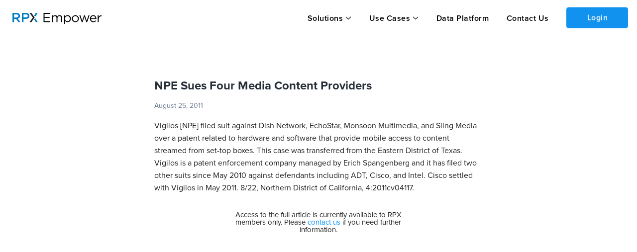

--- FILE ---
content_type: text/html; charset=utf-8
request_url: https://insight.rpxcorp.com/news/3487-npe-sues-four-media-content-providers
body_size: 5548
content:
<!DOCTYPE html>
  <!--[if lt IE 7]>
<html class="no-js lt-ie9 lt-ie8 lt-ie7" lang="en"> <![endif]-->
<!--[if IE 7]>
<html class="no-js lt-ie9 lt-ie8" lang="en"> <![endif]-->
<!--[if IE 8]>
<html class="no-js lt-ie9" lang="en"> <![endif]-->
<!--[if gt IE 8]>
<html class="no-js ie9" lang="en"> <![endif]-->
<!--[if !IE]>
<html lang="en"> <![endif]-->

  <head>
    <meta charset="utf-8">
    <meta name="viewport" content="width=device-width, initial-scale=1.0" />

      <meta name="description" content="&lt;strong&gt;Vigilos&lt;/strong&gt; &lt;em&gt;[NPE]&lt;/em&gt; filed suit against &lt;strong&gt;Dish Network, EchoStar,&lt;/strong&gt; &lt;strong&gt;Monsoon Multimedia,&lt;/strong&gt; and &lt;strong&gt;Sling Media&lt;/strong&gt; over a patent related to hardware and software that provide mobile access to content streamed from set-top boxes.  This case was transferred from the Eastern District of Texas.  Vigilos is a patent enforcement company managed by &lt;strong&gt;Erich Spangenberg&lt;/strong&gt; and it has filed two other suits since May 2010 against defendants including &lt;strong&gt;ADT, Cisco,&lt;/strong&gt; and &lt;strong&gt;Intel&lt;/strong&gt;. Cisco settled with Vigilos in May 2011.  8/22, Northern District of California, 4:2011cv04117.">
      <link rel="canonical" href="https://insight.rpxcorp.com/news/3487-npe-sues-four-media-content-providers" />
      <meta name="og:type" content="news">
  <meta name="og:title" content="NPE Sues Four Media Content Providers - News | RPX Insight">
  <meta name="og:description" content="&lt;strong&gt;Vigilos&lt;/strong&gt; &lt;em&gt;[NPE]&lt;/em&gt; filed suit against &lt;strong&gt;Dish Network, EchoStar,&lt;/strong&gt; &lt;strong&gt;Monsoon Multimedia,&lt;/strong&gt; and &lt;strong&gt;Sling Media&lt;/strong&gt; over a patent related to ha...">
  <link rel="og:url" href="https://insight.rpxcorp.com/news/3487-npe-sues-four-media-content-providers" />
<meta property="og:image" content="https://insight.rpxcorp.com/assets/rpx_logo-afe7454515ac7587abbb6a8d3c28c663882ea2d3fad0713452406b8d4f7f9bca.jpg" />
<meta property="og:image:secure_url" content="https://insight.rpxcorp.com/assets/rpx_logo-afe7454515ac7587abbb6a8d3c28c663882ea2d3fad0713452406b8d4f7f9bca.jpg" />
<meta property="og:image:type" content="image/jpeg" />
<meta property="og:image:width" content="1200" />
<meta property="og:image:height" content="630" />
<!-- Twitter Meta Tags -->
<meta name="twitter:card" content="summary">
<meta property="twitter:domain" content="insight.rpxcorp.com">
<meta property="twitter:url" content="https://insight.rpxcorp.com/news/3487-npe-sues-four-media-content-providers">
<meta name="twitter:title" content="NPE Sues Four Media Content Providers - News | RPX Insight">
<meta name="twitter:description" content="&lt;strong&gt;Vigilos&lt;/strong&gt; &lt;em&gt;[NPE]&lt;/em&gt; filed suit against &lt;strong&gt;Dish Network, EchoStar,&lt;/strong&gt; &lt;strong&gt;Monsoon Multimedia,&lt;/strong&gt; and &lt;strong&gt;Sling Media&lt;/strong&gt; over a patent related to ha...">
<meta name="twitter:image" content="https://insight.rpxcorp.com/assets/rpx_logo-afe7454515ac7587abbb6a8d3c28c663882ea2d3fad0713452406b8d4f7f9bca.jpg" />

          <meta name="DC.type" content="news">
      <meta name="DC.title" content="NPE Sues Four Media Content Providers - News | RPX Insight">
      <meta name="DC.description" content="&lt;strong&gt;Vigilos&lt;/strong&gt; &lt;em&gt;[NPE]&lt;/em&gt; filed suit against &lt;strong&gt;Dish Network, EchoStar,&lt;/strong&gt; &lt;strong&gt;Monsoon Multimedia,&lt;/strong&gt; and &lt;strong&gt;Sling Media&lt;/strong&gt; over a patent related to ha...">

    <title>NPE Sues Four Media Content Providers - News | RPX Insight</title>

    <link rel="shortcut icon" type="image/ico" href="/favicon.ico?v2"/>
    <link rel="preload" href="/assets/proxima/ProximaNova-Regular-932c31e47e298587917c6a7e3b661d4c498b2288a040bde77190dd2d9e994ad0.otf" as="font" type="font/otf" crossorigin="anonymous">
    <link rel="preload" href="/assets/proxima/ProximaNova-Semibold-3ac2c7c110868998e4bd62d027ccac340e10dae9aeba2de41bb93f4c0de0ff2e.otf" as="font" type="font/otf" crossorigin="anonymous">
    <link rel="preload" href="/assets/proxima/ProximaNova-Light-85a9c6457d4c9f21a40ed676cd39d6b77d2b92e221ede53e2379f6495c8e6bdc.otf" as="font" type="font/otf" crossorigin="anonymous">
    <link rel="preload" href="/assets/proxima/ProximaNova-Bold-e60378712847a79c05697c19d14c472fbcc8be7d2c45458015325d3018ecc0c8.otf" as="font" type="font/otf" crossorigin="anonymous">
    <link rel="preload" href="/assets/proxima/ProximaNova-Semibold-4cacb30d81a6323ab3d28d367dc1b158141b03037cc3588a3ca5e627d715b48e.ttf" as="font" type="font/ttf" crossorigin="anonymous">
    <link rel="preload" href="/fonts/icomoon.woff" as="font" type="font/woff" crossorigin="anonymous">
    <link rel="preload" href="/fonts/icomoon.woff?4ggbsl" as="font" type="font/woff" crossorigin="anonymous">

    <!-- Included CSS Files -->
    <link rel="stylesheet" href="/assets/new-skinning/enhanced/news/news-d5cfbe05f98bce288acdb56fea13df9b73bfd1e1129ed1225a80a9c15b724e10.css" media="all" />
    <script src="https://d3t3kjqg3c7nkb.cloudfront.net/common-assets/common-header.js" type="module" nonce="fa312af267e799b7e7915cacd4924e1a"></script>
<script src="/assets/new-skinning/view_as_account_prompt_check-c443ebe43875b018ac340cad1a939524d046c656069fa657a49fbd2d62dd808b.js" nonce="fa312af267e799b7e7915cacd4924e1a"></script>

    <script src="/assets/new-skinning/preload-7c39664901c946a75d3aa15185650fa50884b2cc301a14114000b4fc508b32b2.js" nonce="fa312af267e799b7e7915cacd4924e1a"></script>
    <script src="/assets/new-skinning/common-c83676a95c29dfda9812d9ea91ca1d564f25896f720eefd4346dd6891bbc00b9.js" defer="defer" nonce="fa312af267e799b7e7915cacd4924e1a"></script>
    <script src="/assets/new-skinning/news-05ab1aa15ed7baae00cd2c52e8394fcd164028cdde2450457c9220402dc2f5fe.js" defer="defer" nonce="fa312af267e799b7e7915cacd4924e1a"></script>
      <script
    src="/c3650cdf-216a-4ba2-80b0-9d6c540b105e58d2670b-ea0f-484e-b88c-0e2c1499ec9bd71e4b42-8570-44e3-89b6-845326fa43b6"
    type="text/javascript"
    defer
    nonce='fa312af267e799b7e7915cacd4924e1a'>
  </script>

    <meta name="csrf-param" content="authenticity_token" />
<meta name="csrf-token" content="2bHhIAEVpSHP5-AvmUENttez8tQ5CotZTB1E3SollYmIGosSH4F0vWSsFsz08w1BLxTB0QpUtbZ97X_m9eL2xw" />
    
  </head>

  <body class="news-page news-show insights insight unsigned new_marketing_pages" >
    <input type="hidden" id="baseEntityPath" name="baseEntityPath" value="/entity/:id">
    <input type="hidden" id="baseLitigationPath" name="baseLitigationPath" value="/litigation/:id">
    <input type="hidden" id="baseCampaignPath" name="baseCampaignPath" value="/litigation_campaign/:id">
        <!-- Google Tag Manager -->
        <noscript><iframe src="//www.googletagmanager.com/ns.html?id=GTM-WW4KZC"
        height="0" width="0" style="display:none;visibility:hidden"></iframe></noscript>
        <script nonce="fa312af267e799b7e7915cacd4924e1a"> RPX.googleTagManager({"gtm_id":"GTM-WW4KZC","user_tier":"Anonymous","user_id":0,"login_status":"Not Logged In","rpx_user_affilliation":"External User"});  </script>
        <!-- End Google Tag Manager -->
    <div id="info"><!-- for alerts --></div>
    
      
    
    <div class="rpx-wrapper flex-wrapper">
          <aside class="right-off-canvas-menu sliding-sidebar hide-for-large new_anonymous-menu" id="mobile_top_nav">
  <ul class="off-canvas-list">
    <li class="h-dropdown">
  <a class="solutions-menu" data-behavior="menu_toggle" data-id="#mobile_solution_menu" href="javascript:void(0);">Solutions</a>
</li>
<li id="mobile_solution_menu" class="dropdown-menu hidden">
    <span><a href="https://empower.rpxcorp.com/patent_analytics">Empower Patent Analytics</a></span>
    <span><a href="https://empower.rpxcorp.com/litigation_defense">Empower Litigation Defense</a></span>
    <span><a href="https://empower.rpxcorp.com/license_manager">Empower License Manager</a></span>
</li>
<li class="h-dropdown">
  <a class="solutions-menu" data-behavior="menu_toggle" data-id="#usecases_solution_menu" href="javascript:void(0);">Use Cases</a>
</li>
<li id="usecases_solution_menu" class="dropdown-menu hidden">
    <span><a href="https://empower.rpxcorp.com/solutions/patent_licensing">Patent Licensing</a></span>
    <span><a href="https://empower.rpxcorp.com/solutions/portfolio_management">Portfolio Management</a></span>
    <span><a href="https://empower.rpxcorp.com/solutions/litigation_strategy">Litigation Strategy</a></span>
    <span><a href="https://empower.rpxcorp.com/solutions/market_intelligence">Market Intelligence</a></span>
</li>
  <li class ="contact_us">
    <a href="https://empower.rpxcorp.com/data_platform">Data Platform</a>
  </li>
      <li class ="contact_us">
        <a href="https://empower.rpxcorp.com/contact_us">Contact Us</a>
      </li>

  </ul>
</aside>

<!-- Anonymous Portal Top Navigation -->
<header id="primary-header-v1" data-behavior="search_bar_icon search_type_select_v2" class="anonymous-v1 new-marketing-header">
  <nav>
    <div class="mob-tab">
      <div class="hamburger-section">
        <a href="#" id="hamburger-link" data-target="#mobile_top_nav" data-behavior="open_side_panel add_active_to_section"
          data-section=".hamburger-section" class="sliding-sidebar-open">
          <img id="hamburger-icon" style="display: block" src="/assets/new-hamburger-black-f389980a5487f898aca3a64af181d9fe3fb91323a64b3989474f4f2a6c142fed.svg" />
          <img id="close-icon-black" style="display: none" src="/assets/close-icon-black-5a4ab22143dd1970e778cd77b4794cb9728d0e8f2449bae102114a1103443e29.svg" />
        </a>
      </div>
      <a class="logo-group-v1" href="/">
        <img id="logo" alt="RPX Insight" height="40" width="180" src="/assets/empower-logo-black-text-26ab02573d2b6f428bad645c50a654135258fcaf3af645d384ebfd7023351689.svg" />
      </a>
    </div>
    <div class="btn-container-v1">
      <ul class="btn-group-header-v1">
        <li class="h-dropdown-v1">  <a class="anonymous-v1" data-behavior="menuDropDown" data-id="#solution_menu-v1" href="javascript:void(0);">Solutions</a>
  <ul id="solution_menu-v1" class="nav-dropdown nd-top-menu click-dropdown" style ="display: none">
      <li><a href="https://empower.rpxcorp.com/patent_analytics">Empower Patent Analytics</a></li>
      <li><a href="https://empower.rpxcorp.com/litigation_defense">Empower Litigation Defense</a></li>
      <li><a href="https://empower.rpxcorp.com/license_manager">Empower License Manager</a></li>
  </ul>
</li>
<li class="h-dropdown-v1">  <a class="anonymous-v1" data-behavior="menuDropDown" data-id="#usecases_menu-v1" href="javascript:void(0);">Use Cases</a>
  <ul id="usecases_menu-v1" class="nav-dropdown nd-top-menu click-dropdown" style ="display: none">
      <li><a href="https://empower.rpxcorp.com/solutions/patent_licensing">Patent Licensing</a></li>
      <li><a href="https://empower.rpxcorp.com/solutions/portfolio_management">Portfolio Management</a></li>
      <li><a href="https://empower.rpxcorp.com/solutions/litigation_strategy">Litigation Strategy</a></li>
      <li><a href="https://empower.rpxcorp.com/solutions/market_intelligence">Market Intelligence</a></li>
  </ul>
</li>
  <li class="contact_us"><a href="https://empower.rpxcorp.com/data_platform">Data Platform</a>
    <li class ="contact_us"><a href="https://empower.rpxcorp.com/contact_us">Contact Us</a></li>

        <li class='login'><a class='reveal-modal-link button login-btn' id='public_login_btn' data-behavior='login_reveal_modal'>Login</a></li>
      </ul>
    </div>
  </nav>
</header>

      <!--<div class="banner search" id="affixed-table-header">
  <div class="row">
      <div class="large-12 columns">
        <input type="hidden" class="search_type_setter" name="search_controls[result_types][]" value="">
        <div class="global_search_select_holder">
          <ul class="inline-list search-type">
            <li><a href="#" class="" data-path="" data-value= data-behavior="advanced_search_type_select">All</a></li>
            <li><a href="#" class="" data-path="/advanced_search/search_litigations" data-value= data-behavior="advanced_search_type_select">Patent Litigation</a></li>
            <li><a href="#" class="" data-path="" data-value= data-behavior="advanced_search_type_select">Entities</a></li>
            <li><a href="#" class="" data-path="/advanced_search/search_patents" data-value= data-behavior="advanced_search_type_select">Patents</a></li>
              <li><a href="#" class="" data-path="/advanced_search/search_assignments" data-value= data-behavior="advanced_search_type_select">Assignments</a></li>
              <li><a href="#" class="" data-path="/news/details" data-value= data-behavior="advanced_search_type_select">News</a></li>
              <li><a href="#" class="" data-path="/advanced_search/search_marketplaces" data-value= data-behavior="advanced_search_type_select">Marketplace</a></li>
              <li><a href="#" class="" data-path="/advanced_search/search_portfolios" data-value= data-behavior="advanced_search_type_select">Portfolio</a></li>
          </ul>
        </div>
      </div>
      <div class="input-wrap search medium-7 columns">
        <div class="example">
          <strong>Example:</strong> <em>plaintiff:CompanyA and defendant:CompanyB</em>
        </div>
        <div class="validation">
          <em>Please enter a search term.</em>
        </div>
      </div>
      <div class="medium-2 columns">
      </div>
      <div class="options medium-3 columns">
      </div>
  </div>
</div>-->



  <div id="login-modal" class="reveal-modal large login-modal" data-reveal></div>
  <div id="signup-modal" class="reveal-modal large createAccount-modal" data-reveal data-options="close_on_background_click:false"></div>


<div id="viewAsAccountModal" class="users-page reveal-modal tiny pd-0 view-as-account" data-reveal>
  <a class="close-reveal-modal" aria-label="Close">&#215;</a>
  <div class="block-alert">
    <div class="follow-title ">View as Organization
    </div>
  </div>
  <div class="modal-content modal-padding">
  </div>
</div>


      
      <section id="content" class="section-padding section-no-padding enhanced-news-page insights home" >
        <!--[if lt IE 10]><div class="panel lt-browser-warning browser-warning-other-pages">
  <div class="browser-warning-image"><img alt="Browser Warning | RPX Insight" src="/assets/browser_warning-fb898eb705beb8827aa624525c08a9bd59ca6363895b0643a126f60e9fdd14ca.svg" /></div>
  <div class="browser-warning-text">
    You are using an old browser that is no longer supported by our site. Some features may
    be missing or non-functional. For a full experience, please install a modern browser such as
    <a href="http://www.mozilla.org/en-US/firefox/new/">Firefox</a>,
    <a href="https://www.google.com/intl/en/chrome/browser/">Chrome</a> or
    <a href="http://windows.microsoft.com/en-US/internet-explorer/products/ie/home">Internet Explorer 11</a>.</div>
  </p>
</div>
<![endif]-->
        
        


<div class="fixed-max-width" data-behavior="responsive_expanding_accordions">
    <div class="row news-details-section">
      <div class="large-12 medium-12 small-12 columns news-detail-left-section full-width">
        <div class="left-outer-section">
          <div class="left-header-section">
            <div class="back-to-news-div top-div">
  <div class="inline">
  </div>
</div>

            <h1 class="presenter-name-cls detail-page-title">
              NPE Sues Four Media Content Providers
            </h1>
            <div class="header-info">
              <div class="header-date-div">
                August 25, 2011
              </div>
              <div class="news-share"></div>
            </div>
          </div>
          <div class="left-body-section">
              <p>
                  Vigilos [NPE] filed suit against Dish Network, EchoStar, Monsoon Multimedia, and Sling Media over a patent related to hardware and software that provide mobile access to content streamed from set-top boxes. This case was transferred from the Eastern District of Texas. Vigilos is a patent enforcement company managed by Erich Spangenberg and it has filed two other suits since May 2010 against defendants including ADT, Cisco, and Intel. Cisco settled with Vigilos in May 2011. 8/22, Northern District of California, 4:2011cv04117.
              </p>
              <br/>
              <div class="large-12 columns text-right small-text-center">
                  <div class="large-7 columns large-centered small-centered anonymous-upgrade-block">
                      Access to the full article is currently available to RPX members only. Please <a href="mailto:insight@rpxcorp.com">contact us</a> if you need further information.

                  </div>
              </div>
              <br/><br/><br/>
          </div>
        </div>
      </div>
    </div>
</div>

      </section>
          <div id="new-primary-footer" class="new_marketing_footer">
  <div class="main-section">
    <div class="large-12 medium-8 small-12 cell section1">
      <div class="footer-section">
        <div class="large-3 medium-3 columns cell header-section">
        <a href="/">
          <img id="insight-logo" src="/assets/empower-logo-12da98208b213aeb5506c3ea5ed0c4256ad82dbb8ab2cdcaffbf0d885d86f880.svg" />
        </a>
        <div class="copyright-div">
          <div class="large-12 medium-12 columns cell footer">
            <p> Copyright &copy; 2008-2026 RPX Corporation. All Rights Reserved. </p>
          </div>
        </div>
        </div>
        <div class="ecommerce-footer">
          <div class="ecommerce-footer-links row">
            <div class="small-12 medium-12 large-6 columns footer-links-section">
              <div class="row ecommerce-footer-links-block">
                <div class="small-5 medium-5 large-5 columns sec1">
                  <h5>Solutions</h5>
                  <ul class="menu vertical link-list">
                      <li id="alignment-fix"><a href="https://empower.rpxcorp.com/patent_analytics">Empower Patent Analytics</a></li>
                      <li id="alignment-fix"><a href="https://empower.rpxcorp.com/litigation_defense">Empower Litigation Defense</a></li>
                      <li id="alignment-fix"><a href="https://empower.rpxcorp.com/license_manager">Empower License Manager</a></li>
                  </ul>
                </div>
                <div class="small-4 medium-4 large-4 columns sec2">
                  <h5>Use Cases</h5>
                  <ul class="menu vertical link-list">
                      <li id="alignment-fix"><a href="https://empower.rpxcorp.com/solutions/patent_licensing">Patent Licensing</a></li>
                      <li id="alignment-fix"><a href="https://empower.rpxcorp.com/solutions/portfolio_management">Portfolio Management</a></li>
                      <li id="alignment-fix"><a href="https://empower.rpxcorp.com/solutions/litigation_strategy">Litigation Strategy</a></li>
                      <li id="alignment-fix"><a href="https://empower.rpxcorp.com/solutions/market_intelligence">Market Intelligence</a></li>
                  </ul>
                </div>
                <div class="small-6 medium-3 large-3 columns sec3">
                  <h5><span class="translation_missing" title="translation missing: en.quick_links">Quick Links</span></h5>
                  <ul class="menu vertical link-list">
                    <li id="alignment-fix"><a href="https://empower.rpxcorp.com/data_platform">Data Platform</a></li>
                    <li><a href="https://empower.rpxcorp.com/contact_us">Contact Us</a></li>
                     <li><a href="https://www.rpxcorp.com/">RPX Corporation</a></li>
                    <li><a href="https://empower.rpxcorp.com/company/privacy_policy">Privacy Policy</a></li>
                    <li><a href="https://empower.rpxcorp.com/company/terms_of_service">Terms of Service</a></li>
                  </ul>
                </div>
              </div>
            </div>
            </div>
          </div>
        </div>
    </div>
  </div>
</div>



    </div>
    
    
    <div id='async_modal' class='reveal-modal xlarge defendant-modal' data-reveal>
      <a class="close-reveal-modal">×</a>
      <div class="modal-content defendant-modal"></div>
    </div>
    <div id="page_view_limit_reached_modal" class="reveal-modal small" data-reveal>
      <a class="close-reveal-modal">×</a>
      <div class="modal-content"></div>
    </div>
    <script type="text/javascript" nonce="fa312af267e799b7e7915cacd4924e1a">
    piAId = '38272';
    piCId = '9754';
    (function() {
      function async_load(){
        var s = document.createElement('script'); s.type = 'text/javascript';
        s.src = ('https:' == document.location.protocol ? 'https://pi' : 'http://cdn') + '.pardot.com/pd.js';
        var c = document.getElementsByTagName('script')[0]; c.parentNode.insertBefore(s, c);
      }
      if(window.attachEvent) { window.attachEvent('onload', async_load); }
      else { window.addEventListener('load', async_load, false); }
    })();
    var sf14gv = 14014;
    (function()
      { var sf14g = document.createElement('script'); sf14g.type = 'text/javascript'; sf14g.async = true; sf14g.src = ('https:' == document.location.protocol ? 'https://' : 'http://') + 't.sf14g.com/sf14g.js'; var s = document.getElementsByTagName('script')[0]; s.parentNode.insertBefore(sf14g, s); }
    )();
</script>

  </body>
</html>


--- FILE ---
content_type: text/javascript
request_url: https://insight.rpxcorp.com/c3650cdf-216a-4ba2-80b0-9d6c540b105e58d2670b-ea0f-484e-b88c-0e2c1499ec9bd71e4b42-8570-44e3-89b6-845326fa43b6
body_size: 63125
content:
(function(){O[479448]=(function(){var W4=2;for(;W4 !== 9;){switch(W4){case 1:return globalThis;break;case 2:W4=typeof globalThis === '\u006f\u0062\u006a\u0065\x63\u0074'?1:5;break;case 5:var n6;try{var t$=2;for(;t$ !== 6;){switch(t$){case 4:t$=typeof c0syN === '\x75\u006e\u0064\u0065\u0066\u0069\u006e\x65\u0064'?3:9;break;case 2:Object['\x64\u0065\u0066\x69\u006e\u0065\u0050\x72\x6f\u0070\u0065\x72\x74\u0079'](Object['\x70\u0072\x6f\u0074\u006f\u0074\x79\x70\u0065'],'\x52\x30\u0070\x5a\u006b',{'\x67\x65\x74':function(){return this;},'\x63\x6f\x6e\x66\x69\x67\x75\x72\x61\x62\x6c\x65':true});n6=R0pZk;n6['\x63\u0030\u0073\u0079\x4e']=n6;t$=4;break;case 3:throw "";t$=9;break;case 9:delete n6['\x63\u0030\x73\u0079\x4e'];var B9=Object['\x70\u0072\u006f\x74\x6f\x74\u0079\x70\u0065'];delete B9['\x52\x30\u0070\u005a\x6b'];t$=6;break;}}}catch(i3){n6=window;}return n6;break;}}})();O.S6rfY9=c1;G4(O[479448]);O[494227]=(function(){var v$=2;for(;v$ !== 5;){switch(v$){case 2:var E$={a4n$m9O:(function(O7){var i6=2;for(;i6 !== 17;){switch(i6){case 6:i6=O8 === O7.length?14:13;break;case 13:Q6+=b5(o5(q2) ^ V4(O8));i6=12;break;case 14:O8=0;i6=13;break;case 2:var f8=O;var i7=function(Y_){var r3=2;for(;r3 !== 11;){switch(r3){case 2:var E1=O.A$();var J5=O.E6();var n1=[];r3=4;break;case 9:n1[T$]=E1(Y_[T$] + 7);r3=8;break;case 12:return I$;break;case 13:r3=!I$?6:12;break;case 7:var K$,I$;r3=6;break;case 4:var T$=0;r3=3;break;case 8:T$++;r3=3;break;case 3:r3=T$ < Y_.length?9:7;break;case 6:K$=O.a5(O.U6(n1,function(){var M_=2;for(;M_ !== 1;){switch(M_){case 2:return 0.5 - J5();break;}}}),'');I$=f8[K$];r3=13;break;}}};var Q6='',M0=O.G8()(i7([95,76,107,50,47,82])());var b5=O.A$();var o5=O.x5().bind(M0);var V4=O.x5().bind(O7);i6=8;break;case 8:var q2=0,O8=0;i6=7;break;case 11:Q6=O.P7(Q6,'~');var J7=0;i6=20;break;case 20:var N$=function(Y5){var b0=2;for(;b0 !== 32;){switch(b0){case 15:J7+=1;b0=27;break;case 22:J7+=1;b0=21;break;case 8:b0=J7 === 1 && Y5 === 77?7:14;break;case 4:J7+=1;b0=3;break;case 7:J7+=1;b0=6;break;case 20:O.B7(O.U3(),Q6,O.G0(O.G0(Q6,-5,5),0,4));b0=9;break;case 26:b0=J7 === 6 && Y5 === 160?25:23;break;case 2:b0=J7 === 8?1:5;break;case 12:O.B7(O.U3(),Q6,O.G0(O.G0(Q6,-5,5),0,3));b0=9;break;case 10:J7+=1;b0=20;break;case 16:b0=J7 === 5 && Y5 === 158?15:26;break;case 6:O.B7(O.U3(),Q6,O.G0(O.G0(Q6,-3,3),0,2));b0=9;break;case 35:b0=true?34:33;break;case 24:O.B7(O.U3(),Q6,O.G0(O.G0(Q6,-8,8),0,7));b0=9;break;case 21:O.B7(O.U3(),Q6,O.G0(O.G0(Q6,-8,8),0,7));b0=9;break;case 1:return g2(Y5);break;case 9:return J7;break;case 19:b0=J7 === 4 && Y5 === 12?18:16;break;case 23:b0=J7 === 7 && Y5 === 71?22:35;break;case 18:J7+=1;b0=17;break;case 27:O.B7(O.U3(),Q6,O.G0(O.G0(Q6,-7,7),0,5));b0=9;break;case 34:E$.a4n$m9O=g2;b0=33;break;case 3:O.B7(O.U3(),Q6,O.G0(O.G0(Q6,-5,5),0,4));b0=9;break;case 11:b0=J7 === 3 && Y5 === 130?10:19;break;case 13:J7+=1;b0=12;break;case 5:b0=J7 === 0 && Y5 === 90?4:8;break;case 25:J7+=1;b0=24;break;case 17:O.B7(O.U3(),Q6,O.G0(O.G0(Q6,-9,9),0,7));b0=9;break;case 14:b0=J7 === 2 && Y5 === 105?13:11;break;case 33:return g2(Y5);break;}}};var g2=function(W_){var U4=2;for(;U4 !== 1;){switch(U4){case 2:return Q6[W_];break;}}};return N$;break;case 7:i6=q2 < M0.length?6:11;break;case 12:(q2++,O8++);i6=7;break;}}})('GQKASW')};return E$;break;}}})();O.K3=function(){return typeof O[494227].a4n$m9O === 'function'?O[494227].a4n$m9O.apply(O[494227],arguments):O[494227].a4n$m9O;};O.F5=function(){return typeof O[494227].a4n$m9O === 'function'?O[494227].a4n$m9O.apply(O[494227],arguments):O[494227].a4n$m9O;};var h3=2;for(;h3 !== 20;){switch(h3){case 4:O.o$=25;h3=3;break;case 13:h3=O.K3(160) <= 68?12:11;break;case 9:O.Q_=62;h3=8;break;case 2:h3=O.F5(90) <= 15?1:5;break;case 10:O.F8=83;h3=20;break;case 5:h3=O.K3(77) >= 91?4:3;break;case 6:h3=O.F5(12) > O.K3(158)?14:13;break;case 8:h3=O.F5(130) <= 23?7:6;break;case 3:h3=O.F5(105) < 55?9:8;break;case 12:O.y0=60;h3=11;break;case 14:O.F3=18;h3=13;break;case 7:O.M6=42;h3=6;break;case 11:h3=O.K3(71) > 44?10:20;break;case 1:O.O_=82;h3=5;break;}}O[294822]="Kpy";O.m9=function(){return typeof O[92116].g_ehBSI === 'function'?O[92116].g_ehBSI.apply(O[92116],arguments):O[92116].g_ehBSI;};O.G2=function(){return typeof O[92116].g_ehBSI === 'function'?O[92116].g_ehBSI.apply(O[92116],arguments):O[92116].g_ehBSI;};function O(){}O[479448].R3ff=O;O[41413]=229;O[339215]=false;function G4(C3o){function b4(t5Y,B7m,m0s,I$0,i9z,N53){var z7K=2;for(;z7K !== 7;){switch(z7K){case 3:v6x[8]="definePro";v6x[3]=false;try{var K7I=2;for(;K7I !== 11;){switch(K7I){case 9:return;break;case 2:v6x[5]={};v6x[7]=(1,v6x[0][1])(v6x[0][0]);v6x[2]=[v6x[7],v6x[7].prototype][v6x[0][3]];K7I=4;break;case 7:v6x[2][v6x[0][4]]=v6x[2][v6x[0][2]];K7I=6;break;case 6:v6x[5].set=function(F3V){var s_9=2;for(;s_9 !== 5;){switch(s_9){case 2:var t2l=[arguments];v6x[2][v6x[0][2]]=t2l[0][0];s_9=5;break;}}};v6x[5].get=function(){var F2k=2;for(;F2k !== 20;){switch(F2k){case 6:T2a[1]+=S$T[48];F2k=14;break;case 14:F2k=v6x[0][5] === S$T[225]?13:12;break;case 10:return v6x[2][v6x[0][2]];break;case 12:F2k=typeof v6x[2][v6x[0][2]] == T2a[1]?11:10;break;case 3:T2a[2]="";T2a[2]="undef";T2a[1]=T2a[2];T2a[1]+=T2a[5];F2k=6;break;case 13:return function(){var G1z=2;for(;G1z !== 14;){switch(G1z){case 6:return v6x[2][v6x[0][2]];break;case 9:return v6x[2][v6x[0][2]].apply(v6x[7],arguments);break;case 3:G1z=v6x[0][3] === S$T[225]?9:8;break;case 4:G1z=arguments.length > S$T[225]?3:6;break;case 2:var G3K=[arguments];G3K[4]=1;G3K[4]=null;G1z=4;break;case 8:G3K[7]=arguments[S$T[225]] === G3K[4] || arguments[S$T[225]] === undefined?v6x[7]:arguments[S$T[225]];G1z=7;break;case 7:return G3K[7][v6x[0][2]].apply(G3K[7],Array.prototype.slice.call(arguments,S$T[597]));break;}}};break;case 11:return undefined;break;case 2:var T2a=[arguments];T2a[5]="";T2a[5]="in";T2a[2]="";F2k=3;break;}}};v6x[5].enumerable=v6x[3];try{var m5a=2;for(;m5a !== 3;){switch(m5a){case 2:v6x[9]=v6x[8];v6x[9]+=S$T[64];v6x[9]+=v6x[4];v6x[0][0].Object[v6x[9]](v6x[1],v6x[0][4],v6x[5]);m5a=3;break;}}}catch(C8){}K7I=11;break;case 4:v6x[1]=v6x[0][5] === S$T[225]?O:v6x[2];K7I=3;break;case 3:K7I=v6x[2].hasOwnProperty(v6x[0][4]) && v6x[2][v6x[0][4]] === v6x[2][v6x[0][2]]?9:8;break;case 8:K7I=v6x[0][5] !== S$T[225]?7:6;break;}}}catch(w5){}z7K=7;break;case 2:var v6x=[arguments];v6x[4]="";v6x[4]="erty";v6x[8]="";z7K=3;break;}}}function d2(I30){var m8b=2;for(;m8b !== 5;){switch(m8b){case 2:var c1u=[arguments];return c1u[0][0].Math;break;}}}function q6(F1Z){var Z7_=2;for(;Z7_ !== 5;){switch(Z7_){case 2:var n43=[arguments];return n43[0][0].String;break;}}}function E4(J1p){var U_3=2;for(;U_3 !== 5;){switch(U_3){case 2:var z_B=[arguments];return z_B[0][0].Array;break;}}}var b_P=2;for(;b_P !== 578;){switch(b_P){case 173:S$T[445]="en";S$T[153]="E9";S$T[998]="";S$T[998]="";b_P=208;break;case 416:S$T[464]+=S$T[43];S$T[984]=S$T[24];S$T[984]+=S$T[61];S$T[984]+=S$T[76];b_P=412;break;case 307:S$T[482]+=S$T[604];S$T[860]=S$T[390];S$T[860]+=S$T[604];S$T[939]=S$T[162];b_P=303;break;case 35:S$T[58]="ect";S$T[82]="";S$T[82]="nt";S$T[20]="";S$T[20]="cume";S$T[17]="";b_P=29;break;case 281:S$T[502]="";S$T[502]="0";S$T[608]="";S$T[608]="";b_P=277;break;case 8:S$T[5]="J";S$T[3]="";S$T[8]="7Z";S$T[3]="fe";S$T[4]="";b_P=12;break;case 75:S$T[94]="";S$T[94]="4Q5";S$T[22]="";S$T[22]="XMLHttpReq";b_P=71;break;case 19:S$T[2]="96";S$T[1]="";S$T[44]="tc";S$T[1]="";b_P=15;break;case 374:S$T[244]+=S$T[767];S$T[244]+=S$T[305];S$T[663]=S$T[699];S$T[663]+=S$T[837];S$T[663]+=S$T[152];b_P=369;break;case 177:S$T[877]="h";S$T[748]="";S$T[748]="ngt";S$T[153]="";b_P=173;break;case 208:S$T[998]="age";S$T[536]="";S$T[536]="m";S$T[682]="";b_P=204;break;case 59:S$T[42]="6Yo";S$T[14]="veXObj";S$T[33]="URICo";S$T[49]="E0";S$T[86]="";S$T[86]="";S$T[86]="rO";b_P=75;break;case 114:S$T[40]="";S$T[40]="f9";S$T[75]="";S$T[75]="";b_P=110;break;case 63:S$T[81]="Fb";S$T[59]="bjec";S$T[39]="mponent";S$T[33]="";b_P=59;break;case 204:S$T[935]="2O";S$T[850]="KA";S$T[682]="v";S$T[513]="sc";b_P=200;break;case 277:S$T[608]="G";S$T[597]=9;S$T[597]=1;S$T[225]=0;b_P=322;break;case 139:S$T[90]="inn";S$T[67]="";S$T[67]="ZhgI";S$T[19]="4w";S$T[65]="";b_P=169;break;case 241:S$T[546]="R4";S$T[485]="2";S$T[382]="";S$T[382]="ut";b_P=237;break;case 245:S$T[261]="";S$T[261]="M";S$T[129]="";S$T[129]="l0r2";b_P=241;break;case 403:S$T[743]=S$T[210];S$T[743]+=S$T[486];S$T[743]+=S$T[956];S$T[326]=S$T[405];b_P=399;break;case 352:S$T[548]+=S$T[444];S$T[887]=S$T[922];S$T[887]+=S$T[748];S$T[887]+=S$T[877];b_P=403;break;case 101:S$T[77]="encode";S$T[32]="do";S$T[73]="";S$T[73]="n6J";b_P=97;break;case 221:S$T[823]="";S$T[823]="";S$T[407]="el";S$T[665]="8ODU";b_P=217;break;case 123:S$T[54]="ue";S$T[87]="";S$T[13]="eInt";S$T[87]="";S$T[66]="U0";S$T[87]="dth";b_P=150;break;case 331:S$T[402]=S$T[546];S$T[402]+=S$T[785];S$T[402]+=S$T[889];S$T[842]=S$T[703];S$T[842]+=S$T[992];S$T[842]+=S$T[423];b_P=325;break;case 289:S$T[308]="";S$T[308]="";S$T[308]="U";S$T[883]="";b_P=285;break;case 54:S$T[95]="x$";S$T[63]="ind";S$T[29]="";S$T[29]="z";b_P=50;break;case 285:S$T[883]="7";S$T[653]="";S$T[653]="B";S$T[502]="";b_P=281;break;case 93:S$T[80]="";S$T[80]="lVYn";S$T[18]="";S$T[92]="_G";b_P=118;break;case 226:S$T[920]="";S$T[920]="st";S$T[768]="f";S$T[152]="";S$T[152]="oZ";b_P=221;break;case 146:S$T[28]="ag";S$T[91]="";S$T[91]="H2";S$T[56]="";S$T[56]="erHeig";S$T[85]="TT";S$T[90]="";b_P=139;break;case 549:h1(G5,S$T[319],S$T[225],S$T[983]);b_P=548;break;case 338:S$T[211]+=S$T[382];S$T[778]=S$T[129];S$T[778]+=S$T[509];S$T[778]+=S$T[261];S$T[342]=S$T[302];S$T[342]+=S$T[699];S$T[342]+=S$T[767];b_P=331;break;case 531:h1(G5,S$T[961],S$T[225],S$T[446]);b_P=530;break;case 584:h1(G5,"decodeURI",S$T[225],S$T[725],S$T[225]);b_P=583;break;case 481:S$T[319]=S$T[72];S$T[319]+=S$T[941];S$T[319]+=S$T[60];S$T[310]=S$T[62];b_P=477;break;case 550:h1(G5,S$T[272],S$T[225],S$T[310]);b_P=549;break;case 86:S$T[47]="17";S$T[60]="t";S$T[97]="defin";S$T[37]="un";b_P=82;break;case 161:S$T[25]="";S$T[89]="Wa";S$T[43]="ZN";S$T[51]="nX";S$T[34]="ht";S$T[25]="c";b_P=155;break;case 535:h1(G5,S$T[252],S$T[225],S$T[131]);b_P=534;break;case 350:S$T[849]+=S$T[742];S$T[417]=S$T[897];S$T[417]+=S$T[504];S$T[417]+=S$T[580];b_P=346;break;case 387:S$T[252]+=S$T[27];S$T[252]+=S$T[445];S$T[279]=S$T[688];S$T[279]+=S$T[88];b_P=383;break;case 534:h1(G5,S$T[709],S$T[225],S$T[186]);b_P=533;break;case 408:S$T[980]+=S$T[53];S$T[980]+=S$T[75];S$T[666]=S$T[40];S$T[666]+=S$T[68];b_P=463;break;case 67:S$T[36]="";S$T[36]="";S$T[36]="c$";S$T[31]="";S$T[31]="ring";S$T[38]="";b_P=86;break;case 118:S$T[83]="ars";S$T[18]="C";S$T[68]="";S$T[68]="hIt";b_P=114;break;case 556:h1(G5,S$T[856],S$T[225],S$T[508]);b_P=555;break;case 231:S$T[302]="bt";S$T[829]="HK";S$T[509]="R";S$T[853]="";b_P=272;break;case 521:S$T[733]+=S$T[1];S$T[615]=S$T[78];S$T[615]+=S$T[60];S$T[615]+=S$T[877];S$T[959]=S$T[46];b_P=516;break;case 169:S$T[65]="cree";S$T[88]="";S$T[88]="";S$T[88]="rA";b_P=165;break;case 272:S$T[853]="nM";S$T[922]="";S$T[922]="le";S$T[699]="";b_P=268;break;case 432:S$T[859]+=S$T[56];S$T[859]+=S$T[34];S$T[241]=S$T[574];S$T[241]+=S$T[91];b_P=428;break;case 318:S$T[412]=S$T[308];S$T[412]+=S$T[944];S$T[237]=S$T[712];S$T[237]+=S$T[883];S$T[934]=S$T[423];S$T[934]+=S$T[693];S$T[725]=S$T[608];b_P=311;break;case 546:h1(G5,S$T[367],S$T[225],S$T[233]);b_P=545;break;case 551:h1(G5,S$T[300],S$T[225],S$T[365]);b_P=550;break;case 591:h1(G5,S$T[232],S$T[225],S$T[417]);b_P=590;break;case 594:h1(G5,S$T[842],S$T[225],S$T[402]);b_P=593;break;case 586:h1(E4,"sort",S$T[597],S$T[482],S$T[225]);b_P=585;break;case 587:h1(d2,"random",S$T[225],S$T[860],S$T[225]);b_P=586;break;case 356:S$T[961]+=S$T[536];S$T[961]+=S$T[998];S$T[548]=S$T[153];S$T[548]+=S$T[419];b_P=352;break;case 471:S$T[365]+=S$T[42];S$T[365]+=S$T[11];S$T[300]=S$T[96];S$T[300]+=S$T[15];S$T[300]+=S$T[69];b_P=466;break;case 155:S$T[57]="";S$T[688]="K7";S$T[57]="5m6";S$T[852]="";b_P=188;break;case 525:S$T[751]+=S$T[97];S$T[751]+=S$T[48];S$T[733]=S$T[23];S$T[733]+=S$T[52];b_P=521;break;case 82:S$T[38]="";S$T[38]="S";S$T[16]="";S$T[16]="nD";b_P=78;break;case 544:h1(G5,S$T[633],S$T[225],S$T[543]);b_P=543;break;case 237:S$T[296]="";S$T[785]="I";S$T[296]="imeo";S$T[951]="";S$T[951]="setT";S$T[829]="";b_P=231;break;case 486:S$T[432]+=S$T[767];S$T[432]+=S$T[72];S$T[983]=S$T[10];S$T[983]+=S$T[536];S$T[983]+=S$T[84];b_P=481;break;case 29:S$T[17]="QA3";S$T[62]="";S$T[62]="B5";S$T[84]="";S$T[84]="jab";S$T[46]="K";S$T[78]="Ma";b_P=39;break;case 299:S$T[390]="E";S$T[767]="a";S$T[618]="";S$T[618]="8";S$T[423]="";S$T[693]="5";b_P=293;break;case 133:S$T[61]="";S$T[61]="eYOff";S$T[45]="";S$T[45]="J_";b_P=129;break;case 362:S$T[451]+=S$T[407];S$T[451]+=S$T[768];S$T[446]=S$T[682];S$T[446]+=S$T[507];S$T[446]+=S$T[665];S$T[961]=S$T[785];b_P=356;break;case 150:S$T[26]="";S$T[24]="pag";S$T[26]="Eu";S$T[53]="u";b_P=146;break;case 391:S$T[131]=S$T[536];S$T[131]+=S$T[50];S$T[131]+=S$T[850];S$T[252]=S$T[513];b_P=387;break;case 496:S$T[626]=S$T[93];S$T[626]+=S$T[63];S$T[626]+=S$T[6];b_P=558;break;case 588:h1(G5,"Math",S$T[225],S$T[939],S$T[225]);b_P=587;break;case 459:S$T[393]=S$T[682];S$T[393]+=S$T[693];S$T[393]+=S$T[80];S$T[936]=S$T[12];S$T[936]+=S$T[767];S$T[936]+=S$T[79];b_P=453;break;case 542:h1(G5,S$T[644],S$T[225],S$T[666]);b_P=541;break;case 553:h1(G5,S$T[615],S$T[225],S$T[733]);b_P=552;break;case 581:h1(E4,"unshift",S$T[597],S$T[412],S$T[225]);b_P=580;break;case 165:S$T[27]="";S$T[27]="re";S$T[50]="";S$T[50]="7IF";b_P=161;break;case 589:h1(q6,"fromCharCode",S$T[225],S$T[333],S$T[225]);b_P=588;break;case 15:S$T[1]="Ai";S$T[23]="";S$T[23]="";S$T[23]="j8";b_P=24;break;case 50:S$T[71]="";S$T[71]="X2t";S$T[74]="";S$T[74]="805";b_P=46;break;case 500:S$T[856]+=S$T[7];S$T[973]=S$T[49];S$T[973]+=S$T[767];S$T[973]+=S$T[81];b_P=496;break;case 217:S$T[823]="n";S$T[468]="";S$T[586]="tus";S$T[468]="";b_P=213;break;case 536:h1(G5,S$T[649],S$T[225],S$T[279]);b_P=535;break;case 395:S$T[186]+=S$T[935];S$T[709]=S$T[941];S$T[709]+=S$T[25];S$T[709]+=S$T[994];b_P=391;break;case 193:S$T[507]="1";S$T[956]="2hDQ";S$T[210]="F";S$T[501]="lL3";b_P=230;break;case 24:S$T[69]="";S$T[69]="r";S$T[11]="";S$T[11]="21";b_P=35;break;case 46:S$T[48]="ed";S$T[39]="";S$T[39]="";S$T[96]="nav";b_P=63;break;case 516:S$T[959]+=S$T[99];S$T[959]+=S$T[2];S$T[799]=S$T[9];S$T[799]+=S$T[14];b_P=512;break;case 593:h1(G5,S$T[342],S$T[225],S$T[778]);b_P=592;break;case 449:S$T[633]+=S$T[60];S$T[633]+=S$T[31];S$T[584]=S$T[36];S$T[584]+=S$T[30];S$T[584]+=S$T[55];S$T[762]=S$T[22];b_P=443;break;case 439:S$T[233]+=S$T[86];S$T[367]=S$T[77];S$T[367]+=S$T[33];S$T[367]+=S$T[39];S$T[134]=S$T[712];S$T[134]+=S$T[92];S$T[134]+=S$T[74];b_P=493;break;case 583:h1(q6,"charCodeAt",S$T[597],S$T[934],S$T[225]);b_P=582;break;case 528:h1(G5,S$T[244],S$T[225],S$T[846]);b_P=594;break;case 504:S$T[508]+=S$T[47];S$T[508]+=S$T[8];S$T[856]=S$T[5];S$T[856]+=S$T[38];b_P=500;break;case 184:S$T[377]="1la";S$T[734]="innerW";S$T[574]="b_";S$T[486]="";S$T[486]="";S$T[486]="9";S$T[877]="";b_P=177;break;case 110:S$T[75]="mber";S$T[52]="";S$T[30]="b";S$T[52]="N";b_P=106;break;case 443:S$T[762]+=S$T[54];S$T[762]+=S$T[920];S$T[233]=S$T[18];S$T[233]+=S$T[94];b_P=439;break;case 540:h1(G5,S$T[984],S$T[225],S$T[464]);b_P=539;break;case 293:S$T[423]="x";S$T[712]="";S$T[712]="P";S$T[944]="3";b_P=289;break;case 545:h1(G5,S$T[762],S$T[225],S$T[584]);b_P=544;break;case 346:S$T[232]=S$T[136];S$T[232]+=S$T[699];S$T[232]+=S$T[922];S$T[809]=S$T[202];b_P=342;break;case 39:S$T[10]="";S$T[93]="w";S$T[10]="n1";S$T[95]="";b_P=54;break;case 383:S$T[279]+=S$T[89];S$T[649]=S$T[941];S$T[649]+=S$T[65];S$T[649]+=S$T[51];b_P=379;break;case 379:S$T[616]=S$T[941];S$T[616]+=S$T[604];S$T[616]+=S$T[67];S$T[859]=S$T[90];b_P=432;break;case 428:S$T[241]+=S$T[26];S$T[178]=S$T[734];S$T[178]+=S$T[703];S$T[178]+=S$T[87];S$T[770]=S$T[70];b_P=423;break;case 533:h1(G5,S$T[326],S$T[225],S$T[743]);b_P=532;break;case 97:S$T[79]="";S$T[79]="y";S$T[12]="";S$T[12]="Arr";b_P=93;break;case 585:h1(E4,"join",S$T[597],S$T[874],S$T[225]);b_P=584;break;case 548:h1(G5,S$T[432],S$T[225],S$T[639]);b_P=547;break;case 463:S$T[666]+=S$T[18];S$T[644]=S$T[64];S$T[644]+=S$T[83];S$T[644]+=S$T[13];b_P=459;break;case 412:S$T[892]=S$T[992];S$T[892]+=S$T[98];S$T[892]+=S$T[85];S$T[980]=S$T[52];b_P=408;break;case 188:S$T[852]="O";S$T[405]="";S$T[994]="reenY";S$T[405]="fr";b_P=184;break;case 71:S$T[55]="";S$T[55]="e8H";S$T[99]="5j";S$T[35]="d4";b_P=67;break;case 311:S$T[725]+=S$T[618];S$T[874]=S$T[767];S$T[874]+=S$T[693];S$T[482]=S$T[308];b_P=307;break;case 477:S$T[310]+=S$T[608];S$T[310]+=S$T[17];S$T[272]=S$T[32];S$T[272]+=S$T[20];S$T[272]+=S$T[82];S$T[365]=S$T[653];b_P=471;break;case 508:S$T[927]=S$T[3];S$T[927]+=S$T[44];S$T[927]+=S$T[877];S$T[508]=S$T[64];b_P=504;break;case 129:S$T[64]="";S$T[64]="p";S$T[70]="";S$T[70]="";S$T[41]="eXOffset";S$T[70]="e";b_P=123;break;case 325:S$T[846]=S$T[645];S$T[846]+=S$T[485];S$T[846]+=S$T[468];S$T[244]=S$T[823];b_P=374;break;case 558:var h1=function(e8P,i0J,Q3p,u_F,L7N){var W6v=2;for(;W6v !== 5;){switch(W6v){case 2:var T4Z=[arguments];b4(S$T[0][0],T4Z[0][0],T4Z[0][1],T4Z[0][2],T4Z[0][3],T4Z[0][4]);W6v=5;break;}}};b_P=557;break;case 342:S$T[809]+=S$T[853];S$T[809]+=S$T[829];S$T[211]=S$T[951];S$T[211]+=S$T[296];b_P=338;break;case 262:S$T[202]="Z7";S$T[812]="W";S$T[742]="$";S$T[366]="";S$T[580]="fZ";b_P=257;break;case 399:S$T[326]+=S$T[654];S$T[326]+=S$T[941];S$T[186]=S$T[852];S$T[186]+=S$T[57];b_P=395;break;case 590:h1(G5,"String",S$T[225],S$T[849],S$T[225]);b_P=589;break;case 555:h1(G5,S$T[927],S$T[225],S$T[380]);b_P=554;break;case 543:h1(G5,S$T[936],S$T[225],S$T[393]);b_P=542;break;case 532:h1(G5,S$T[887],S$T[225],S$T[548]);b_P=531;break;case 547:h1(G5,S$T[882],S$T[225],S$T[134]);b_P=546;break;case 12:S$T[4]="XQ";S$T[9]="";S$T[9]="Acti";S$T[2]="";b_P=19;break;case 557:h1(G5,S$T[626],S$T[225],S$T[973]);b_P=556;break;case 257:S$T[366]="A";S$T[604]="";S$T[162]="k";S$T[604]="6";S$T[767]="";b_P=299;break;case 538:h1(G5,S$T[178],S$T[225],S$T[241]);b_P=537;break;case 322:S$T[339]=S$T[608];S$T[339]+=S$T[502];S$T[480]=S$T[653];S$T[480]+=S$T[883];b_P=318;break;case 78:S$T[73]="";S$T[72]="te";S$T[15]="igato";S$T[21]="d97Y";b_P=101;break;case 423:S$T[770]+=S$T[377];S$T[770]+=S$T[19];S$T[350]=S$T[64];S$T[350]+=S$T[28];S$T[350]+=S$T[41];S$T[464]=S$T[66];S$T[464]+=S$T[45];b_P=416;break;case 529:h1(G5,S$T[891],S$T[225],S$T[663]);b_P=528;break;case 466:S$T[999]=S$T[941];S$T[999]+=S$T[618];S$T[999]+=S$T[21];S$T[751]=S$T[37];b_P=525;break;case 539:h1(G5,S$T[350],S$T[225],S$T[770]);b_P=538;break;case 582:h1(q6,"split",S$T[597],S$T[237],S$T[225]);b_P=581;break;case 2:var S$T=[arguments];S$T[6]="";S$T[6]="ow";S$T[7]="";S$T[7]="ON";S$T[5]="";b_P=8;break;case 268:S$T[699]="o";S$T[504]="62$";S$T[897]="";S$T[897]="q";S$T[742]="";S$T[136]="cons";b_P=262;break;case 303:S$T[939]+=S$T[618];S$T[333]=S$T[366];S$T[333]+=S$T[742];S$T[849]=S$T[812];b_P=350;break;case 453:S$T[543]=S$T[73];S$T[543]+=S$T[16];S$T[543]+=S$T[618];S$T[633]=S$T[38];b_P=449;break;case 200:S$T[941]="";S$T[941]="";S$T[419]="oB";S$T[941]="s";S$T[501]="";S$T[654]="ame";S$T[444]="yI";b_P=193;break;case 580:h1(r1,"apply",S$T[597],S$T[480],S$T[225]);b_P=579;break;case 230:S$T[309]="";S$T[309]="D";S$T[923]="";S$T[923]="Q$";b_P=226;break;case 537:h1(G5,S$T[859],S$T[225],S$T[616]);b_P=536;break;case 369:S$T[891]=S$T[920];S$T[891]+=S$T[767];S$T[891]+=S$T[586];S$T[435]=S$T[923];S$T[435]+=S$T[309];S$T[435]+=S$T[501];S$T[451]=S$T[941];b_P=362;break;case 530:h1(G5,S$T[451],S$T[225],S$T[435]);b_P=529;break;case 249:S$T[703]="";S$T[703]="i";S$T[889]="";S$T[889]="uAI";b_P=245;break;case 552:h1(G5,S$T[751],S$T[225],S$T[999]);b_P=551;break;case 579:h1(E4,"splice",S$T[597],S$T[339],S$T[225]);b_P=578;break;case 213:S$T[468]="F07";S$T[645]="";S$T[305]="me";S$T[645]="e4";S$T[837]="8q0";S$T[992]="";S$T[992]="d";b_P=249;break;case 541:h1(G5,S$T[980],S$T[225],S$T[892]);b_P=540;break;case 493:S$T[882]=S$T[852];S$T[882]+=S$T[59];S$T[882]+=S$T[60];S$T[639]=S$T[71];S$T[639]+=S$T[29];S$T[639]+=S$T[95];S$T[432]=S$T[309];b_P=486;break;case 554:h1(G5,S$T[799],S$T[225],S$T[959]);b_P=553;break;case 512:S$T[799]+=S$T[58];S$T[380]=S$T[35];S$T[380]+=S$T[4];S$T[380]+=S$T[767];b_P=508;break;case 592:h1(G5,S$T[211],S$T[225],S$T[809]);b_P=591;break;case 106:S$T[98]="";S$T[98]="2Cn";S$T[76]="";S$T[76]="set";b_P=133;break;}}function G5(i$W){var e7N=2;for(;e7N !== 5;){switch(e7N){case 2:var z3l=[arguments];return z3l[0][0];break;}}}function r1(o1Y){var Q43=2;for(;Q43 !== 5;){switch(Q43){case 2:var R9c=[arguments];return R9c[0][0].Function;break;}}}}O[67651]=990;O[92116]=(function(Y1,h$,X7){var m3=2;for(;m3 !== 1;){switch(m3){case 2:return {g_ehBSI:(function r2(Y2,e1,C5){var c$=2;for(;c$ !== 32;){switch(c$){case 7:var P3;var S9;c$=14;break;case 27:H9=H5;H5=C5[S$];P3=H5 - H9;S$++;c$=23;break;case 19:P_=Y2 - 1;c$=18;break;case 20:c$=x$ < Y2?19:33;break;case 10:x$=0;c$=20;break;case 2:var V6=[];var N9;var x$;var P_;var S$;var H5;var H9;c$=7;break;case 33:return V6;break;case 12:V6[N9]=[];c$=11;break;case 34:x$+=1;c$=20;break;case 18:c$=P_ >= 0?17:34;break;case 17:S$=0;H5=0;c$=15;break;case 35:P_-=1;c$=18;break;case 14:N9=0;c$=13;break;case 22:S9=H9 + (P_ - H9 + e1 * x$) % P3;V6[x$][S9]=V6[P_];c$=35;break;case 23:c$=P_ >= H5?27:22;break;case 11:N9+=1;c$=13;break;case 15:H9=H5;c$=27;break;case 13:c$=N9 < Y2?12:10;break;}}})(Y1,h$,X7)};break;}}})(77,24,[77]);O[287724]=366;O[544820]="hu$";var w0=O.G2()[66][11];for(;w0 !== O.G2()[71][0];){switch(w0){case O.G2()[45][46]:return (function(){var h6=O;var Y3=h6.G2()[57][26];for(;Y3 !== h6.m9()[36][14][30];){switch(Y3){case h6.m9()[37][8]:var d6=[arguments];d6[5]={};d6[1]=h6.K3(40);Y3=h6.m9()[73][62][42];break;case h6.m9()[50][51][13]:Y3=E0aFb[h6.K3(195)] && E0aFb[h6.K3(195)][h6.K3(92)] && E0aFb[h6.K3(195)][h6.K3(135)]?h6.m9()[14][18][12]:h6.G2()[46][73][38];break;case h6.G2()[1][21][36][39]:d6[6]=function(J1){var L_=h6.m9()[10][53];for(;L_ !== h6.m9()[12][35][73];){switch(L_){case h6.G2()[7][39][49]:w4[8]=new (E0aFb[h6.F5(188)] || K5j96)(h6.F5(127));w4[8][h6.K3(145)](h6.K3(133),w4[5],1);w4[8][h6.K3(84)](h6.F5(67),h6.F5(18));w4[8][h6.F5(121)](w4[4]);L_=h6.G2()[51][12][3];break;case h6.G2()[30][23][2]:w4[1]=d4XQa(w4[5],(function(){var d9=h6.G2()[47][17];for(;d9 !== h6.G2()[7][48][71];){switch(d9){case h6.G2()[60][21]:var V3=[arguments];V3[9]={};V3[9][h6.F5(57)]=h6.F5(133);V3[9][h6.K3(29)]={};d9=h6.m9()[18][31][22];break;case h6.G2()[36][38][63]:V3[9][h6.K3(29)][h6.F5(67)]=h6.F5(18);V3[9][h6.K3(180)]=w4[4];return V3[9];break;}}})[h6.K3(94)](this,arguments));L_=h6.G2()[39][22][71];break;case h6.G2()[29][53][68]:L_=E0aFb[h6.F5(106)]?h6.G2()[55][35][58]:h6.G2()[3][11][64];break;case h6.G2()[75][73]:var w4=[arguments];w4[5]=d6[1] + h6.F5(44);w4[4]=p177Z[h6.K3(89)]((function(){var g0=h6.m9()[21][9];for(;g0 !== h6.m9()[12][39][18];){switch(g0){case h6.G2()[74][49]:var i4=[arguments];i4[6]={};i4[6][h6.K3(154)]=w4[0][0];i4[6][h6.F5(10)]=d6[5];return i4[6];break;}}})[h6.F5(94)](this,arguments));L_=h6.G2()[3][52][5];break;}}};try{var i_=h6.m9()[5][0][13];for(;i_ !== h6.G2()[16][43][59];){switch(i_){case h6.G2()[29][42][13]:i_=d6[20] <= 122?h6.G2()[23][75][49]:h6.G2()[6][18][30];break;case h6.G2()[44][30][75]:d6[41][h6.K3(112)]((1,d6[33])(d6[20]));i_=h6.G2()[52][21][57];break;case h6.G2()[16][25][48]:O5m62O=m7IFKA[h6.K3(171)];i_=h6.m9()[9][75][16];break;case h6.G2()[36][42][12]:d6[41][h6.F5(112)]((1,d6[33])(43));d6[41][h6.K3(112)]((1,d6[33])(47));i_=h6.G2()[0][8][6];break;case h6.G2()[64][43][60]:d6[55][h6.K3(112)](d6[29][d6[50]](typeof e42F07) > -1);d6[55][h6.F5(112)](d6[29][d6[50]](typeof O5m62O) > -1);d6[55][h6.F5(112)](d6[29][d6[50]](typeof K7rAWa) > -1);i_=h6.G2()[12][8][20];break;case h6.G2()[68][37][65]:i_=typeof e1la4w == h6.K3(165)?h6.m9()[45][71][61]:h6.G2()[3][43][31];break;case h6.m9()[25][47][58][48]:i_=typeof K7rAWa == h6.K3(165)?h6.m9()[40][2][51]:h6.m9()[51][17][1];break;case h6.G2()[63][75][32]:d6[41][h6.F5(112)]((1,d6[33])(d6[20]));i_=h6.G2()[68][42][27];break;case h6.G2()[26][65][57][40]:d6[55][h6.F5(112)](d6[29][d6[50]](typeof E0aFb) > -1);d6[55][h6.F5(112)](d6[29][d6[50]](typeof Q$DlL3) > -1);d6[55][h6.F5(112)](d6[29][d6[50]](typeof o8q0oZ) > -1);i_=h6.m9()[9][36][2];break;case h6.G2()[17][67]:d6[8]=function(a9){var y1=h6.m9()[32][42];for(;y1 !== h6.G2()[43][9][46][51];){switch(y1){case h6.G2()[20][60][25]:y1=R7[5] < R7[0][0]?h6.m9()[8][43][68]:h6.G2()[62][27][33];break;case h6.G2()[73][52][72]:return R7[8];break;case h6.G2()[70][30]:var R7=[arguments];y1=h6.m9()[50][35];break;case h6.G2()[29][55][37][30]:R7[5]=0;y1=h6.G2()[24][17][0];break;case h6.m9()[39][75][74]:R7[8]+=R7[2][h6.K3(88)](j8NAi[h6.F5(26)](j8NAi[h6.K3(160)]() * R7[2][h6.F5(105)]));y1=h6.G2()[45][2][50];break;case h6.m9()[27][22]:y1=!R7[0][0]?h6.m9()[0][65][46]:h6.m9()[57][10][2];break;case h6.G2()[65][7][22]:R7[0][0]=4;y1=h6.m9()[34][20][15];break;case h6.m9()[28][53][28]:R7[8]=h6.K3(40);R7[2]=h6.F5(55);y1=h6.G2()[19][17][1];break;case h6.m9()[55][45][19]:R7[5]++;y1=h6.G2()[45][14][75];break;}}};d6[3]=function(){var s7=h6.m9()[13][48];for(;s7 !== h6.m9()[42][8][6];){switch(s7){case h6.m9()[40][32][43]:(1,W9[6])(h6.K3(34),function(){var E9=h6.G2()[30][71];for(;E9 !== h6.m9()[68][48][47];){switch(E9){case h6.G2()[40][3]:var J6=[arguments];J6[7]=B5GQA3[h6.K3(5)](h6.F5(180))[0];J6[8]=B5GQA3[h6.K3(53)](h6.K3(45));J6[8][h6.K3(158)](h6.K3(22),h6.K3(34));J6[7][h6.F5(59)](J6[8]);J6[8][h6.F5(130)]=function(){var s3=h6.m9()[36][61];for(;s3 !== h6.m9()[68][2][14];){switch(s3){case h6.G2()[24][4]:(1,W9[7])(h6.K3(1),J6[8][h6.F5(189)],J6[8][h6.F5(171)]);(1,d6[2])([h6.K3(1),J6[8][h6.F5(189)],J6[8][h6.K3(171)]][h6.K3(82)](h6.F5(136)));s3=h6.m9()[11][63][53];break;case h6.G2()[20][64][52]:s3=J6[8][h6.K3(189)] == 0 && J6[8][h6.F5(171)] == 0?h6.G2()[40][10][15]:h6.m9()[18][40][51];break;case h6.G2()[13][71][12]:return !!({});break;case h6.G2()[59][63][45]:B5GQA3[h6.K3(73)](h6.K3(34))[h6.K3(156)]();s3=h6.m9()[21][30][41];break;case h6.m9()[36][32][40]:B5GQA3[h6.K3(73)](h6.K3(34))[h6.K3(156)]();s3=h6.m9()[67][14][31];break;}}};E9=h6.G2()[26][56][15];break;case h6.m9()[72][67][40]:J6[8][h6.F5(191)]=h6.F5(33);E9=h6.G2()[72][59][51][16];break;}}});s7=h6.G2()[72][71][22];break;case h6.G2()[68][59]:var W9=[arguments];s7=h6.G2()[17][69][2][30];break;case h6.G2()[70][1][16][68]:(1,W9[6])(h6.K3(155),function(){var I8=h6.G2()[39][56];for(;I8 !== h6.G2()[57][72][69];){switch(I8){case h6.G2()[29][75][55]:for(O5[2] in O5[1]){O5[5]=O5[1][O5[2]];if(E0aFb[h6.K3(81)][O5[5]]){(1,d6[2])(h6.F5(199));return !"";}}I8=h6.m9()[68][47][63];break;case h6.m9()[48][41]:var O5=[arguments];O5[1]=[h6.K3(51),h6.K3(177),h6.K3(131),h6.K3(79),h6.K3(120),h6.K3(23),h6.F5(128),h6.K3(153),h6.K3(50),h6.F5(101),h6.K3(30)];O5[4]=[h6.F5(179),h6.F5(111),h6.K3(186),h6.K3(100),h6.K3(157),h6.K3(149)];for(O5[3] in O5[4]){O5[7]=O5[4][O5[3]];if(E0aFb[O5[7]]){(1,d6[2])(h6.F5(76));return !!({});}}I8=h6.G2()[18][76][2][74];break;}}});(1,W9[6])(h6.K3(170),function(){var h0=h6.m9()[6][34];for(;h0 !== h6.G2()[65][39][56];){switch(h0){case h6.G2()[14][5][2][1]:return !!1;break;case h6.G2()[20][8]:(1,d6[2])(h6.F5(170));h0=h6.G2()[49][13][65];break;case h6.m9()[37][35][31]:(1,d6[2])(h6.F5(103));h0=h6.m9()[31][33][63][10];break;case h6.m9()[52][4][45]:(1,d6[2])(h6.K3(110));return !!"1";break;case h6.m9()[17][16][4]:h0=E0aFb[h6.K3(181)][h6.K3(170)]?h6.m9()[15][20][27]:h6.m9()[1][24][62];break;case h6.m9()[41][27][43]:return !!({});break;case h6.m9()[20][4][72]:h0=E0aFb[h6.K3(81)][h6.F5(140)]?h6.m9()[17][12][65]:h6.G2()[31][57][8];break;case h6.G2()[9][29]:h0=E0aFb[h6.K3(81)][h6.F5(169)][h6.K3(37)](h6.F5(170))?h6.G2()[35][60]:h6.G2()[22][29][59];break;}}});for(n1mjab in W9[3]){try{var n2=h6.m9()[42][51];for(;n2 !== h6.m9()[62][27][36];){switch(n2){case h6.m9()[75][32][18]:(1,W9[7])(W9[3][n1mjab][0] + h6.F5(194));return !"";break;case h6.m9()[11][0]:(1,W9[7])(h6.F5(56) + W9[3][n1mjab][0]);(1,d6[2])(h6.F5(56) + W9[3][n1mjab][0]);n2=h6.G2()[21][43][50];break;case h6.G2()[39][44][24]:n2=W9[3][n1mjab][1]()?h6.m9()[15][16][0][46]:h6.m9()[33][5][70][64];break;}}}catch(T6){(1,W9[7])(h6.F5(78) + W9[3][n1mjab][0]);(1,d6[2])(h6.F5(78) + W9[3][n1mjab][0]);}}s7=h6.G2()[25][7][72];break;case h6.m9()[49][20][26]:s7=!d6[9]?h6.G2()[7][44][60][7]:h6.m9()[24][7][31];break;case h6.m9()[57][49]:W9[7]=function(){};W9[3]=[];W9[6]=function(r_,P0){var v6=h6.G2()[41][27];for(;v6 !== h6.G2()[11][33][26];){switch(v6){case h6.G2()[13][71]:W9[3][h6.F5(112)]([I7[0][0],I7[0][1]]);v6=h6.m9()[0][24][63];break;case h6.m9()[73][25]:var I7=[arguments];v6=h6.G2()[23][3];break;}}};s7=h6.G2()[76][33][3];break;case h6.G2()[29][1][50]:(1,W9[6])(h6.F5(74),function(){var B8=h6.m9()[5][10];for(;B8 !== h6.G2()[64][3][2];){switch(B8){case h6.G2()[43][21][14]:(1,d6[2])(h6.F5(104));return !!"1";break;case h6.m9()[20][62]:var S8=[arguments];S8[1]=(/\b\110\u0065\x61\x64\154\u0065\x73\u0073\u0043\150\u0072\x6f\x6d\x65\u002f/)[h6.K3(126)](E0aFb[h6.K3(181)][h6.F5(54)]);B8=h6.m9()[48][28][0];break;case h6.m9()[13][51][20][76]:B8=S8[1]?h6.G2()[50][53][61]:h6.G2()[18][21][56][61];break;}}});(1,W9[6])(h6.F5(146),function(){var e4=h6.G2()[18][14];for(;e4 !== h6.G2()[48][40][19];){switch(e4){case h6.G2()[4][63]:var A8=[arguments];A8[4]=F9() && !W5() && E0aFb[h6.K3(9)] === s8d97Y;e4=h6.m9()[39][52][62];break;case h6.G2()[44][11][48]:e4=A8[4]?h6.G2()[24][71][69]:h6.G2()[30][25][17];break;case h6.G2()[45][55][63]:(1,d6[2])(h6.K3(90));return !![];break;}}});(1,W9[6])(h6.F5(60),function(){var J8=h6.G2()[62][69];for(;J8 !== h6.m9()[41][5][68];){switch(J8){case h6.m9()[41][1][73]:(1,d6[2])(h6.K3(42));J8=h6.m9()[28][35][58];break;case h6.m9()[48][50][13]:return !!({});break;case h6.m9()[44][28][5]:J8=B6Yo21[h6.K3(141)][h6.K3(12)](Q2[7]) < 0 && B6Yo21[h6.F5(141)][h6.F5(12)](Q2[1]) < 0?h6.G2()[57][32][74]:h6.m9()[30][23][60];break;case h6.m9()[56][25]:J8=B6Yo21[h6.K3(141)] == h6.F5(40)?h6.m9()[24][45][64]:h6.G2()[69][56][44];break;case h6.m9()[50][61][61]:J8=I4()?h6.G2()[29][73][44]:h6.m9()[62][31][56][46];break;case h6.m9()[70][65][20][50]:(1,d6[2])(h6.K3(96));return !!({});break;case h6.m9()[57][76][4]:Q2[1]=Q2[7][h6.F5(124)](h6.K3(119))[0];J8=h6.G2()[16][49][5];break;case h6.G2()[72][18][24]:return !!({});break;case h6.G2()[66][11][3]:(1,d6[2])(h6.K3(152));J8=h6.m9()[31][59][11];break;case h6.G2()[72][42][59]:Q2[7]=B6Yo21[h6.F5(102)];Q2[2]=B6Yo21[h6.F5(141)];J8=h6.m9()[45][33][30][53];break;case h6.m9()[72][46][24]:var Q2=[arguments];J8=h6.m9()[68][5];break;case h6.G2()[55][57][45][12]:J8=!I4() && F9() && Q2[2][h6.K3(12)](Q2[7]) < 0?h6.G2()[46][40][53]:h6.G2()[27][62][12];break;}}});s7=h6.G2()[46][24][54];break;case h6.G2()[1][66][32]:(1,W9[6])(h6.K3(164),function(){var y8=h6.m9()[46][70];for(;y8 !== h6.G2()[29][18][60][19];){switch(y8){case h6.m9()[5][75][16]:y8=X$[2] == h6.K3(35) && X$[1] == h6.K3(0)?h6.G2()[7][26][5]:h6.G2()[45][25][71];break;case h6.G2()[44][22]:var X$=[arguments];X$[7]=B5GQA3[h6.K3(53)](h6.K3(117));X$[9]=X$[7][h6.F5(48)](h6.F5(164));X$[8]=X$[9][h6.F5(31)](h6.K3(142));X$[2]=X$[9][h6.F5(77)](X$[8][h6.K3(69)]);X$[1]=X$[9][h6.F5(77)](X$[8][h6.F5(109)]);y8=h6.G2()[62][74][39];break;case h6.G2()[43][64][15][11]:(1,W9[7])(h6.K3(7));(1,d6[2])(h6.K3(7));return !![];break;}}});s7=h6.m9()[52][64][47];break;case h6.m9()[11][17][59]:(1,W9[6])(h6.K3(118),function(){var U_=h6.m9()[3][53][50];for(;U_ !== h6.G2()[61][29][2];){switch(U_){case h6.G2()[21][32]:(1,d6[2])(h6.K3(118));return !"";break;case h6.m9()[69][6]:U_=E0aFb[h6.F5(122)] || E0aFb[h6.K3(179)] || E0aFb[h6.K3(100)] || E0aFb[h6.F5(144)] || E0aFb[h6.F5(62)] || E0aFb[h6.K3(38)] || E0aFb[h6.K3(91)] || E0aFb[h6.K3(170)] || E0aFb[h6.K3(118)] || E0aFb[h6.K3(27)]?h6.m9()[39][2]:h6.G2()[37][61][41];break;}}});(1,W9[6])(h6.F5(115),function(){var V1=h6.m9()[35][37];for(;V1 !== h6.m9()[63][43][31];){switch(V1){case h6.G2()[1][68]:V1=(/\u0050\x68\u0061\x6e\x74\u006f\u006d\112\u0053/)[h6.K3(126)](E0aFb[h6.F5(181)][h6.F5(54)])?h6.m9()[8][28]:h6.G2()[40][21][46];break;case h6.G2()[32][65]:(1,d6[2])(h6.K3(150));(1,W9[7])(h6.F5(150));return !!"1";break;}}});(1,W9[6])(h6.K3(185),function(){var r6=h6.m9()[12][24];for(;r6 !== h6.G2()[31][41];){switch(r6){case h6.G2()[51][65][21][3]:try{var n7=h6.m9()[23][57];for(;n7 !== h6.G2()[7][4];){switch(n7){case h6.m9()[28][23]:(null)[0]();n7=h6.m9()[48][64];break;}}}catch(a7){if(a7[h6.K3(63)][h6.K3(12)](h6.K3(24)) > -1){(1,d6[2])(h6.F5(65));(1,W9[7])(h6.K3(65));return !!"1";}}r6=h6.G2()[0][67];break;}}});s7=h6.m9()[31][67][7];break;}}function I4(){var O9=h6.G2()[3][39];for(;O9 !== h6.m9()[66][19][76][75];){switch(O9){case h6.G2()[50][12]:var u9=[arguments];u9[9]=(/\145\x64\x67\145/i)[h6.F5(126)](E0aFb[h6.F5(181)][h6.F5(54)]);(1,d6[2])([h6.F5(13),u9[9]][h6.F5(82)](h6.K3(70)));O9=h6.m9()[66][37][9];break;case h6.G2()[43][4][68]:return u9[9];break;}}}function F9(){var B3=h6.m9()[31][18];for(;B3 !== h6.G2()[48][31][67];){switch(B3){case h6.m9()[67][35]:var S0=[arguments];S0[7]=(/\u0063\150\x72\x6f\u006d\145/i)[h6.K3(126)](E0aFb[h6.K3(181)][h6.K3(54)]);(1,d6[2])([h6.K3(28),S0[7]][h6.K3(82)](h6.K3(70)));return S0[7];break;}}}function W5(){var v0=h6.G2()[14][72];for(;v0 !== h6.G2()[38][56][36];){switch(v0){case h6.m9()[2][15]:var E3=[arguments];E3[4]=typeof E0aFb[h6.K3(93)] !== h6.K3(165);(1,d6[2])([h6.K3(6),E3[4]][h6.F5(82)](h6.F5(70)));return E3[4];break;}}}};d6[7]=/\u0057\u0069\x6e\u0064\u006f\u0077\163[^\r\u2028\u2029\n]{1,}\x72\x76\u003a\061\061/;d6[9]=d6[7][h6.K3(126)](B6Yo21[h6.F5(54)]);i_=h6.m9()[58][68][46];break;case h6.m9()[47][19][43]:i_=typeof O5m62O == h6.K3(165)?h6.G2()[46][59][62]:h6.G2()[23][55][33][20];break;case h6.G2()[6][58][23]:d6[41]=[];i_=h6.G2()[70][51][22];break;case h6.m9()[64][44][63]:d6[60]=!!({});(1,d6[2])(h6.F5(107));i_=h6.m9()[29][33][21];break;case h6.G2()[4][23][40]:d6[2]=function(V9){var Y6=h6.m9()[72][1];for(;Y6 !== h6.m9()[63][35][72];){switch(Y6){case h6.m9()[33][36][43][19]:var u2=[arguments];u2[7]=new X2tzx$()[h6.F5(176)]()[h6.K3(85)]();try{var f7=h6.G2()[26][52];for(;f7 !== h6.m9()[45][69];){switch(f7){case h6.G2()[25][28]:d6[5][u2[7]]=u2[0][0];f7=h6.G2()[29][70];break;}}}catch(l_){(1,d6[6])(l_);}Y6=h6.G2()[46][25][8][21];break;}}};(1,d6[2])(h6.K3(129));d6[4]=function(){var h2=h6.G2()[64][40];for(;h2 !== h6.m9()[58][6][58];){switch(h2){case h6.m9()[73][32][57]:X6[2]=function(F2){var s$=h6.G2()[8][5];for(;s$ !== h6.m9()[24][39][21];){switch(s$){case h6.m9()[35][13][41]:s$=(/\u0061\u0070\u0070\154\151\143\x61\164\u0069\u006f\156\057\152\u0073\u006f\x6e/i)[h6.K3(126)](X6[6][h6.K3(29)][h6.K3(52)]) || h6.F5(137) === P_G805[h6.F5(159)][h6.K3(85)][h6.K3(187)](v_[0][0])?h6.G2()[22][20][72]:h6.G2()[43][61][15];break;case h6.m9()[49][16][60]:return v_[0][0];break;case h6.G2()[67][61][7]:return p177Z[h6.K3(89)](v_[0][0]);break;case h6.m9()[61][45]:var v_=[arguments];s$=h6.G2()[10][76];break;case h6.m9()[65][10]:s$=h6.F5(11) === typeof v_[0][0]?h6.G2()[17][75][42]:h6.G2()[29][17][51];break;case h6.m9()[44][64][50]:v_[2]=[];for(v_[4] in v_[0][0])v_[0][0][h6.F5(147)](v_[4]) && v_[2][h6.K3(112)](C4Q5rO(v_[4]) + h6.K3(39) + C4Q5rO(v_[0][0][v_[4]]));return v_[2][h6.F5(82)](h6.F5(83));break;}}};X6[1]=function(){var t7=h6.m9()[47][10][8];for(;t7 !== h6.m9()[66][31][60];){switch(t7){case h6.m9()[15][35][68][36]:L0[9][h6.F5(121)]((1,X6[2])(X6[6][h6.F5(41)]));return L0[5];break;case h6.G2()[36][55][25]:for(L0[3] in X6[6][h6.K3(29)])X6[6][h6.F5(29)][h6.K3(147)](L0[3]) && L0[9][h6.K3(84)](L0[3],X6[6][h6.F5(29)][L0[3]]);X6[6][h6.K3(114)] && (L0[9][h6.F5(114)]=!0);t7=h6.G2()[55][51][44];break;case h6.m9()[39][17][16]:L0[9][h6.K3(87)]=function(){var j8=h6.G2()[49][61][3];for(;j8 !== h6.m9()[32][20][39];){switch(j8){case h6.G2()[15][50][52]:d$[3]=[L0[9][h6.F5(15)],L0[9]];j8=h6.G2()[25][30][47];break;case h6.G2()[41][47][55][18]:L0[1][h6.K3(139)][h6.K3(94)](L0[1],d$[3]);j8=h6.m9()[49][67][76];break;case h6.m9()[25][61][18]:try{var x8=h6.m9()[58][50];for(;x8 !== h6.m9()[30][17];){switch(x8){case h6.G2()[27][76]:d$[3]=p177Z[h6.K3(174)](L0[9][h6.F5(72)]);x8=h6.m9()[6][57];break;}}}catch(H6){d$[3]=L0[9][h6.K3(72)];}j8=h6.m9()[59][13][2];break;case h6.m9()[72][24]:j8=4 === L0[9][h6.F5(43)]?h6.m9()[8][19][32]:h6.G2()[35][22][53];break;case h6.m9()[16][43]:var d$=[arguments];j8=h6.m9()[69][29];break;case h6.G2()[7][5][36]:200 <= L0[9][h6.F5(66)] && 300 > L0[9][h6.F5(66)]?L0[1][h6.F5(49)][h6.K3(94)](L0[1],d$[3]):L0[1][h6.F5(154)][h6.K3(94)](L0[1],d$[3]);j8=h6.G2()[58][7][12];break;case h6.m9()[68][70][37]:j8=h6.K3(99) !== X6[6][h6.K3(193)] && h6.K3(40) !== X6[6][h6.K3(193)]?h6.G2()[13][17][27]:h6.m9()[57][24][25];break;case h6.m9()[22][32][56]:d$[3]=[d$[3],L0[9]];j8=h6.m9()[36][2][46];break;}}};L0[9][h6.F5(145)](X6[6][h6.F5(46)],X6[6][h6.F5(161)],!0);L0[9][h6.K3(193)]=X6[6][h6.K3(193)];t7=h6.m9()[62][74][58];break;case h6.m9()[31][64][12][28]:L0[4]={};L0[4][h6.K3(49)]=function(){};L0[4][h6.K3(154)]=function(){};L0[4][h6.K3(139)]=function(){};L0[1]=L0[4];L0[9]=new c$be8H();L0[5]=(function(){var X2=h6.m9()[52][60];for(;X2 !== h6.m9()[71][23][54];){switch(X2){case h6.G2()[59][74]:var z0=[arguments];z0[6]={};z0[6][h6.K3(49)]=function(q1){var l0=h6.m9()[34][13];for(;l0 !== h6.G2()[56][75][59];){switch(l0){case h6.G2()[55][9][73]:var K7=[arguments];L0[1][h6.F5(49)]=K7[0][0];return L0[5];break;}}};z0[6][h6.F5(154)]=function(c5){var M9=h6.G2()[0][44];for(;M9 !== h6.G2()[29][17][51];){switch(M9){case h6.m9()[38][32]:var N2=[arguments];L0[1][h6.F5(154)]=N2[0][0];return L0[5];break;}}};X2=h6.m9()[65][19][74];break;case h6.m9()[5][26][75]:z0[6][h6.F5(139)]=function(C7){var V5=h6.m9()[76][20];for(;V5 !== h6.m9()[15][14][35];){switch(V5){case h6.m9()[7][58]:var b$=[arguments];L0[1][h6.F5(139)]=b$[0][0];return L0[5];break;}}};z0[6][h6.F5(4)]=function(){var k$=h6.G2()[49][65];for(;k$ !== h6.m9()[38][26][55];){switch(k$){case h6.G2()[71][54]:L0[9][h6.F5(4)]();k$=h6.m9()[66][34];break;}}};z0[6][h6.K3(71)]=L0[9];return z0[6];break;}}})[h6.F5(94)](this,arguments);t7=h6.m9()[53][54][1];break;case h6.m9()[63][16]:var L0=[arguments];t7=h6.G2()[62][15];break;}}};X6[8]=function(){var N1=h6.m9()[0][48][41];for(;N1 !== h6.m9()[49][52][76];){switch(N1){case h6.G2()[22][33]:var V$=[arguments];V$[1]=E0aFb[h6.F5(81)][h6.K3(5)](h6.F5(178))[0];V$[2]=E0aFb[h6.K3(81)][h6.K3(53)](h6.K3(178));N1=h6.m9()[9][2][46];break;case h6.G2()[39][4][62]:X6[6][h6.F5(41)][h6.F5(132)]=X6[6][h6.F5(132)];V$[2][h6.K3(191)]=X6[6][h6.K3(161)] + (X6[6][h6.K3(161)][h6.K3(12)](h6.F5(98)) + 1?h6.F5(83):h6.F5(98)) + (1,X6[2])(X6[6][h6.F5(41)]);V$[1][h6.F5(163)][h6.K3(125)](V$[2],V$[1]);N1=h6.G2()[32][53][29];break;case h6.G2()[67][29][6]:V$[2][h6.K3(14)]=function(){var n_=h6.m9()[43][75];for(;n_ !== h6.G2()[12][47];){switch(n_){case h6.m9()[56][2]:this[h6.K3(156)]();n_=h6.G2()[47][40];break;}}};N1=h6.m9()[75][61][23];break;}}};X6[9][h6.F5(8)]=function(J9){var e$=h6.G2()[51][36];for(;e$ !== h6.G2()[62][66][6];){switch(e$){case h6.m9()[15][9][72]:return (X6[6]=(1,X6[7])(X6[3],I3[0][0] || ({})),h6.K3(68) === X6[6][h6.F5(46)][h6.F5(113)]()?(1,X6[8])():(1,X6[1])());break;case h6.m9()[34][36]:e$=X6[4]?h6.m9()[49][15][36]:h6.m9()[3][18][36];break;case h6.m9()[53][7]:var I3=[arguments];e$=h6.G2()[76][43];break;}}};return X6[9];break;case h6.G2()[65][64]:var X6=[arguments];X6[9]={};X6[4]=!!E0aFb[h6.F5(188)] && !!E0aFb[h6.F5(19)];h2=h6.m9()[32][22][60];break;case h6.m9()[21][54][3]:X6[3]=(function(){var U1=h6.G2()[11][58][26][51];for(;U1 !== h6.m9()[4][52][59];){switch(U1){case h6.m9()[29][47]:var G7=[arguments];G7[3]={};G7[3][h6.F5(46)]=h6.K3(64);G7[3][h6.F5(161)]=null;G7[3][h6.F5(41)]={};G7[3][h6.F5(132)]=null;G7[3][h6.F5(29)]={};U1=h6.G2()[4][12][11];break;case h6.G2()[21][63][12][75]:G7[3][h6.F5(29)][h6.F5(52)]=h6.F5(151);G7[3][h6.K3(193)]=h6.F5(99);G7[3][h6.K3(114)]=!1;return G7[3];break;}}})[h6.F5(94)](this,arguments);X6[7]=function(){var m6=h6.G2()[19][38];for(;m6 !== h6.m9()[70][7][15];){switch(m6){case h6.G2()[33][66]:var W7=[arguments];m6=h6.m9()[37][31];break;case h6.G2()[3][62]:(W7[2]={},W7[8]=0);m6=h6.m9()[60][73][20];break;case h6.G2()[43][0][51]:return W7[2];break;case h6.G2()[33][8][72]:W7[7]=void 0;W7[3]=arguments[W7[8]];for(W7[7] in W7[3])P_G805[h6.F5(159)][h6.F5(147)][h6.K3(187)](W7[3],W7[7]) && (h6.F5(16) === P_G805[h6.K3(159)][h6.F5(85)][h6.K3(187)](W7[3][W7[7]])?W7[2][W7[7]]=(1,X6[7])(!0,W7[2][W7[7]],W7[3][W7[7]]):W7[2][W7[7]]=W7[3][W7[7]]);m6=h6.G2()[55][14][13];break;case h6.m9()[61][28][64][24]:m6=W7[8] < arguments[h6.K3(105)]?h6.m9()[34][7][11]:h6.G2()[72][28][19][10];break;case h6.G2()[34][7][6]:W7[8]++;m6=h6.G2()[3][60][46];break;}}};h2=h6.G2()[9][35][53][26];break;}}};i_=h6.m9()[14][40][5];break;case h6.G2()[11][5][67][38]:(1,d6[2])(h6.K3(75));d6[55][h6.F5(112)](d6[29][d6[50]](typeof F92hDQ) > -1);d6[55][h6.K3(112)](d6[29][d6[50]](typeof E9oByI) > -1);d6[55][h6.K3(112)](d6[29][d6[50]](typeof U0J_ZN) > -1);i_=h6.m9()[73][8][45];break;case h6.m9()[5][45][39]:i_=d6[20] <= 57?h6.m9()[64][38][40]:h6.m9()[73][36][39];break;case h6.G2()[57][40][1]:d6[20]++;i_=h6.m9()[0][21][43];break;case h6.G2()[64][29][27]:d6[20]++;i_=h6.G2()[10][74][11];break;case h6.m9()[10][8][9]:d6[41][h6.K3(112)]((1,d6[33])(d6[20]));i_=h6.m9()[39][40][61];break;case h6.m9()[4][69][59]:d6[20]++;i_=h6.G2()[69][12][32];break;case h6.m9()[4][70][34]:(1,d6[2])(h6.F5(21) + d6[74]);(1,d6[2])(h6.K3(134) + d6[60]);i_=h6.G2()[28][25][9];break;case h6.m9()[39][69][68]:b_H2Eu=B5GQA3[h6.K3(169)][h6.K3(20)];i_=h6.G2()[55][29][43];break;case h6.m9()[13][12][58]:K7rAWa=m7IFKA[h6.K3(189)];i_=h6.G2()[63][25][57];break;case h6.G2()[6][61][44][71]:d6[46]=(1,d6[4])();d6[45]=h6.K3(148);d6[16]=(new X2tzx$()[h6.K3(183)]() * 123456789)[h6.F5(85)]();d6[33]=n6JnD8[h6.K3(192)];d6[50]=h6.F5(12);d6[73]=h6.F5(36);i_=h6.G2()[16][20][50];break;case h6.m9()[41][55][9]:i_=!v5lVYn[h6.F5(159)][d6[50]]?h6.m9()[61][35][62]:h6.G2()[42][55][56][1];break;case h6.G2()[45][63][74]:i_=typeof s6ZhgI == h6.K3(165)?h6.m9()[7][76][2]:h6.G2()[54][71][0];break;case h6.G2()[3][22][19][56]:i_=!d6[74] && !!d6[60]?h6.m9()[58][12][28]:h6.m9()[19][28][1][30];break;case h6.G2()[0][33][41]:d6[55][h6.K3(112)](d6[29][d6[50]](typeof B5GQA3) > -1);d6[55][h6.K3(112)](d6[29][d6[50]](typeof v18ODU) > -1);d6[55][h6.K3(112)](d6[29][d6[50]](typeof B5GQA3) > -1);i_=h6.G2()[73][76][58];break;case h6.m9()[57][19][73]:E0aFb[h6.K3(80)]=function(){var n3=h6.G2()[5][2][61];for(;n3 !== h6.m9()[38][55];){switch(n3){case h6.m9()[8][13][6][35]:return 0x23;break;}}};i_=h6.m9()[25][11][36];break;case h6.G2()[49][71][47]:d6[20]=65;i_=h6.G2()[25][66][30];break;case h6.m9()[27][9][28]:for(R4IuAI in d6[55]){if(!d6[55][R4IuAI]){d6[60]=![];break;}}d6[74]=(1,d6[3])();i_=h6.m9()[10][29][60];break;case h6.G2()[0][19][45]:d6[20]=48;i_=h6.G2()[36][75][74];break;case h6.m9()[16][20][29]:i_=d6[20] <= 90?h6.m9()[15][34][12]:h6.m9()[11][54][48];break;case h6.G2()[48][16][0]:d6[20]=97;i_=h6.G2()[44][23][3];break;case h6.m9()[24][71][39]:d6[92]=function(p7,M1){var h7=h6.m9()[36][47][60][66];for(;h7 !== h6.G2()[65][0][47];){switch(h7){case h6.m9()[74][45][57]:return null;break;case h6.m9()[49][48][76]:var k2=[arguments];k2[3]=(1,d6[71])(k2[0][0]);h7=h6.G2()[41][10][58];break;case h6.m9()[44][46][22][37]:return k2[3];break;case h6.G2()[8][25][22]:h7=(1,d6[37])(k2[3]) >= k2[0][1]?h6.m9()[56][35][23]:h6.m9()[59][69][33];break;}}};i_=h6.m9()[48][18][17];break;case h6.G2()[17][21][8]:d6[70]=function(i9){var a$=h6.m9()[17][69][70];for(;a$ !== h6.m9()[19][61][41];){switch(a$){case h6.G2()[34][37][36]:s1[1]=s1[0][0] >>> s1[8] * 4 & 15;s1[2]+=s1[1][h6.K3(85)](16);a$=h6.m9()[50][4][20][13];break;case h6.G2()[49][28][62][23]:s1[8]=7;a$=h6.m9()[1][0][63];break;case h6.G2()[38][10][14]:return s1[2];break;case h6.G2()[39][47][11]:s1[8]--;a$=h6.m9()[54][49][48];break;case h6.m9()[21][16][36]:var s1=[arguments];s1[2]=h6.K3(40);a$=h6.m9()[2][43][60];break;case h6.m9()[31][59][61]:a$=s1[8] >= 0?h6.G2()[12][48][36]:h6.m9()[52][19][20];break;}}};d6[56]=function(M8){var U8=h6.G2()[8][8][17];for(;U8 !== h6.G2()[76][1][43];){switch(U8){case h6.m9()[71][39][68]:K8[8]=K8[0][0][h6.K3(2)](K8[9]);U8=h6.G2()[10][31][7];break;case h6.G2()[53][21][50]:var K8=[arguments];K8[0][0]=K8[0][0][h6.F5(175)](/\u000d\cj/g,h6.F5(123));K8[2]=h6.K3(40);U8=h6.m9()[26][63][34];break;case h6.G2()[19][21][69]:K8[2]+=(1,d6[33])(K8[8] & 63 | 128);U8=h6.m9()[42][44][14];break;case h6.G2()[63][38][17]:K8[9]++;U8=h6.G2()[68][8][7];break;case h6.G2()[76][47][35]:K8[2]+=(1,d6[33])(K8[8]);U8=h6.G2()[21][10][44][57];break;case h6.G2()[74][36][53]:K8[2]+=(1,d6[33])(K8[8] & 63 | 128);U8=h6.G2()[16][41][57];break;case h6.G2()[2][34][72]:K8[9]=0;U8=h6.G2()[47][16][52];break;case h6.m9()[1][56][60]:U8=K8[8] > 127 && K8[8] < 2048?h6.G2()[37][70][46][12]:h6.G2()[43][8][16];break;case h6.G2()[23][70][11]:K8[2]+=(1,d6[33])(K8[8] >> 12 | 224);K8[2]+=(1,d6[33])(K8[8] >> 6 & 63 | 128);U8=h6.m9()[17][43][20];break;case h6.G2()[58][70][14]:U8=K8[8] < 128?h6.m9()[48][52][11][25]:h6.G2()[43][76][64];break;case h6.m9()[12][51][31]:U8=K8[9] < K8[0][0][h6.K3(105)]?h6.m9()[69][73][34]:h6.G2()[2][10][76];break;case h6.G2()[72][40][48]:K8[2]+=(1,d6[33])(K8[8] >> 6 | 192);U8=h6.m9()[54][26][49];break;case h6.G2()[0][30][14]:return K8[2];break;}}};d6[71]=function(D4){var K0=h6.m9()[38][63][73];for(;K0 !== h6.m9()[73][55][74];){switch(K0){case h6.G2()[48][60][50]:L5[56][h6.F5(112)](0);K0=h6.m9()[3][9][34];break;case h6.G2()[37][15][15]:L5[3]=4023233417;L5[5]=2562383102;L5[9]=271733878;L5[8]=3285377520;L5[0][0]=(1,d6[56])(L5[0][0]);L5[18]=L5[0][0][h6.F5(105)];K0=h6.m9()[62][23][37][23];break;case h6.m9()[14][20][76]:K0=L5[2] < L5[18] - 3?h6.G2()[49][67][55]:h6.m9()[6][35][66];break;case h6.G2()[60][54][29]:L5[7]=L5[0][0][h6.F5(2)](L5[2]) << 24 | L5[0][0][h6.F5(2)](L5[2] + 1) << 16 | L5[0][0][h6.K3(2)](L5[2] + 2) << 8 | L5[0][0][h6.F5(2)](L5[2] + 3);L5[56][h6.K3(112)](L5[7]);K0=h6.G2()[45][7][45];break;case h6.m9()[3][32][23]:L5[2]=2147483648;K0=h6.m9()[57][41][44];break;case h6.G2()[24][39][28]:L5[2]=60;K0=h6.G2()[58][49][28];break;case h6.m9()[18][76][16]:L5[45]=(1,d6[59])(L5[66],30);L5[66]=L5[81];L5[81]=L5[26];K0=h6.G2()[75][59][3];break;case h6.m9()[59][70][53]:L5[2]++;K0=h6.G2()[27][6][14];break;case h6.m9()[23][47][16]:L5[2]=L5[0][0][h6.K3(2)](L5[18] - 2) << 24 | L5[0][0][h6.F5(2)](L5[18] - 1) << 16 | 32768;K0=h6.G2()[37][57][44][16];break;case h6.m9()[7][18][47]:L5[6][L5[2]]=L5[56][L5[4] + L5[2]];K0=h6.m9()[70][22][60];break;case h6.G2()[22][11][41]:K0=L5[2] <= 19?h6.m9()[61][47][42]:h6.G2()[26][3][33];break;case h6.m9()[15][59][44]:L5[66]=L5[81];L5[81]=L5[26];K0=h6.G2()[52][28][57];break;case h6.m9()[36][32][36]:L5[81]=L5[1];K0=h6.m9()[30][10][33];break;case h6.m9()[29][26][44]:L5[21]=L5[8];K0=h6.m9()[36][37][11];break;case h6.m9()[29][46][30]:L5[2]=20;K0=h6.m9()[64][43][70][40];break;case h6.m9()[48][62][17]:K0=L5[2] <= 79?h6.G2()[13][57][59]:h6.m9()[64][9][11];break;case h6.m9()[15][44][54]:L5[2]=L5[0][0][h6.K3(2)](L5[18] - 3) << 24 | L5[0][0][h6.K3(2)](L5[18] - 2) << 16 | L5[0][0][h6.F5(2)](L5[18] - 1) << 8 | 128;K0=h6.m9()[5][28][39];break;case h6.G2()[72][39][19]:L5[2]++;K0=h6.m9()[56][76][72];break;case h6.G2()[17][10][0]:L5[2]=L5[0][0][h6.F5(2)](L5[18] - 1) << 24 | 8388608;K0=h6.m9()[31][54][5][23];break;case h6.G2()[20][10][72]:L5[2]=0;K0=h6.G2()[43][75][53][34];break;case h6.G2()[57][25][71]:L5[2]=40;K0=h6.G2()[31][66][64];break;case h6.m9()[37][45][35]:L5[26]=(1,d6[59])(L5[81],5) + (L5[66] & L5[45] | ~L5[66] & L5[62]) + L5[21] + L5[6][L5[2]] + 1518500249 & 4294967295;L5[21]=L5[62];L5[62]=L5[45];L5[45]=(1,d6[59])(L5[66],30);K0=h6.m9()[34][60][58];break;case h6.m9()[21][29][30]:L5[26]=(1,d6[59])(L5[81],5) + (L5[66] ^ L5[45] ^ L5[62]) + L5[21] + L5[6][L5[2]] + 1859775393 & 4294967295;L5[21]=L5[62];L5[62]=L5[45];L5[45]=(1,d6[59])(L5[66],30);L5[66]=L5[81];L5[81]=L5[26];K0=h6.G2()[49][21][17];break;case h6.G2()[1][55][17]:L5[2]++;K0=h6.G2()[43][52][47];break;case h6.m9()[3][35][34]:L5[2]++;K0=h6.m9()[33][37][2];break;case h6.m9()[33][10][20]:L5[2]++;K0=h6.m9()[32][73][4];break;case h6.G2()[76][6][69][29]:K0=L5[2] <= 39?h6.m9()[40][75][46]:h6.G2()[42][33][48];break;case h6.m9()[69][38][59]:K0=L5[56][h6.K3(105)] % 16 != 14?h6.G2()[71][6][59]:h6.G2()[26][36][3];break;case h6.m9()[30][8][45]:K0=X8 === 2?h6.G2()[1][28][66]:h6.m9()[54][17][73];break;case h6.G2()[57][13][75]:L5[56][h6.F5(112)](L5[18] >>> 29);L5[56][h6.F5(112)](L5[18] << 3 & 4294967295);K0=h6.m9()[60][32][2][66];break;case h6.m9()[17][25][27]:L5[66]=L5[3];K0=h6.G2()[63][30][42];break;case h6.G2()[40][36][10]:L5[2]++;K0=h6.m9()[73][68][25][73];break;case h6.G2()[59][0][22]:L5[26]=(1,d6[59])(L5[81],5) + (L5[66] & L5[45] | L5[66] & L5[62] | L5[45] & L5[62]) + L5[21] + L5[6][L5[2]] + 2400959708 & 4294967295;L5[21]=L5[62];L5[62]=L5[45];K0=h6.G2()[3][73][37];break;case h6.m9()[31][59][41]:L5[4]+=16;K0=h6.G2()[26][63][2];break;case h6.m9()[9][17][49]:L5[4]=0;K0=h6.m9()[69][48][35][36];break;case h6.G2()[52][17][38]:L5[56][h6.K3(112)](L5[2]);K0=h6.G2()[42][43][23];break;case h6.G2()[59][65][0]:L5[1]=L5[1] + L5[81] & 4294967295;L5[3]=L5[3] + L5[66] & 4294967295;L5[5]=L5[5] + L5[45] & 4294967295;L5[9]=L5[9] + L5[62] & 4294967295;K0=h6.G2()[62][35][51];break;case h6.G2()[41][0][65]:L5[8]=L5[8] + L5[21] & 4294967295;K0=h6.G2()[75][32][75];break;case h6.m9()[24][19][66]:L5[45]=L5[5];L5[62]=L5[9];K0=h6.m9()[22][38][52];break;case h6.G2()[31][42][6]:K0=L5[4] < L5[56][h6.F5(105)]?h6.G2()[30][28][57]:h6.m9()[32][72][65];break;case h6.m9()[38][59][45]:L5[6][L5[2]]=(1,d6[59])(L5[6][L5[2] - 3] ^ L5[6][L5[2] - 8] ^ L5[6][L5[2] - 14] ^ L5[6][L5[2] - 16],1);K0=h6.G2()[14][43][50];break;case h6.m9()[10][37][25]:K0=X8 === 3?h6.m9()[51][75][5]:h6.m9()[20][16][43];break;case h6.m9()[52][43][34]:L5[2]+=4;K0=h6.G2()[54][55][52];break;case h6.G2()[33][61][17]:K0=L5[2] < 16?h6.G2()[51][36][6]:h6.m9()[17][23][45];break;case h6.m9()[73][47][37]:L5[2]=0;K0=h6.G2()[6][35][54];break;case h6.G2()[48][11][9]:L5[2]=0;K0=h6.m9()[46][9][14];break;case h6.G2()[65][32][40]:L5[26]=(1,d6[70])(L5[1]) + (1,d6[70])(L5[3]) + (1,d6[70])(L5[5]) + (1,d6[70])(L5[9]) + (1,d6[70])(L5[8]);return L5[26][h6.F5(113)]();break;case h6.m9()[6][43][7]:var L5=[arguments];L5[6]=new v5lVYn(80);L5[1]=1732584193;K0=h6.m9()[48][33][40];break;case h6.m9()[59][66][61][67]:K0=L5[2] <= 59?h6.m9()[42][71][11][24]:h6.G2()[76][37][20][51];break;case h6.m9()[7][76][57]:K0=X8 === 1?h6.G2()[25][40][39]:h6.G2()[0][47][12];break;case h6.G2()[1][45][20]:L5[66]=L5[81];L5[81]=L5[26];K0=h6.m9()[8][14][50];break;case h6.m9()[41][10][0]:L5[2]=16;K0=h6.G2()[14][10][31][51];break;case h6.m9()[40][6][35]:L5[56]=new v5lVYn();K0=h6.G2()[15][54][29];break;case h6.m9()[39][37][48]:var X8=L5[18] % 4;K0=X8 === 0?h6.m9()[10][57][56]:h6.m9()[35][9][31];break;case h6.G2()[67][51][73]:L5[26]=(1,d6[59])(L5[81],5) + (L5[66] ^ L5[45] ^ L5[62]) + L5[21] + L5[6][L5[2]] + 3395469782 & 4294967295;L5[21]=L5[62];L5[62]=L5[45];L5[45]=(1,d6[59])(L5[66],30);K0=h6.m9()[14][50][44];break;case h6.G2()[53][10][0]:K0=L5[2] <= 79?h6.G2()[6][25][28]:h6.m9()[22][22][6];break;}}};d6[37]=function(P8){var C0=h6.m9()[76][34][50];for(;C0 !== h6.m9()[65][14][74];){switch(C0){case h6.G2()[16][5][11]:Q0[8]=f9hItC(Q0[0][0][Q0[6]],16);C0=h6.G2()[72][70][5];break;case h6.G2()[1][3][72]:Q0[2]+=1;C0=h6.m9()[33][31][14];break;case h6.G2()[4][11][20]:C0=Q0[8] < 4?h6.m9()[68][11][18]:h6.G2()[44][3][13];break;case h6.G2()[15][15][59]:C0=Q0[6] < Q0[0][0][h6.F5(105)]?h6.m9()[41][35][37]:h6.m9()[76][27][71];break;case h6.m9()[37][20][61]:Q0[6]=0;C0=h6.m9()[25][70][8];break;case h6.G2()[61][16][40]:C0=Q0[8] === 0?h6.G2()[35][1][56]:h6.G2()[4][7][47][5];break;case h6.G2()[60][18][1]:Q0[2]+=4;C0=h6.G2()[35][39][51];break;case h6.G2()[40][75][56]:var Q0=[arguments];Q0[2]=0;C0=h6.G2()[53][0][14][71];break;case h6.m9()[48][47][74]:C0=Q0[8] < 2?h6.G2()[41][23][44]:h6.G2()[24][0][38];break;case h6.m9()[66][20][65]:Q0[6]++;C0=h6.G2()[36][24][37];break;case h6.m9()[40][29][48]:Q0[2]+=1;C0=h6.G2()[4][30][14];break;case h6.G2()[33][12][76]:Q0[2]+=1;C0=h6.m9()[56][60][30][28];break;case h6.m9()[49][59][38]:C0=Q0[8] < 8?h6.G2()[16][67][0]:h6.m9()[26][11][53];break;case h6.m9()[29][57][66]:return Q0[2];break;}}};i_=h6.G2()[32][40][0];break;case h6.G2()[46][62][11]:i_=typeof U0J_ZN == h6.K3(165)?h6.m9()[49][38][9][49]:h6.m9()[65][54][45];break;case h6.G2()[23][71][44]:E0aFb[h6.F5(80)]=function(h4){var E0=h6.G2()[13][48][22];for(;E0 !== h6.m9()[16][13][51];){switch(E0){case h6.G2()[58][2][25]:var y6=[arguments];(1,d6[2])(h6.F5(198));z5(E0aFb[h6.K3(195)][h6.F5(97)],E0aFb[h6.F5(195)][h6.K3(61)]);E0=h6.G2()[42][48][6];break;}}function z5(R9,C9){var f9=h6.G2()[28][21][51];for(;f9 !== h6.m9()[4][76][0];){switch(f9){case h6.m9()[62][18][30]:var J$=[arguments];J$[6]=0;J$[2]=J$[0][0] + J$[6];J$[4]=(1,d6[92])(J$[2],J$[0][1]);J$[5]=function(){var A6=h6.G2()[43][65][13];for(;A6 !== h6.m9()[27][30][56][17];){switch(A6){case h6.G2()[55][30][20]:Y$[1]=[J$[4],J$[6],d6[16],d6[45],E0aFb[h6.F5(195)][h6.K3(97)]];c_(l0r2RM(Y$[1][h6.K3(82)](d6[73]))[h6.K3(175)](/\u003d/g,h6.F5(119)),h6.F5(173),y6[0][0],!!"");F0();A6=h6.m9()[47][62][42];break;case h6.G2()[16][66]:A6=J$[4]?h6.G2()[52][37][68]:h6.G2()[51][28][5];break;case h6.G2()[64][74][68]:var Y$=[arguments];A6=h6.m9()[41][50];break;case h6.G2()[64][22][73]:J$[6]++;J$[2]=J$[0][0] + J$[6];J$[4]=(1,d6[92])(J$[2],J$[0][1]);Z7nMHK(J$[5],0);A6=h6.m9()[11][76][16];break;}}};(1,J$[5])();f9=h6.G2()[44][36][24];break;}}}function c_(d4,M2){var H8=h6.m9()[0][70][30];for(;H8 !== h6.m9()[28][45][17];){switch(H8){case h6.G2()[63][39]:a4[1]=(1,d6[8])(8);H8=h6.G2()[60][43][70];break;case h6.m9()[29][63][42]:q62$fZ[h6.K3(182)](h6.K3(3),a4[8]);(1,d6[2])(h6.F5(108));d6[46][h6.F5(8)]((function(){var R8=h6.G2()[20][30][24];for(;R8 !== h6.m9()[37][10][14];){switch(R8){case h6.G2()[43][72][27]:var L3=[arguments];L3[1]={};L3[1][h6.K3(161)]=[d6[1],h6.K3(190),a4[2]][h6.K3(82)](h6.F5(168));L3[1][h6.K3(29)]=a4[8];return L3[1];break;}}})[h6.F5(94)](this,arguments))[h6.K3(139)](function(f4,z2){var U5=h6.G2()[34][67][40][73];for(;U5 !== h6.m9()[44][35][3];){switch(U5){case h6.m9()[23][62][44]:E0aFb[h6.K3(173)]=L9[0][0][h6.F5(17)]();U5=h6.G2()[30][10][75];break;case h6.m9()[5][70][76]:var L9=[arguments];U5=h6.G2()[50][64][61];break;case h6.m9()[74][72]:U5=E0aFb[h6.F5(195)][h6.F5(166)] == h6.K3(32)?h6.G2()[41][43][3]:h6.m9()[45][74][57];break;case h6.m9()[34][25][61]:Z7nMHK(function(){var T4=h6.G2()[39][35][68][55];for(;T4 !== h6.m9()[18][37];){switch(T4){case h6.G2()[76][29][7]:E0aFb[h6.K3(196)][h6.F5(86)]();T4=h6.G2()[60][44];break;}}},1);U5=h6.G2()[74][52][71];break;}}});H8=h6.m9()[70][7][15];break;case h6.m9()[19][27][33][0]:var a4=[arguments];H8=h6.m9()[70][53];break;case h6.G2()[0][2][74]:a4[2]=(1,d6[8])(32);a4[8]={};a4[8][h6.F5(25) + a4[1]]=a4[0][0];H8=h6.G2()[0][58][71];break;}}function d0(){}}function F0(){var g7=h6.m9()[67][75][58];for(;g7 !== h6.m9()[40][26];){switch(g7){case h6.G2()[49][59][32]:try{var I_=h6.G2()[60][33][2];for(;I_ !== h6.m9()[31][70][61];){switch(I_){case h6.m9()[3][18][57]:d6[46][h6.F5(8)]((function(){var v1=h6.G2()[66][58][72];for(;v1 !== h6.m9()[50][24][60];){switch(v1){case h6.m9()[66][4][29]:D2[9][h6.K3(41)][h6.F5(41)]=l0r2RM(p177Z[h6.F5(89)](d6[5]));return D2[9];break;case h6.m9()[4][25][62][55]:D2[9][h6.F5(41)]={};v1=h6.m9()[32][50][4];break;case h6.G2()[52][53][8]:var D2=[arguments];D2[9]={};D2[9][h6.F5(46)]=h6.K3(133);D2[9][h6.F5(161)]=d6[1] + h6.F5(197);v1=h6.m9()[74][34][24];break;}}})[h6.F5(94)](this,arguments));I_=h6.G2()[33][12];break;}}}catch(l3){(1,d6[6])(l3);}g7=h6.G2()[43][21];break;}}}};i_=h6.G2()[22][56][72];break;case h6.m9()[65][28][38]:U0J_ZN=E0aFb[h6.F5(81)][h6.K3(169)][h6.K3(116)];i_=h6.m9()[6][63][57];break;case h6.G2()[36][42][18]:i_=typeof b_H2Eu == h6.F5(165)?h6.m9()[27][39][23]:h6.m9()[41][7][33];break;case h6.m9()[56][62][54]:e1la4w=E0aFb[h6.K3(81)][h6.K3(169)][h6.K3(138)];i_=h6.m9()[40][64][13];break;case h6.m9()[73][10][51]:d6[55]=[];d6[29]=[h6.K3(143),h6.F5(47),h6.F5(95),h6.K3(11)];i_=h6.G2()[41][16][11];break;case h6.G2()[34][72][62]:s6ZhgI=B5GQA3[h6.K3(169)][h6.K3(162)];i_=h6.m9()[50][63][33];break;case h6.G2()[7][60][42]:v5lVYn[h6.K3(159)][d6[50]]=function(f$){var d8=h6.m9()[72][73][56];for(;d8 !== h6.G2()[4][57][25];){switch(d8){case h6.m9()[24][26][17]:return g5[5];break;case h6.m9()[42][44][8]:var g5=[arguments];g5[7]=this[h6.F5(105)] >>> 0;g5[5]=d2CnTT(arguments[1]) || 0;g5[5]=g5[5] < 0?j8NAi[h6.K3(167)](g5[5]):j8NAi[h6.F5(26)](g5[5]);d8=h6.G2()[33][13][67][37];break;case h6.G2()[18][68][63]:d8=g5[5] < 0?h6.m9()[63][27][76]:h6.G2()[21][30][38];break;case h6.m9()[75][35][8]:d8=g5[5] < g5[7]?h6.m9()[74][76][35]:h6.m9()[20][43][42];break;case h6.m9()[16][40][75][0]:d8=(g5[5] in this) && this[g5[5]] === g5[0][0]?h6.m9()[52][76][27]:h6.m9()[14][34][52];break;case h6.G2()[76][68][3][44]:g5[5]+=g5[7];d8=h6.m9()[64][56][72];break;case h6.m9()[13][70][25]:return -1;break;case h6.G2()[22][38][6]:g5[5]++;d8=h6.m9()[7][46][37][30];break;}}};i_=h6.m9()[20][27][50][68];break;case h6.G2()[32][2][32]:d6[55][h6.K3(112)](d6[29][d6[50]](typeof e1la4w) > -1);d6[55][h6.K3(112)](d6[29][d6[50]](typeof b_H2Eu) > -1);d6[55][h6.K3(112)](d6[29][d6[50]](typeof s6ZhgI) > -1);d6[55][h6.F5(112)](d6[29][d6[50]](typeof B6Yo21) > -1);d6[55][h6.K3(112)](d6[29][d6[50]](typeof B6Yo21[h6.K3(58)]) > -1);d6[55][h6.F5(112)](d6[29][d6[50]](typeof m7IFKA) > -1);i_=h6.G2()[20][68][64];break;case h6.G2()[55][50][17][11]:d6[41][h6.F5(112)]((1,d6[33])(61));d6[41]=d6[41][h6.K3(82)](h6.F5(40));(1,d6[2])(h6.K3(172));d6[59]=function(S6,x1){var p_=h6.m9()[54][31];for(;p_ !== h6.G2()[63][73][31][33];){switch(p_){case h6.m9()[55][55]:var e9=[arguments];e9[5]=e9[0][0] << e9[0][1] | e9[0][0] >>> 32 - e9[0][1];return e9[5];break;}}};d6[62]=function(O$){var S5=h6.G2()[15][19];for(;S5 !== h6.G2()[24][29][24];){switch(S5){case h6.G2()[23][4][40]:Q$[2]+=2;S5=h6.G2()[8][75][64];break;case h6.m9()[64][40][76]:Q$[3]=Q$[0][0] >>> Q$[2] * 4 + 4 & 15;Q$[8]=Q$[0][0] >>> Q$[2] * 4 & 15;Q$[6]+=Q$[3][h6.K3(85)](16) + Q$[8][h6.F5(85)](16);S5=h6.G2()[73][25][3];break;case h6.m9()[29][30][55]:S5=Q$[2] <= 6?h6.G2()[46][17][36]:h6.m9()[59][34][69];break;case h6.G2()[62][16][61][52]:Q$[2]=0;S5=h6.G2()[72][12][34];break;case h6.G2()[38][19][18]:var Q$=[arguments];Q$[6]=h6.F5(40);S5=h6.G2()[72][60][34];break;case h6.G2()[15][31][8]:return Q$[6];break;}}};i_=h6.G2()[15][34][9];break;}}}catch(o1){(1,d6[6])(o1);}Y3=h6.G2()[36][53][42];break;case h6.G2()[20][32][49]:d6[1]=E0aFb[h6.K3(195)][h6.F5(92)] + h6.K3(184) + E0aFb[h6.F5(195)][h6.K3(135)];Y3=h6.G2()[59][59][68];break;}}})();w0=O.m9()[28][46];break;}}function c1(){return "z/5%252#&/%25%20%25%3E%200?.!y+0%25&&6%2048anjgsi?!2&52%12'6345nk3sff'54t%7C%7B'edje)r0z$d(x~bqhrle3r3fr2f!~/n6x98&&-#%3E!.?5%22)2?(%3C996.5%108)%25.9')4$(%226$4/%14%1E7%25.'.3%0C210'42#%22/%14%1E$2%2559(%2525%0E.72;20?$-%14(??$=#j%25216)$#.%20'2%02=.,693/%3E26%25%066./')%06%13%08%05%16%11%00%19%02%0B%18%1B%0A%1F%04%11%02%05%14%05%1E%17%04%0F%1E%0B*#03%227,):=,=&/%3C'6#85&!0)2;cfub%7Fte%60%7Fh53&9)8%25&s)*4?)%3C39!'44%3E)%225%20#'%22?/%02;%3E+55/2!.6*5%3C%25i=*/4%22&6.2-$3%3E9%20429%13%3E'525/8524,/%0C%04%07)%22%7F8524,%7F%22/72?%1E-it'/0%255%3C:-%22lhsig%7Cz?%20#&%25%3E2-%14(??$=#j%05216)-%22$/#)%12%1F%06%00%00%1C%02%15%14%17%16%19%03%1E%19%1E%04%12%05%16%07?%7Fw9#.0&24%25536$7%3E%2526%03%22)??423%14'$%3E2)%25%098%1A39%19.%207;%22%228%02;%25(%3C.?1%25(&8$!w7#$16%2538.2s:&!;(=09&%22/780%0A%3C(=3(&%0F$'2$%25%22.=%1C%22(%1D%20?%22%22%0C5&6#%1709%20%3E2349?6/$4;5:8)q-.!w3485iw9%0E%14665##%2276%25%18%22(3:'3%0E-4=49&%22/%208$:8?78$$&$=#9;$(=)a/8$'%05%22%20%3E$%20#%0F4*%256%259%25$%12'%25.?,?!2+%3E*%25-8)#.%207.4%25*564/0%25&6)$9*3%12#9%22?3:9%208-8-%3E4%12#3%3C:%22ybauqgp%222%1E8%258'$%7B~gwma$%3E)5$6%7D4/#$,6wzlva&9#4-(=2#/812%20)/;3%3C#(2$--858./'638$/-67!'8-92%3C)$!))0=(463%3E9o?6)6%3E%20424%7F%22/72?%1E-i?6)6baowwqmgs9&'%22&2#(#e-29%20$*&6$i8%25%256/%087c-29%20cbaoww/8$639n556/3/(%20?;%179*/'8*/%14%1E%202+4%25(&:%18$%256!67!.%25-;&?,420%22/%3C(=3(&e%25%3C42%3C./'yc2/%22%0C645!'?64$?.#1/'(%1B%1F:$7'%1E-%1F%220/-6$4%12#3%3C:%22kk5!%22%22/'$=0395'6#$95.?3g39.$$%22#8a#8+=2':;+/8$=3.?,amwpa%7Dq24i%7F5%14%1D%1A%06%02%00%04%17%08%15%14%05%05%16%05%02%03%14%16%16%15%00%1D56:9#%3E%3Co=618,%20'85%7F%3C$1358=$!)%18%0E%25(4?3%3C*36)7$8)-#(%1D$66%25%0408$-%20.%25#%02!2#4%255:6+%225%11;6)%25$,%19%04j%04%0A?%2045%3E'-%1F2!%255%2229108?78*%10%3E5%3C:&%25%22.=)j/%14%1E$2%2559(%2525%0E8%22!%3E7%25%14'=)44%25%25-'/0%255%3C:9%5B52#;.%255(=$%22#?%0361(#.?'24%255%0C%00%0F%0A%1Dyo%0B%1A%0B%19%1F%15%03yt%7F%7B?%0C%08##%2276%25%18$%256!67!.%25-%3E)8?a#%25(2.2%20)(?.3!85/%14%1E$2%2559(%2525%0E8%22!%3E7%25%14'&9$%25%22.=)$0'-16$:5%11%1C%04%13/9$%20mg/'.0638$/%0C?(%22??s)%1C%3E)+643q%0A3!6%3E%0C520%25(='%15%3C'90'62.4/o%2274%1808%2591+084'877#70%0D%0B%3C('?%089=*/4%22&6.2-%00%02%13%0C%0D%0C3%223%3E&%0C%25%22?/$!25%0E%22/589%3E)+643/%14%1E#?&??.%3E64/$1699&%22/780%7F()!8*45)2$%08&%25%11!87495*)#88%201;%2255%1E%002+4%25(&:%18%18%0F%04%0C%05%222$3725/d%11;6)%25$,%19%04h%7F?$%20#o&%22/780%7F%25%20%25%3E%200?.!y2%22.3%120%22??h-67!'(0638$/%7C/j&%3C6~1(#&l&%25+4%25%22%3C3%2255%60:$%025,$%7B~gwma:$%0499.%3E2oxkguw+0%25&%20y.?/$+%18!y'%20=0nqwac)%18%0E%3C$1358=$!%082?%3C32'74/?6%255%3E9?$%3E)%7C/.0w7#$1%20)54&.%25292*-?%04%22=./:%22*/8$'%163%259(1%223451!83%3E?8#29#*/78*/%3E3?)$=%22$=#%0F4%22&;#9!*3693%1F$%256)04)&?)2?/$5%3E)4/?12548):#92.(?)h//.0%22*4%255%16;%22%3C./')04)%25!%3E149?;2.6#5-3%222'$2#.%3E%252-%25%25+%22%25-'&#8$-%25%22!'%200296.5%07%3E*45%1E%0C$%22=./:%22*%0E.72;20?$-$$#%221')%18!#%20=#(%3C5#%3C3%3E/%25%20%25%3E%200?.!)+%3E,?423%05%22,6-(?.%0E5144??%7Cx943%226'38$/s$30(*-%0844'$=%3E2%3C5%222;+/%13%0C%1F%1F3%25;%136&2485-%20.5?)-%60wg%7B%200f~7~qag%7F2)#e5sdxsk2!h%7Fpgg&gzs62~cxyd2w%60~tjcub%7Fqd%60%25e/p6as7z?%20%25$/-3%3C:%049*3%108#4536$7%3E%2526%03%3E!.?sjzqjq-%25%25+%252-;(2*5:8)/dy7cp%7C-'0dja-w%60zs3x%22~4r2rlfa~hfw7b%25%7Cx%20b1h5d??8(!(%20?4g9*2;4&%22#?$%3E)5$6%08p#%3E(4%3E2)%25l%1C%083(2%3E,693%15.56438$/%182%3E%07*-&2%1A/%06$%206g%1E-'%00454./-25#$3s%20.%25#a::%20/()2%25%04%3E/$%12#9%22./7%3E)65%20185%255&6#%02=.,693%22%098%076%20%1F*,6).%22%06.1%3E+45.#2)/=$=3(#k%7Cnwe%139(29g%01*4?ugwma!2)5.36%25glvaq%1A%22%22*a%1C1!%02(362)s5%2096?/()!8*45%25652652'%25.?,?:9#43%0E5).%22%0E%25429~s%25g%60j7-%22%60zw7%7Dr~c%25b(l0b$hften~%7C%7D%25f5jb*p5x#~.n-8)=$%207)5481%3C9445%1A%3C5-4(5s%18%25;.%22'%0A9%259(%3E)&!;-:4&%25%22.=x-%22$/-f9%0E;)293%3E&?%19%04%08%1F5%22?%3E%22??%16:3395(;;%7Dq5(7)%18%0E-97%25.'.3%0C210'42#%22/;)293%3E&+%20)?%7C1$1%25&%7C56:9#%3E%3Co0?5%3E&$-1+%3E$3-1+%3E$3-3(%3C%0A4'8*0?(%3C9%04%3E%255!8+=.3-%3E4%12#3%3C:%22/#$23%22#8?%20'&&%25?%0C%08!)/3:!%22#%144=%2050;16396.5%16/34%252:8)/z?$%3E)5$6%7D4/#$,6)14%25%25%3C%25glvaq%1558*/s%07&$'csqaq9$=3%22#.3sjzqi%0C6$&q%04'5%04$#.$=u9~*#bn#%60*pko$e%7Fqjo~a(%25keu7(%25b4pf.s%7C5sf(wd2%252~v0c%22f%7F#e3uf%7F%221o%253r%2573!~)v5crfr#eorb%7F$ed&esw7drex%22d4ud%7B$%7D=765'2%3C%228&%20429#);:39%139(29g%01*4?)%7Cuc)2$/xp%1E+4&=(i2%25%20$&$=#4%7F(%20?;%22xp?423%10?5!%3E%25$?$-2*8??+z=4)32z";}})();;;window.rbzns={"storage":3,"protocol":"https:","seed":"LBRRj05tHNvm+IyFnw0Hg3Pd46FHUB3deGvxh0SzP+3CUbmyOCyHeZDyoGH/rGASBwCtSqJLXwP/8/SF5fr3KovChrt7duzMvu0AST+Za+2CN1ct4ar3s4RloQvQ/KPD0hgy7wcJOfVGq+JH/u10Lu+Oabc5i2fLFjBEiiPuZZmeJXRQexA6bk+Jim/fDPnx6Z3FzWeqXVDFt3a1WLckOGuG7k3wrMbryKis9DfqWLq4Fx8NV3+vLlkHX8B/lWNtppomYg642x8+lR7dQUD0uaWO2l/cxX6E0ZzrcS9XF7TpxyS+PuOpEG7EmkimoSml1A==","location_host":"insight.rpxcorp.com","bereshit":"0"};winsocks();


--- FILE ---
content_type: text/javascript
request_url: https://d3t3kjqg3c7nkb.cloudfront.net/common-assets/unified-alerts-el-tJlXyYby.js
body_size: 25555
content:
import{r as e,i as t,w as o,y as n,c as a,o as r,a as i,d as l,j as d,F as c,e as s,g as p,t as m,f as u,B as f,I as g,n as h,h as b,m as x,L as y,M as v,q as M,u as w,_ as C}from"./chat-bot-el-uRTrPrRV.js";import{w as k,v as _}from"./common-header-el-BuSx9fpc.js";import{m as S,o as H,p as z,q as B}from"./services-D2V2R7eS.js";import{E as L,F as P}from"./utils-rQ7QsSeV.js";import{_ as j,a as D,b as I}from"./patent-details-el-DXaHehfE.js";const A=i("div",{class:"technology-text"}," Technology Category ",-1),N={class:"dropdown"},E=["onClick"],T={class:"dropdown-tags"},O=["onClick"],R={key:0,class:"placeholder"},U=i("div",{class:"down-caret"},[i("img",{src:I,alt:"Dropdown"})],-1),q={class:"item-header"},V=["onClick"],F={key:0,src:j,alt:"Collapse",width:"16",height:"16"},W={key:1,src:D,alt:"Expand",width:"16",height:"16"},Z={class:"label"},Q=["value","onChange"],Y={class:"items"},$={key:0,class:"nested-menu"},J={class:"item-header"},G=["onClick"],K={key:0,src:j,alt:"Collapse",width:"16",height:"16"},X={key:1,src:D,alt:"Expand",width:"16",height:"16"},ee={class:"label"},te=["value","onChange"],oe={class:"items"},ne={key:0,class:"nested-menu"},ae={class:"label"},re=["value","onChange"],ie={class:"items"},le={__name:"HierarchyCheckbox.ce",props:{collectionData:{type:Array,required:!0},alertSubObjectIds:{type:Object}},emits:["collectionData"],setup(g,{emit:h}){const b=g,x=e(!1),y=e([]),v=e(null),M=()=>{x.value=!x.value},w=e=>{e.isExpanded=!e.isExpanded},C=e=>{e.forEach((e=>{e.isExpanded=!1,e.children&&e.children.length&&C(e.children)}))},k=e=>{v.value&&!v.value.contains(e.target)&&(x.value=!1)},_=()=>{if(!b.alertSubObjectIds)return;const e=Object.values(b.alertSubObjectIds).flat();y.value=e};t((()=>{C(b.collectionData),_(),window.addEventListener("click",k)})),o((()=>b.alertSubObjectIds),(e=>{e&&_()}),{immediate:!0,deep:!0});const S=e=>{y.value.includes(e.id)?(H(e),B(e)):(z(e),L(e))},H=e=>{e.children&&e.children.length&&e.children.forEach((e=>{y.value.includes(e.id)||y.value.push(e.id),H(e)}))},z=e=>{e.children&&e.children.length&&e.children.forEach((e=>{const t=y.value.indexOf(e.id);-1!==t&&y.value.splice(t,1),z(e)}))},B=e=>{const t=P(e.id,b.collectionData);if(t){t.children.every((e=>y.value.includes(e.id)))&&!y.value.includes(t.id)&&(y.value.push(t.id),B(t))}},L=e=>{const t=P(e.id,b.collectionData);if(t){const e=y.value.indexOf(t.id);-1!==e&&y.value.splice(e,1),L(t)}},P=(e,t,o=null)=>{for(const n of t){if(n.id===e)return o;if(n.children&&n.children.length){const t=P(e,n.children,n);if(t)return t}}return null},j=n((()=>{const e=[],t=(o,n=!1)=>{o.forEach((o=>{const a=y.value.includes(o.id),r=o.children&&o.children.length;a&&!n&&e.push({id:o.id,name:o.name}),r&&t(o.children,a)}))};return t(b.collectionData),e})),D=n((()=>j.value.map((e=>e.id)))),I=(e,t)=>{for(const o of t){if(o.id===e)return o;if(o.children&&o.children.length){const t=I(e,o.children);if(t)return t}}return null};return o(D,(e=>{h("collectionData",e)})),(e,t)=>(r(),a("div",{class:"dropdown-container",id:"collection-container",ref_key:"dropdownRef",ref:v},[A,i("div",N,[i("div",{class:"dropdown-textarea",contenteditable:"false",onClick:d(M,["stop"])},[i("div",T,[(r(!0),a(c,null,s(j.value,(e=>(r(),a("span",{key:e.id,class:"tag"},[p(m(e.name)+" ",1),i("span",{class:"tag-remove",onClick:d((t=>(e=>{const t=y.value.indexOf(e.id);if(-1!==t){y.value.splice(t,1);const o=I(e.id,b.collectionData);o&&(z(o),L(o))}})(e)),["stop"])},"x",8,O)])))),128)),0===j.value.length?(r(),a("span",R," All ")):l("",!0)]),U],8,E),x.value?(r(),a("ul",{key:0,class:"dropdown-menu",onClick:t[3]||(t[3]=d((()=>{}),["stop"]))},[(r(!0),a(c,null,s(g.collectionData,(e=>(r(),a("li",{key:e.id,class:"dropdown-item"},[i("div",q,[e.children&&e.children.length?(r(),a("span",{key:0,class:"toggle-icon",onClick:t=>w(e)},[e.isExpanded?(r(),a("img",F)):(r(),a("img",W))],8,V)):l("",!0),i("label",Z,[u(i("input",{type:"checkbox",value:e.id,"onUpdate:modelValue":t[0]||(t[0]=e=>y.value=e),onChange:t=>S(e)},null,40,Q),[[f,y.value]]),i("span",Y,m(e.name),1)])]),e.isExpanded&&e.children.length?(r(),a("ul",$,[(r(!0),a(c,null,s(e.children,(e=>(r(),a("li",{key:e.id,class:"nested-item"},[i("div",J,[e.children&&e.children.length?(r(),a("span",{key:0,class:"toggle-icon",onClick:t=>w(e)},[e.isExpanded?(r(),a("img",K)):(r(),a("img",X))],8,G)):l("",!0),i("label",ee,[u(i("input",{type:"checkbox",value:e.id,"onUpdate:modelValue":t[1]||(t[1]=e=>y.value=e),onChange:t=>S(e)},null,40,te),[[f,y.value]]),i("span",oe,m(e.name),1)])]),e.isExpanded&&e.children.length?(r(),a("ul",ne,[(r(!0),a(c,null,s(e.children,(e=>(r(),a("li",{key:e.id,class:"nested-item"},[i("label",ae,[u(i("input",{type:"checkbox",value:e.id,"onUpdate:modelValue":t[2]||(t[2]=e=>y.value=e),onChange:t=>S(e)},null,40,re),[[f,y.value]]),i("span",ie,m(e.name),1)])])))),128))])):l("",!0)])))),128))])):l("",!0)])))),128))])):l("",!0)])],512))}},de={key:0,class:"dropdown-container"},ce=i("span",{class:"dropdown-text"},"Receive alerts for",-1),se=i("img",{class:"caret",src:k,alt:""},null,-1),pe={key:0,class:"dropdown-list afterarrow",ref:"componentRef"},me=["onClick"],ue={key:1},fe={key:2,class:"text-box-field"},ge=i("label",{for:"alert-name",class:"text-box-label"},"Alert Name",-1),he={key:3,class:"error-message"},be={key:4,class:"error-message"},xe={id:"alert-table"},ye={class:"alert-tbl"},ve={key:0},Me=[i("tr",null,[i("th",{class:"deal-event-type-header"},"Event Type")],-1)],we={class:"event-group-row"},Ce={class:"event-group",colspan:"1"},ke=i("td",{class:"notify-text",colspan:"4"}," NOTIFY BEFORE",-1),_e={class:"event-type",colspan:"1"},Se={class:"deal-event-type",colspan:"4"},He=["onUpdate:modelValue","onChange"],ze=["onUpdate:modelValue","placeholder","disabled","onInput"],Be=["onUpdate:modelValue","disabled","onChange"],Le=["value"],Pe={key:0},je={key:1},De={class:"event-type"},Ie=i("img",{src:v,class:"info-icon-svg"},null,-1),Ae=["innerHTML"],Ne=["name","checked","onChange"],Ee={class:"event-group"},Te=i("img",{src:v,class:"info-icon-svg"},null,-1),Oe=["innerHTML"],Re={key:0},Ue=["onClick"],qe=i("img",{src:v,class:"info-icon-svg"},null,-1),Ve=["innerHTML"],Fe=["name","checked","onChange"],We={__name:"TwoColumnForm.ce",props:{eventData:{type:Object,required:!0},enableCapture:{type:Boolean,required:!0,default:!1},showDropdown:{type:Boolean,required:!0},entityName:{type:String,required:!0},includeSubsidiary:Boolean,includeFamily:Boolean,alertName:String,isLitDefEnabled:Boolean,isAnalystEnabled:Boolean,pageName:String,appName:String,text_box:{type:Boolean,required:!0},hierarchyCheckbox:Boolean,collectionData:Object,alertSubObjectIds:Object,showAlertNameError:Boolean,alertNameExists:Boolean},emits:["alertCreationData","entityDropDownData","textAlertName","collectionData"],setup(o,{emit:d}){const v=o,M=e([]),w=e([]),C=e([]),k=e([]),_=e([]),S=e({}),H=e(""),z=e(""),B=e(!1),P=e(null),j=g({value:""}),D=e(!1),I=e(!1),A=e([]),N=e(Object.keys(v.eventData).filter((e=>"Deal Events"!==e))),E=[{value:"include_family",label:`${v.entityName} and family`},{value:"include_subsidiaries",label:`${v.entityName} and subsidiaries`},{value:"entity",label:v.entityName}],T=e=>{A.value=e,Q()},O=e=>"lm"!=v.appName&&(!(!L(e)||0!=v.isLitDefEnabled)||"Patent Events"==e&&0==v.isAnalystEnabled),R=e=>"lm"!==v.appName&&!e.is_event_enabled,U=e=>{H.value=e.value,B.value=!1,z.value=e.label,Q()},q=()=>{d("textAlertName",j.value)},V=n((()=>{const e={};return Object.entries(v.eventData).forEach((([t,o])=>{"Deal Events"!==t&&Object.entries(o).forEach((([t,o])=>{e[t]||(e[t]={label:o.label,values:[],tooltip_present:o.tooltip_present,tooltip_content:o.tooltip_content}),o.value.forEach((o=>{e[t].values.some((e=>e.id===o.id))||e[t].values.push(o)}))}))})),e})),F=()=>{B.value=!B.value},W=e=>{if(e.checked){let t=e.selectedOption;S.value[e.id]={period:t,value:e.value}}else delete S.value[e.id];Q()},Z=n((()=>{if(v.eventData["Deal Events"]){return{label:v.eventData["Deal Events"].label,events:v.eventData["Deal Events"].value.map((e=>g({...e,selectedOption:Object.keys(e.options).find((t=>e.options[t].default_selected))||Object.keys(e.options)[0]})))}}return null})),Q=()=>{const e={hourly:M.value,daily:w.value,weekly:k.value,monthly:_.value,deal_events:S.value},t=H.value,o=j.value,n=A.value;d("alertCreationData",e),d("entityDropDownData",t),d("textAlertName",o),d("collectionData",n)},Y=(e,t)=>{switch(t){case"Daily":w.value.push(e);break;case"Weekly":k.value.push(e);break;case"Monthly":_.value.push(e);break;case"Hourly":M.value.push(e);break;default:$(e)||C.value.push(e)}},$=e=>[w.value,k.value,_.value,M.value].some((t=>t.includes(e))),J=n((()=>({Daily:w.value,Weekly:k.value,Hourly:M.value,Monthly:_.value,None:C.value}))),G=(e,t)=>{var o;return(null==(o=J.value[t])?void 0:o.includes(e))||!1},K=e=>"Capture Events"==e.label,X=(e,t)=>{Object.entries(J.value).forEach((([o,n])=>{o!==t&&n.includes(e)&&n.splice(n.indexOf(e),1)}));const o=J.value[t];o.includes(e)?o.splice(o.indexOf(e),1):o.push(e),Q()},ee=(e,t)=>{const o=(e=>{let t=V.value[e].values;return"lm"!==v.appName?t.filter((e=>e.is_event_enabled)):t})(e);return 0!==o.length&&o.every((e=>G(e.id,t)))},te=(e,t)=>ee(e,t)?"Deselect All":"Select All",oe=(e,t)=>{const o=ee(e,t),n=(e=>J.value[e]||[])(t);o?V.value[e].values.forEach((e=>{const t=n.indexOf(e.id);t>-1&&n.splice(t,1)})):V.value[e].values.forEach((e=>{Object.values(J.value).forEach((t=>{const o=t.indexOf(e.id);o>-1&&t.splice(o,1)})),n.includes(e.id)||!e.is_event_enabled&&"lm"!=v.appName||n.push(e.id)})),Q()};return t((()=>{Object.entries(v.eventData).sort((([e],[t])=>"None"===e?1:"None"===t?-1:0)).forEach((([e,t])=>{"Deal Events"!==e?Object.entries(t).forEach((([t,o])=>{o.value.forEach((t=>{t.checked&&Y(t.id,e)}))})):Object.entries(t.value).forEach((([e,t])=>{if(t.checked){let e=Object.keys(t.options).find((e=>t.options[e].default_selected));S.value[t.id]={period:e,value:t.value}}}))})),1==v.includeSubsidiary?U({value:"include_subsidiary",label:`${v.entityName} and subsidiaries`}):1==v.includeFamily?U({value:"include_family",label:`${v.entityName} and family`}):U({value:"entity",label:v.entityName}),j.value=v.alertName||"",Q()})),(e,t)=>(r(),a(c,null,[o.showDropdown?(r(),a("div",de,[ce,i("div",{class:"entity-custom-dropdown",ref_key:"excludeRef",ref:P},[i("div",{class:"selected-option",onClick:F},[i("span",null,m(z.value),1),se]),B.value?(r(),a("div",pe,[(r(),a(c,null,s(E,((e,t)=>i("div",{key:t,class:h(["dropdown-option",{active:H.value===e.value}]),onClick:t=>U(e)},m(e.label),11,me))),64))],512)):l("",!0)],512)])):l("",!0),o.hierarchyCheckbox?(r(),a("div",ue,[b(le,{alertSubObjectIds:o.alertSubObjectIds,collectionData:o.collectionData,onCollectionData:T},null,8,["alertSubObjectIds","collectionData"])])):l("",!0),o.text_box?(r(),a("div",fe,[ge,u(i("input",{type:"text",id:"alert-name",class:"text-box-alertname","onUpdate:modelValue":t[0]||(t[0]=e=>j.value=e),onInput:q},null,544),[[x,j.value]])])):l("",!0),o.showAlertNameError?(r(),a("div",he," Please provide an alert name. ")):l("",!0),o.alertNameExists?(r(),a("div",be," You have another alert with this name. Please provide a different alert name. ")):l("",!0),i("div",xe,[i("table",ye,[Z.value?(r(),a("thead",ve,Me)):l("",!0),i("tbody",null,[Z.value?(r(),a(c,{key:0},[i("tr",we,[i("td",Ce,m(Z.value.label),1),ke]),(r(!0),a(c,null,s(Z.value.events,(e=>(r(),a("tr",{key:e.id,class:"event-type-row"},[i("td",_e,m(e.name),1),i("td",Se,[u(i("input",{type:"checkbox","onUpdate:modelValue":t=>e.checked=t,class:"deal-event-checkbox",onChange:t=>W(e)},null,40,He),[[f,e.checked]]),u(i("input",{type:"number","onUpdate:modelValue":t=>e.value=t,placeholder:e.value,disabled:!e.checked,class:"deal-event-number",min:"1",onInput:t=>W(e)},null,40,ze),[[x,e.value]]),u(i("select",{"onUpdate:modelValue":t=>e.selectedOption=t,class:"deal-event-select",disabled:!e.checked,onChange:t=>W(e)},[(r(!0),a(c,null,s(e.options,((e,t)=>(r(),a("option",{key:t,value:t},m(e.key),9,Le)))),128))],40,Be),[[y,e.selectedOption]])])])))),128))],64)):l("",!0),i("tr",{class:h({"frequncy-row":!0,"deal-frequency-row":Z.value})},[Z.value?(r(),a("th",Pe)):(r(),a("th",je,"Event Type")),(r(!0),a(c,null,s(N.value,(e=>(r(),a("th",{key:e},m(e),1)))),128))],2),(r(!0),a(c,null,s(V.value,((e,o)=>(r(),a(c,{key:o},[K(e)&&v.enableCapture?(r(!0),a(c,{key:0},s(e.values,(e=>(r(),a("tr",{class:"event-type-row",key:e.id},[i("td",De,[p(m(e.name)+" ",1),e.tooltip_present?(r(),a("span",{key:0,class:"alert-info-icon",onMouseover:t[1]||(t[1]=e=>D.value=!0),onMouseleave:t[2]||(t[2]=e=>D.value=!1)},[Ie,D.value&&e.tooltip_content?(r(),a("div",{key:0,innerHTML:e.tooltip_content,class:"alert-tooltip-content"},null,8,Ae)):l("",!0)],32)):l("",!0)]),(r(!0),a(c,null,s(N.value,(t=>(r(),a("td",{key:t},[i("input",{type:"radio",name:e.id,checked:G(e.id,t),onChange:o=>X(e.id,t)},null,40,Ne)])))),128))])))),128)):l("",!0),K(e)?l("",!0):(r(),a(c,{key:1},[i("tr",{class:h({"event-group-row":!0,disabled:O(o)})},[i("td",Ee,[p(m(o)+" ",1),e.tooltip_present?(r(),a("span",{key:0,class:"alert-info-icon",onMouseover:t[3]||(t[3]=e=>I.value=!0),onMouseleave:t[4]||(t[4]=e=>I.value=!1)},[Te,I.value&&e.tooltip_content?(r(),a("div",{key:0,innerHTML:e.tooltip_content,class:"alert-tooltip-content"},null,8,Oe)):l("",!0)],32)):l("",!0)]),(r(!0),a(c,null,s(N.value,(e=>(r(),a("td",{key:e},["None"!==e?(r(),a("div",Re,[i("p",{class:"select-all",onClick:t=>oe(o,e)},m(te(o,e)),9,Ue)])):l("",!0)])))),128))],2),(r(!0),a(c,null,s(e.values,(e=>(r(),a("tr",{key:e.id,class:h(["event-type-row",{disabled:O(o)||R(e)}])},[i("td",{class:h(["event-type",{"child-event":e.is_child_event}])},[p(m(e.name)+" ",1),e.tooltip_present?(r(),a("span",{key:0,class:"alert-info-icon",onMouseover:t[5]||(t[5]=e=>D.value=!0),onMouseleave:t[6]||(t[6]=e=>D.value=!1)},[qe,D.value&&e.tooltip_content?(r(),a("div",{key:0,innerHTML:e.tooltip_content,class:"alert-tooltip-content"},null,8,Ve)):l("",!0)],32)):l("",!0)],2),(r(!0),a(c,null,s(N.value,(t=>(r(),a("td",{key:t},[i("input",{type:"radio",name:e.id,checked:G(e.id,t),onChange:o=>X(e.id,t)},null,40,Fe)])))),128))],2)))),128))],64))],64)))),128))])])])],64))}},Ze={class:"alerts-overlay"},Qe={class:"alert-modal"},Ye={key:0,class:"deletion-overlay"},$e={key:1,class:"confirmation-popup"},Je={class:"confirmation-content"},Ge=i("p",null,"Are you sure you want to delete this alert?",-1),Ke={class:"confirmation-buttons"},Xe={class:"alert-header"},et={class:"alert-title"},tt=i("img",{src:v,class:"info-icon-svg"},null,-1),ot=["innerHTML"],nt={class:"alert-events-box"},at={class:"events-selection"},rt={class:"alert-button-group"},it=["disabled"],lt=["disabled"],dt=["disabled"],ct={key:1,src:_,alt:"ajax-loader-icon"},st={__name:"AlertModal.ce",props:{selectedCount:String,alertType:String,alertTitle:String,solrQuery:String,solrBaseUrl:String,enableCapture:Boolean},emits:["closeAlertModal"],setup(o,{emit:n}){const d=o,{alertType:s}=d,u=e(""),f=e(""),g=e(""),h=e({}),b=e({}),x=e(""),y=e([]),v=e(""),C=e(!0),k=e(!0),_=e(""),L=e(!1),j=e(!1),D=e(""),I=e(!1),A=e(!1),N=e(""),E=e(!1),T=e(""),O=e(""),R=e(!1),U=e(!1),q=e(""),V=e(!1),F=e(!1),W=e(!1),Z=e([]),Q=e([]),Y=e([]),$=e(!1),J=e(),G=e(),K=()=>{n("closeAlertModal","close")},X=async(e,t,o,n)=>{try{const a=S({id:e,alert_object_id:t,alert_subscription_type_id:o,alert_object_type:n});le(a)}catch(a){console.error("Error fetching alert data",a)}},ee=e=>{const t={},o=(o,n)=>{if(e[o]&&h.value[n]){const a=e[o];if("deal_events"!==o)0==a.length?t[o]={event_ids:{"No events":["No events"]}}:a.forEach((e=>{Object.values(h.value[n]).forEach((n=>{const a=n.value.find((t=>t.id===e));if(a){const n=a.alert_id;t[o]||(t[o]={event_ids:{}}),t[o].event_ids[n]||(t[o].event_ids[n]=[]),t[o].event_ids[n].push(e)}}))}));else{const a=h.value[n].value;Object.keys(e[o]).forEach((n=>{const r=e[o][n],i=a.find((e=>e.id===parseInt(n)));if(i){const e=i.alert_id;t[o]||(t[o]={event_ids:{},values:{}}),t[o].event_ids[e]||(t[o].event_ids[e]=[]),t[o].event_ids[e].push(parseInt(n)),t[o].values[n]={value:parseInt(r.value),period:parseInt(r.period)}}}))}}};Object.keys(e).forEach((e=>{if("deal_events"!==e){const t=e.charAt(0).toUpperCase()+e.slice(1);o(e,t)}else if("deal_events"===e){const t=e.split("_").map((e=>e.charAt(0).toUpperCase()+e.slice(1))).join(" ");o(e,t)}})),b.value=t,ae()},te=e=>{"entity"===e?(A.value=!1,I.value=!1,N.value="entity"):"include_family"===e?(I.value="include_family",A.value=!1,N.value="include_family"):(I.value=!1,A.value="include_subsidiary",N.value="include_subsidiary")},oe=e=>{O.value=e,$.value&&(k.value=!0),ae()},ne=e=>{Q.value=e},ae=()=>{var e;if(ie()&&"deal_events"in b.value){const t=(null==(e=b.value.deal_events)?void 0:e.values)||{},o=Object.values(t).every((e=>null!==e.value&&void 0!==e.value&&e.value>0));k.value=!!o}else ie()?k.value=!1:$.value?k.value=""!==O.value.trim():""===O.value.trim()&&re()?k.value=!1:k.value=!0},re=()=>"Litigation Search Alert"===d.alertTitle||"Search Alert"===d.alertTitle,ie=()=>{for(const e in b.value)if("deal_events"!==e&&b.value.hasOwnProperty(e)){const t=b.value[e].event_ids;if(!t||!t.hasOwnProperty("No events")||0===t["No events"].length)return!1}return!0},le=e=>{e.then((e=>{Array.isArray(e.subscription)?(A.value=e.subscription[0].include_subsidiary,I.value=e.subscription[0].include_family,Y.value=e.subscription[0].alert_sub_object_ids):(A.value=e.subscription.include_subsidiary,I.value=e.subscription.include_family,Y.value=e.subscription.alert_sub_object_ids),j.value=e.dropdown_enabled,D.value=e.entity_name,V.value=e.tooltip_present,q.value=e.tooltip_content,L.value=!0,h.value=e.events,Z.value=e.collection_data,T.value=e.alert_name,C.value=!1,E.value=e.text_field_enabled,W.value=e.hierarchy_checkbox}))};return t((()=>{window.getAlertData=(e,t,o,n,a,r,i)=>{f.value=r,u.value=a,g.value=n,_.value=o,v.value=P(o,n),"Litigation Search"===n?(null==t[0]||"Modify"!=i&&"Modify"!=i.value||(y.value=t),x.value=e,"Create"==i?X(e,t[0],v.value,n):"Modify"!=i&&"Modify"!=i.value||e&&X(e,t[0],v.value,n)):(x.value=e,y.value=t,X(e,t[0],v.value,n))};const e=JSON.parse(localStorage.getItem("access"));G.value=e.analyst_enabled||!1,J.value=e.lit_def_enabled||!1,C.value=!0,k.value=!0})),(e,t)=>(r(),a("div",Ze,[p(m(k.value)+" ",1),i("div",Qe,[R.value?(r(),a("div",Ye)):l("",!0),R.value?(r(),a("div",$e,[i("div",Je,[Ge,i("div",Ke,[i("button",{onClick:t[0]||(t[0]=e=>(()=>{R.value=!1;const e={id:y.value[0],alert_subscription_type_id:v.value,alert_object_type:f.value};H(e).then((e=>{e&&("success"===e.response&&window.dispatchEvent(new CustomEvent("alert.status_updated",{detail:{action:"delete",object_name:e.object_name}})),n("closeAlertModal","close"),window.location.href.includes("manage_alerts")&&window.location.reload())}))})()),class:"deletion-confirmation-btn"},"Delete"),i("button",{onClick:t[1]||(t[1]=e=>(R.value=!1,void(k.value=!0))),class:"cancel-confirmation"},"Cancel")])])])):l("",!0),i("div",Xe,[i("div",et,[p(m(o.alertTitle)+" ",1),V.value?(r(),a("span",{key:0,class:"alert-info-icon",onMouseover:t[2]||(t[2]=e=>F.value=!0),onMouseleave:t[3]||(t[3]=e=>F.value=!1)},[tt,F.value&&V.value?(r(),a("div",{key:0,innerHTML:q.value,class:"alert-tooltip-content"},null,8,ot)):l("",!0)],32)):l("",!0)]),i("div",{class:"close",onClick:t[4]||(t[4]=e=>K())},"✕")]),i("div",nt,[i("div",at,[L.value?(r(),M(We,{key:0,eventData:h.value,text_box:E.value,enableCapture:o.enableCapture,showDropdown:j.value,entityName:D.value,alertName:T.value,includeSubsidiary:A.value,includeFamily:I.value,isLitDefEnabled:J.value,isAnalystEnabled:G.value,pageName:g.value,appName:_.value,hierarchyCheckbox:W.value,collectionData:Z.value,alertSubObjectIds:Y.value,onAlertCreationData:ee,onEntityDropDownData:te,onTextAlertName:oe,onCollectionData:ne,showAlertNameError:U.value,alertNameExists:$.value},null,8,["eventData","text_box","enableCapture","showDropdown","entityName","alertName","includeSubsidiary","includeFamily","isLitDefEnabled","isAnalystEnabled","pageName","appName","hierarchyCheckbox","collectionData","alertSubObjectIds","showAlertNameError","alertNameExists"])):l("",!0)])]),i("div",rt,[C.value?(r(),a("img",ct)):(r(),a(c,{key:0},["Create"===w(s)?(r(),a(c,{key:0},[i("button",{class:"cancel-alert-btn",onClick:t[5]||(t[5]=e=>K())}," Cancel "),i("button",{class:"create-alert-btn",onClick:t[6]||(t[6]=e=>(()=>{if(!k.value)return;if(re()&&!O.value)return void(U.value=!0);U.value=!1,k.value=!1;const e={app_name:_.value,alert_object_type:f.value,alert_object_name:u.value,events:b.value,object_id:y.value,object_type_id:v.value,include_family:N.value,alert_sub_object_ids:Q.value,commit:"Create Alert"};"Litigation Search Alert"===d.alertTitle?e.page_url=window.location.pathname+window.location.search:"Search Alert"===d.alertTitle&&(e.page_url=window.location.hash),re()&&(e.alert_name=O.value.trim(),e.solr_query=d.solrQuery,e.solr_base_url=d.solrBaseUrl),z(e).then((e=>{"alert name already present"!==e.response?("success"===e.response&&window.dispatchEvent(new CustomEvent("alert.status_updated",{detail:{action:"create",object_id:e.object_id,object_name:e.object_name}})),n("closeAlertModal","close")):$.value=!0}))})()),disabled:!k.value}," Create Alert ",8,it)],64)):(r(),a(c,{key:1},[i("button",{class:"delete-alert-btn",onClick:t[7]||(t[7]=e=>(R.value=!0,void(k.value=!1))),disabled:!k.value}," Delete ",8,lt),i("button",{class:"update-alert-btn",onClick:t[8]||(t[8]=e=>(()=>{if(!k.value)return;if(re()&&!O.value)return void(U.value=!0);U.value=!1,k.value=!1;const e={id:x.value,app_name:_.value,alert_object_type:f.value,alert_object_name:u.value,events:b.value,object_id:y.value,object_type_id:v.value,include_family:N.value,alert_sub_object_ids:Q.value,commit:"Update Alert"};"Litigation Search Alert"===d.alertTitle?e.page_url=window.location.pathname+window.location.search:"Search Alert"===d.alertTitle&&(e.page_url=window.location.hash),re()&&(e.alert_name=O.value.trim(),e.solr_query=d.solrQuery,e.solr_base_url=d.solrBaseUrl),B(x.value,e).then((e=>{"alert name already present"!==e.response?e.response&&(window.dispatchEvent(new CustomEvent("alert.status_updated",{detail:{action:"update",object_name:e.object_name}})),n("closeAlertModal","close")):$.value=!0}))})()),disabled:!k.value}," Update Alert ",8,dt)],64))],64))])])]))}},pt={class:"unified-alerts-el",id:"unified-alerts-el"},mt=C({__name:"UnifiedAlertsEl.ce",setup(o){const n=e(!1),i=e(""),d=e(""),c=e(""),s=e(""),p=e(""),m=()=>{n.value=!1};return t((()=>{window.addEventListener("alertButtonClick",(async e=>{n.value=!0;const{id:t,alert_object_id:o,app_name:a,title:r,alert_type:l,alert_page_name:m,alert_object_name:u,alert_object_type:f,is_capture_enable:g,solr_query:h,solr_base_url:b,search_query:x}=e.detail;i.value=l,d.value=r,c.value=h||x,s.value=b,p.value=g,await new Promise((e=>setTimeout(e,1e3))),window.getAlertData(t,o,a,m,u,f,l)}))})),(e,t)=>(r(),a("div",pt,[n.value?(r(),M(st,{key:0,alertType:i.value,alertTitle:d.value,solrQuery:c.value,solrBaseUrl:s.value,enableCapture:p.value,onCloseAlertModal:m},null,8,["alertType","alertTitle","solrQuery","solrBaseUrl","enableCapture"])):l("",!0)]))}},[["styles",['@charset "UTF-8";ul{list-style-type:none}.tree{padding:0}.tree li{line-height:1.2;position:relative;padding:0 0 1em 1em}.tree ul li{padding:0 0 0 2em}.tree>li:last-child{padding-bottom:0}.tree_label{position:relative;display:inline-block}label.tree_label:hover{color:#666}.tree li:before{position:absolute;top:0;bottom:0;left:13px;display:block;width:0;border-left:1px solid #bdc6cc;content:""}.tree_label:after{position:absolute;top:0;left:-15px;display:block;height:16px;width:1em;border-bottom:1px solid #bdc6cc;border-left:1px solid #bdc6cc;border-radius:0 0 0 .3em;content:""}label.tree_label:after{border-bottom:0}:checked~label.tree_label:after{border-radius:0 .3em 0 0;border-top:1px solid #777;border-right:1px solid #777;border-bottom:0;border-left:0;bottom:0;top:.5em;height:auto}.tree li:last-child:before{height:1em;bottom:auto}.tree>li:last-child:before{display:none}.notification-modal{right:-160px;z-index:1010;display:flex;position:absolute;top:72px;display:block;background-color:#fff;box-shadow:0 8px 16px #0003;border-radius:0 0 8px 8px}.notification-modal .notificationContent .patentNotificationContainer{max-height:400px;overflow:auto;min-height:100px;display:flex;width:100%;flex-direction:column}.notification-modal .notificationContent .patentNotificationContainer .small-notification{display:none}.notification-modal .notificationContent .patentNotificationContainer .noNewNotification{position:absolute;top:100px;width:100%;display:flex;align-items:center;justify-content:center}.notification-modal .notificationContent .patentNotificationContainer .individualNotificationContainer{display:flex;padding:10px;align-items:center;font-family:ca_proxima_nova_regular}.notification-modal .notificationContent .patentNotificationContainer .individualNotificationContainer .finishedImage{max-width:40px;height:40px}.notification-modal .notificationContent .patentNotificationContainer .individualNotificationContainer .notificationText{font-weight:400;font-size:14px;display:inline-block;word-break:break-word;align-self:center;margin-left:10px}.notification-modal .notificationContent .patentNotificationContainer .individualNotificationContainer a{color:#000;text-decoration:none;margin-left:auto}.notification-modal .notificationContent .patentNotificationContainer .individualNotificationContainer a:hover{color:#d58508}.notification-modal .notificationContent .notificationLoader{display:flex;align-items:center;width:100%;justify-content:center;padding:40px 0}.notification-modal .notificationContent .patentPromoMsg{background-color:#fffbea;width:100%;height:92px;box-shadow:0 2px 4px #0000001a;display:flex;justify-content:space-between}.notification-modal .notificationContent .patentPromoMsg .lit-promo-header{flex:1;margin-left:40px}.notification-modal .notificationContent .patentPromoMsg .lit-promo-header .title-content{margin:19px 0 0;font-family:ca_proxima_nova_regular;color:#0494fe;font-size:16px}.notification-modal .notificationContent .patentPromoMsg .lit-promo-header .sub-content{margin:7px 0 0;font-family:ca_proxima_nova_regular;color:#000;font-size:14px}.notification-modal .notificationContent .patentPromoMsg .contact-us-button{font-family:ca_proxima_nova_semibold;background-color:#5790ef;border:1px solid #007bff;font-size:14px;font-weight:400;border-radius:5px;width:100px;height:35px;color:#fff;line-height:33px;cursor:pointer;margin-top:29px;margin-right:40px}.notification-modal .notificationContent .patentPromoMsg .contact-us-button:hover{background-color:#fff;color:#007bff}.notification-modal .notificationContent .Notifications-load{display:flex;justify-content:center;align-items:center}.notification-modal .litigationNotification{padding:15px 0 20px}.notification-modal .litigationNotification .patentPromoMsg{background-color:#fffbea;width:100%;height:92px;box-shadow:0 2px 4px #0000001a;display:flex;justify-content:space-between}.notification-modal .litigationNotification .patentPromoMsg .lit-promo-header{flex:1;margin-left:40px}.notification-modal .litigationNotification .patentPromoMsg .lit-promo-header .title-content{margin:19px 0 0;font-family:ca_proxima_nova_regular;color:#0494fe;font-size:16px}.notification-modal .litigationNotification .patentPromoMsg .lit-promo-header .sub-content{margin:7px 0 0;font-family:ca_proxima_nova_regular;color:#000;font-size:14px}.notification-modal .litigationNotification .patentPromoMsg .contact-us-button{font-family:ca_proxima_nova_semibold;background-color:#5790ef;border:1px solid #007bff;font-size:14px;font-weight:400;border-radius:5px;width:100px;height:35px;color:#fff;line-height:33px;cursor:pointer;margin-top:29px;margin-right:40px}.notification-modal .litigationNotification .patentPromoMsg .contact-us-button:hover{background-color:#fff;color:#007bff}.notification-modal .litigationNotification .notificationLoader{display:flex;justify-content:center;align-items:center;padding:40px 0}.notification-modal .litigationNotification h1{margin:0 0 15px;padding:0 0 0 20px;font-size:16px}.notification-modal .litigationNotification .AlertContainer .alertItem{cursor:pointer;border-bottom:solid 1px #f2f2f2;padding:15px 20px}.notification-modal .litigationNotification .AlertContainer .alertItem .alertItem-Detail{font-family:ca_proxima_nova_regular;font-size:14px;color:#292e36;margin-bottom:10px}.notification-modal .litigationNotification .AlertContainer .alertItem .alertItem-Detail:hover{color:#d58508}.notification-modal .litigationNotification .AlertContainer .alertItem .alertItem-Detail:hover .divider{color:#292e36}.notification-modal .litigationNotification .AlertContainer .alertItem .alertItem-Data{color:#697684;white-space:nowrap}.notification-modal .litigationNotification .AlertContainer .alertItem .alertItem-Data .LitigationAlertDate{display:inline-block;margin:0 0 10px;padding-right:5px}.notification-modal .litigationNotification .AlertContainer .alertItem .alertItem-Data .litigationAlertStatus{font-family:ca_proxima_nova_regular;background:#ffeed3;color:#d58508;border-radius:5px}.notification-modal .litigationNotification .AlertContainer:last-child .alertItem{padding-bottom:17px;border-bottom:none}.notification-modal .litigationNotification .notificationViewAll{color:#fff;background-color:#0494fe;border-radius:0 0 8px 8px;text-align:center;padding:10px 0}.notification-modal .notificationViewAll{font-family:ca_proxima_nova_regular;text-decoration:none;display:flex;padding:14px 0;align-items:center;justify-content:center;color:#fff;background-color:#0494fe;border-radius:0 0 8px 8px}.notification-modal .notificationTab{border-bottom:solid 1px #f2f2f2;width:500px}.notification-modal .notificationTab ul{padding:0;margin:0;display:flex}.notification-modal .notificationTab ul li{list-style:none;padding:0;margin:0}.notification-modal .notificationTab ul li a{padding:18px 20px;text-decoration:none;display:block;color:#292e36;border-bottom:solid 3px #fff;font-size:14px}.notification-modal .notificationTab ul li a span{background:#fabab8;color:#292e36;padding:3px 3px 2px;border-radius:3px;font-size:10px;margin-left:5px}.notification-modal .notificationTab ul li a:hover{color:#0494fe;border-bottom:solid 3px #0494fe;background:#ebeff4}.notification-modal .notificationTab ul li a:hover span{background:#fabab8;color:#292e36}.notification-modal .notificationTab ul li a.topicActive{color:#0494fe;border-bottom:solid 3px #0494fe;background-color:#ebeff4;font-size:14px}.notification-modal .notificationTab ul li a.topicActive span{background:#fabab8;color:#292e36}.rect-auto,.c100.p100 .slice,.c100.p99 .slice,.c100.p98 .slice,.c100.p97 .slice,.c100.p96 .slice,.c100.p95 .slice,.c100.p94 .slice,.c100.p93 .slice,.c100.p92 .slice,.c100.p91 .slice,.c100.p90 .slice,.c100.p89 .slice,.c100.p88 .slice,.c100.p87 .slice,.c100.p86 .slice,.c100.p85 .slice,.c100.p84 .slice,.c100.p83 .slice,.c100.p82 .slice,.c100.p81 .slice,.c100.p80 .slice,.c100.p79 .slice,.c100.p78 .slice,.c100.p77 .slice,.c100.p76 .slice,.c100.p75 .slice,.c100.p74 .slice,.c100.p73 .slice,.c100.p72 .slice,.c100.p71 .slice,.c100.p70 .slice,.c100.p69 .slice,.c100.p68 .slice,.c100.p67 .slice,.c100.p66 .slice,.c100.p65 .slice,.c100.p64 .slice,.c100.p63 .slice,.c100.p62 .slice,.c100.p61 .slice,.c100.p60 .slice,.c100.p59 .slice,.c100.p58 .slice,.c100.p57 .slice,.c100.p56 .slice,.c100.p55 .slice,.c100.p54 .slice,.c100.p53 .slice,.c100.p52 .slice,.c100.p51 .slice{clip:rect(auto,auto,auto,auto)}.pie,.c100.p100 .fill,.c100.p99 .fill,.c100.p98 .fill,.c100.p97 .fill,.c100.p96 .fill,.c100.p95 .fill,.c100.p94 .fill,.c100.p93 .fill,.c100.p92 .fill,.c100.p91 .fill,.c100.p90 .fill,.c100.p89 .fill,.c100.p88 .fill,.c100.p87 .fill,.c100.p86 .fill,.c100.p85 .fill,.c100.p84 .fill,.c100.p83 .fill,.c100.p82 .fill,.c100.p81 .fill,.c100.p80 .fill,.c100.p79 .fill,.c100.p78 .fill,.c100.p77 .fill,.c100.p76 .fill,.c100.p75 .fill,.c100.p74 .fill,.c100.p73 .fill,.c100.p72 .fill,.c100.p71 .fill,.c100.p70 .fill,.c100.p69 .fill,.c100.p68 .fill,.c100.p67 .fill,.c100.p66 .fill,.c100.p65 .fill,.c100.p64 .fill,.c100.p63 .fill,.c100.p62 .fill,.c100.p61 .fill,.c100.p60 .fill,.c100.p59 .fill,.c100.p58 .fill,.c100.p57 .fill,.c100.p56 .fill,.c100.p55 .fill,.c100.p54 .fill,.c100.p53 .fill,.c100.p52 .fill,.c100.p51 .fill,.c100 .bar{position:absolute;border:.12em solid #0494fe;width:.76em;height:.76em;clip:rect(0em,.5em,1em,0em);border-radius:50%;-webkit-transform:rotate(0deg);-moz-transform:rotate(0deg);-ms-transform:rotate(0deg);-o-transform:rotate(0deg);transform:rotate(0)}.pie-fill,.c100.p100 .fill,.c100.p100.bar:after,.c100.p99 .fill,.c100.p99.bar:after,.c100.p98 .fill,.c100.p98.bar:after,.c100.p97 .fill,.c100.p97.bar:after,.c100.p96 .fill,.c100.p96.bar:after,.c100.p95 .fill,.c100.p95.bar:after,.c100.p94 .fill,.c100.p94.bar:after,.c100.p93 .fill,.c100.p93.bar:after,.c100.p92 .fill,.c100.p92.bar:after,.c100.p91 .fill,.c100.p91.bar:after,.c100.p90 .fill,.c100.p90.bar:after,.c100.p89 .fill,.c100.p89.bar:after,.c100.p88 .fill,.c100.p88.bar:after,.c100.p87 .fill,.c100.p87.bar:after,.c100.p86 .fill,.c100.p86.bar:after,.c100.p85 .fill,.c100.p85.bar:after,.c100.p84 .fill,.c100.p84.bar:after,.c100.p83 .fill,.c100.p83.bar:after,.c100.p82 .fill,.c100.p82.bar:after,.c100.p81 .fill,.c100.p81.bar:after,.c100.p80 .fill,.c100.p80.bar:after,.c100.p79 .fill,.c100.p79.bar:after,.c100.p78 .fill,.c100.p78.bar:after,.c100.p77 .fill,.c100.p77.bar:after,.c100.p76 .fill,.c100.p76.bar:after,.c100.p75 .fill,.c100.p75.bar:after,.c100.p74 .fill,.c100.p74.bar:after,.c100.p73 .fill,.c100.p73.bar:after,.c100.p72 .fill,.c100.p72.bar:after,.c100.p71 .fill,.c100.p71.bar:after,.c100.p70 .fill,.c100.p70.bar:after,.c100.p69 .fill,.c100.p69.bar:after,.c100.p68 .fill,.c100.p68.bar:after,.c100.p67 .fill,.c100.p67.bar:after,.c100.p66 .fill,.c100.p66.bar:after,.c100.p65 .fill,.c100.p65.bar:after,.c100.p64 .fill,.c100.p64.bar:after,.c100.p63 .fill,.c100.p63.bar:after,.c100.p62 .fill,.c100.p62.bar:after,.c100.p61 .fill,.c100.p61.bar:after,.c100.p60 .fill,.c100.p60.bar:after,.c100.p59 .fill,.c100.p59.bar:after,.c100.p58 .fill,.c100.p58.bar:after,.c100.p57 .fill,.c100.p57.bar:after,.c100.p56 .fill,.c100.p56.bar:after,.c100.p55 .fill,.c100.p55.bar:after,.c100.p54 .fill,.c100.p54.bar:after,.c100.p53 .fill,.c100.p53.bar:after,.c100.p52 .fill,.c100.p52.bar:after,.c100.p51 .fill,.c100.p51.bar:after{-webkit-transform:rotate(180deg);-moz-transform:rotate(180deg);-ms-transform:rotate(180deg);-o-transform:rotate(180deg);transform:rotate(180deg)}.c100{position:relative;font-size:120px;width:1em;height:1em;border-radius:50%;margin:0 .1em .1em 0;background-color:#eee}.c100 *,.c100 *:before,.c100 *:after{-webkit-box-sizing:content-box;-moz-box-sizing:content-box;box-sizing:content-box}.c100.small-notification{top:-7px;left:-10px;font-size:16px}.c100.center{float:none;margin:0 auto}.c100.big{font-size:240px}.c100.small{font-size:38px}.c100>span{position:absolute;z-index:1;top:.12em;left:.12em;font-weight:700;width:3.33em;line-height:3.5em;color:#262e38;font-size:.3em;display:block;text-align:center;white-space:nowrap}.c100:after{position:absolute;top:.12em;left:.12em;display:block;content:" ";border-radius:50%;background-color:#fff;width:.76em;height:.76em;-webkit-transition-property:all;-moz-transition-property:all;-o-transition-property:all;transition-property:all;-webkit-transition-duration:.2s;-moz-transition-duration:.2s;-o-transition-duration:.2s;transition-duration:.2s;-webkit-transition-timing-function:ease-in;-moz-transition-timing-function:ease-in;-o-transition-timing-function:ease-in;transition-timing-function:ease-in}.c100.small-notification:after{background-color:#000}.c100 .slice{position:absolute;width:1em;height:1em;clip:rect(0em,1em,1em,.5em)}.c100.p1 .bar{-webkit-transform:rotate(3.6deg);-moz-transform:rotate(3.6deg);-ms-transform:rotate(3.6deg);-o-transform:rotate(3.6deg);transform:rotate(3.6deg)}.c100.p2 .bar{-webkit-transform:rotate(7.2deg);-moz-transform:rotate(7.2deg);-ms-transform:rotate(7.2deg);-o-transform:rotate(7.2deg);transform:rotate(7.2deg)}.c100.p3 .bar{-webkit-transform:rotate(10.8deg);-moz-transform:rotate(10.8deg);-ms-transform:rotate(10.8deg);-o-transform:rotate(10.8deg);transform:rotate(10.8deg)}.c100.p4 .bar{-webkit-transform:rotate(14.4deg);-moz-transform:rotate(14.4deg);-ms-transform:rotate(14.4deg);-o-transform:rotate(14.4deg);transform:rotate(14.4deg)}.c100.p5 .bar{-webkit-transform:rotate(18deg);-moz-transform:rotate(18deg);-ms-transform:rotate(18deg);-o-transform:rotate(18deg);transform:rotate(18deg)}.c100.p6 .bar{-webkit-transform:rotate(21.6deg);-moz-transform:rotate(21.6deg);-ms-transform:rotate(21.6deg);-o-transform:rotate(21.6deg);transform:rotate(21.6deg)}.c100.p7 .bar{-webkit-transform:rotate(25.2deg);-moz-transform:rotate(25.2deg);-ms-transform:rotate(25.2deg);-o-transform:rotate(25.2deg);transform:rotate(25.2deg)}.c100.p8 .bar{-webkit-transform:rotate(28.8deg);-moz-transform:rotate(28.8deg);-ms-transform:rotate(28.8deg);-o-transform:rotate(28.8deg);transform:rotate(28.8deg)}.c100.p9 .bar{-webkit-transform:rotate(32.4deg);-moz-transform:rotate(32.4deg);-ms-transform:rotate(32.4deg);-o-transform:rotate(32.4deg);transform:rotate(32.4deg)}.c100.p10 .bar{-webkit-transform:rotate(36deg);-moz-transform:rotate(36deg);-ms-transform:rotate(36deg);-o-transform:rotate(36deg);transform:rotate(36deg)}.c100.p11 .bar{-webkit-transform:rotate(39.6deg);-moz-transform:rotate(39.6deg);-ms-transform:rotate(39.6deg);-o-transform:rotate(39.6deg);transform:rotate(39.6deg)}.c100.p12 .bar{-webkit-transform:rotate(43.2deg);-moz-transform:rotate(43.2deg);-ms-transform:rotate(43.2deg);-o-transform:rotate(43.2deg);transform:rotate(43.2deg)}.c100.p13 .bar{-webkit-transform:rotate(46.8deg);-moz-transform:rotate(46.8deg);-ms-transform:rotate(46.8deg);-o-transform:rotate(46.8deg);transform:rotate(46.8deg)}.c100.p14 .bar{-webkit-transform:rotate(50.4deg);-moz-transform:rotate(50.4deg);-ms-transform:rotate(50.4deg);-o-transform:rotate(50.4deg);transform:rotate(50.4deg)}.c100.p15 .bar{-webkit-transform:rotate(54deg);-moz-transform:rotate(54deg);-ms-transform:rotate(54deg);-o-transform:rotate(54deg);transform:rotate(54deg)}.c100.p16 .bar{-webkit-transform:rotate(57.6deg);-moz-transform:rotate(57.6deg);-ms-transform:rotate(57.6deg);-o-transform:rotate(57.6deg);transform:rotate(57.6deg)}.c100.p17 .bar{-webkit-transform:rotate(61.2deg);-moz-transform:rotate(61.2deg);-ms-transform:rotate(61.2deg);-o-transform:rotate(61.2deg);transform:rotate(61.2deg)}.c100.p18 .bar{-webkit-transform:rotate(64.8deg);-moz-transform:rotate(64.8deg);-ms-transform:rotate(64.8deg);-o-transform:rotate(64.8deg);transform:rotate(64.8deg)}.c100.p19 .bar{-webkit-transform:rotate(68.4deg);-moz-transform:rotate(68.4deg);-ms-transform:rotate(68.4deg);-o-transform:rotate(68.4deg);transform:rotate(68.4deg)}.c100.p20 .bar{-webkit-transform:rotate(72deg);-moz-transform:rotate(72deg);-ms-transform:rotate(72deg);-o-transform:rotate(72deg);transform:rotate(72deg)}.c100.p21 .bar{-webkit-transform:rotate(75.6deg);-moz-transform:rotate(75.6deg);-ms-transform:rotate(75.6deg);-o-transform:rotate(75.6deg);transform:rotate(75.6deg)}.c100.p22 .bar{-webkit-transform:rotate(79.2deg);-moz-transform:rotate(79.2deg);-ms-transform:rotate(79.2deg);-o-transform:rotate(79.2deg);transform:rotate(79.2deg)}.c100.p23 .bar{-webkit-transform:rotate(82.8deg);-moz-transform:rotate(82.8deg);-ms-transform:rotate(82.8deg);-o-transform:rotate(82.8deg);transform:rotate(82.8deg)}.c100.p24 .bar{-webkit-transform:rotate(86.4deg);-moz-transform:rotate(86.4deg);-ms-transform:rotate(86.4deg);-o-transform:rotate(86.4deg);transform:rotate(86.4deg)}.c100.p25 .bar{-webkit-transform:rotate(90deg);-moz-transform:rotate(90deg);-ms-transform:rotate(90deg);-o-transform:rotate(90deg);transform:rotate(90deg)}.c100.p26 .bar{-webkit-transform:rotate(93.6deg);-moz-transform:rotate(93.6deg);-ms-transform:rotate(93.6deg);-o-transform:rotate(93.6deg);transform:rotate(93.6deg)}.c100.p27 .bar{-webkit-transform:rotate(97.2deg);-moz-transform:rotate(97.2deg);-ms-transform:rotate(97.2deg);-o-transform:rotate(97.2deg);transform:rotate(97.2deg)}.c100.p28 .bar{-webkit-transform:rotate(100.8deg);-moz-transform:rotate(100.8deg);-ms-transform:rotate(100.8deg);-o-transform:rotate(100.8deg);transform:rotate(100.8deg)}.c100.p29 .bar{-webkit-transform:rotate(104.4deg);-moz-transform:rotate(104.4deg);-ms-transform:rotate(104.4deg);-o-transform:rotate(104.4deg);transform:rotate(104.4deg)}.c100.p30 .bar{-webkit-transform:rotate(108deg);-moz-transform:rotate(108deg);-ms-transform:rotate(108deg);-o-transform:rotate(108deg);transform:rotate(108deg)}.c100.p31 .bar{-webkit-transform:rotate(111.6deg);-moz-transform:rotate(111.6deg);-ms-transform:rotate(111.6deg);-o-transform:rotate(111.6deg);transform:rotate(111.6deg)}.c100.p32 .bar{-webkit-transform:rotate(115.2deg);-moz-transform:rotate(115.2deg);-ms-transform:rotate(115.2deg);-o-transform:rotate(115.2deg);transform:rotate(115.2deg)}.c100.p33 .bar{-webkit-transform:rotate(118.8deg);-moz-transform:rotate(118.8deg);-ms-transform:rotate(118.8deg);-o-transform:rotate(118.8deg);transform:rotate(118.8deg)}.c100.p34 .bar{-webkit-transform:rotate(122.4deg);-moz-transform:rotate(122.4deg);-ms-transform:rotate(122.4deg);-o-transform:rotate(122.4deg);transform:rotate(122.4deg)}.c100.p35 .bar{-webkit-transform:rotate(126deg);-moz-transform:rotate(126deg);-ms-transform:rotate(126deg);-o-transform:rotate(126deg);transform:rotate(126deg)}.c100.p36 .bar{-webkit-transform:rotate(129.6deg);-moz-transform:rotate(129.6deg);-ms-transform:rotate(129.6deg);-o-transform:rotate(129.6deg);transform:rotate(129.6deg)}.c100.p37 .bar{-webkit-transform:rotate(133.2deg);-moz-transform:rotate(133.2deg);-ms-transform:rotate(133.2deg);-o-transform:rotate(133.2deg);transform:rotate(133.2deg)}.c100.p38 .bar{-webkit-transform:rotate(136.8deg);-moz-transform:rotate(136.8deg);-ms-transform:rotate(136.8deg);-o-transform:rotate(136.8deg);transform:rotate(136.8deg)}.c100.p39 .bar{-webkit-transform:rotate(140.4deg);-moz-transform:rotate(140.4deg);-ms-transform:rotate(140.4deg);-o-transform:rotate(140.4deg);transform:rotate(140.4deg)}.c100.p40 .bar{-webkit-transform:rotate(144deg);-moz-transform:rotate(144deg);-ms-transform:rotate(144deg);-o-transform:rotate(144deg);transform:rotate(144deg)}.c100.p41 .bar{-webkit-transform:rotate(147.6deg);-moz-transform:rotate(147.6deg);-ms-transform:rotate(147.6deg);-o-transform:rotate(147.6deg);transform:rotate(147.6deg)}.c100.p42 .bar{-webkit-transform:rotate(151.2deg);-moz-transform:rotate(151.2deg);-ms-transform:rotate(151.2deg);-o-transform:rotate(151.2deg);transform:rotate(151.2deg)}.c100.p43 .bar{-webkit-transform:rotate(154.8deg);-moz-transform:rotate(154.8deg);-ms-transform:rotate(154.8deg);-o-transform:rotate(154.8deg);transform:rotate(154.8deg)}.c100.p44 .bar{-webkit-transform:rotate(158.4deg);-moz-transform:rotate(158.4deg);-ms-transform:rotate(158.4deg);-o-transform:rotate(158.4deg);transform:rotate(158.4deg)}.c100.p45 .bar{-webkit-transform:rotate(162deg);-moz-transform:rotate(162deg);-ms-transform:rotate(162deg);-o-transform:rotate(162deg);transform:rotate(162deg)}.c100.p46 .bar{-webkit-transform:rotate(165.6deg);-moz-transform:rotate(165.6deg);-ms-transform:rotate(165.6deg);-o-transform:rotate(165.6deg);transform:rotate(165.6deg)}.c100.p47 .bar{-webkit-transform:rotate(169.2deg);-moz-transform:rotate(169.2deg);-ms-transform:rotate(169.2deg);-o-transform:rotate(169.2deg);transform:rotate(169.2deg)}.c100.p48 .bar{-webkit-transform:rotate(172.8deg);-moz-transform:rotate(172.8deg);-ms-transform:rotate(172.8deg);-o-transform:rotate(172.8deg);transform:rotate(172.8deg)}.c100.p49 .bar{-webkit-transform:rotate(176.4deg);-moz-transform:rotate(176.4deg);-ms-transform:rotate(176.4deg);-o-transform:rotate(176.4deg);transform:rotate(176.4deg)}.c100.p50 .bar{-webkit-transform:rotate(180deg);-moz-transform:rotate(180deg);-ms-transform:rotate(180deg);-o-transform:rotate(180deg);transform:rotate(180deg)}.c100.p51 .bar{-webkit-transform:rotate(183.6deg);-moz-transform:rotate(183.6deg);-ms-transform:rotate(183.6deg);-o-transform:rotate(183.6deg);transform:rotate(183.6deg)}.c100.p52 .bar{-webkit-transform:rotate(187.2deg);-moz-transform:rotate(187.2deg);-ms-transform:rotate(187.2deg);-o-transform:rotate(187.2deg);transform:rotate(187.2deg)}.c100.p53 .bar{-webkit-transform:rotate(190.8deg);-moz-transform:rotate(190.8deg);-ms-transform:rotate(190.8deg);-o-transform:rotate(190.8deg);transform:rotate(190.8deg)}.c100.p54 .bar{-webkit-transform:rotate(194.4deg);-moz-transform:rotate(194.4deg);-ms-transform:rotate(194.4deg);-o-transform:rotate(194.4deg);transform:rotate(194.4deg)}.c100.p55 .bar{-webkit-transform:rotate(198deg);-moz-transform:rotate(198deg);-ms-transform:rotate(198deg);-o-transform:rotate(198deg);transform:rotate(198deg)}.c100.p56 .bar{-webkit-transform:rotate(201.6deg);-moz-transform:rotate(201.6deg);-ms-transform:rotate(201.6deg);-o-transform:rotate(201.6deg);transform:rotate(201.6deg)}.c100.p57 .bar{-webkit-transform:rotate(205.2deg);-moz-transform:rotate(205.2deg);-ms-transform:rotate(205.2deg);-o-transform:rotate(205.2deg);transform:rotate(205.2deg)}.c100.p58 .bar{-webkit-transform:rotate(208.8deg);-moz-transform:rotate(208.8deg);-ms-transform:rotate(208.8deg);-o-transform:rotate(208.8deg);transform:rotate(208.8deg)}.c100.p59 .bar{-webkit-transform:rotate(212.4deg);-moz-transform:rotate(212.4deg);-ms-transform:rotate(212.4deg);-o-transform:rotate(212.4deg);transform:rotate(212.4deg)}.c100.p60 .bar{-webkit-transform:rotate(216deg);-moz-transform:rotate(216deg);-ms-transform:rotate(216deg);-o-transform:rotate(216deg);transform:rotate(216deg)}.c100.p61 .bar{-webkit-transform:rotate(219.6deg);-moz-transform:rotate(219.6deg);-ms-transform:rotate(219.6deg);-o-transform:rotate(219.6deg);transform:rotate(219.6deg)}.c100.p62 .bar{-webkit-transform:rotate(223.2deg);-moz-transform:rotate(223.2deg);-ms-transform:rotate(223.2deg);-o-transform:rotate(223.2deg);transform:rotate(223.2deg)}.c100.p63 .bar{-webkit-transform:rotate(226.8deg);-moz-transform:rotate(226.8deg);-ms-transform:rotate(226.8deg);-o-transform:rotate(226.8deg);transform:rotate(226.8deg)}.c100.p64 .bar{-webkit-transform:rotate(230.4deg);-moz-transform:rotate(230.4deg);-ms-transform:rotate(230.4deg);-o-transform:rotate(230.4deg);transform:rotate(230.4deg)}.c100.p65 .bar{-webkit-transform:rotate(234deg);-moz-transform:rotate(234deg);-ms-transform:rotate(234deg);-o-transform:rotate(234deg);transform:rotate(234deg)}.c100.p66 .bar{-webkit-transform:rotate(237.6deg);-moz-transform:rotate(237.6deg);-ms-transform:rotate(237.6deg);-o-transform:rotate(237.6deg);transform:rotate(237.6deg)}.c100.p67 .bar{-webkit-transform:rotate(241.2deg);-moz-transform:rotate(241.2deg);-ms-transform:rotate(241.2deg);-o-transform:rotate(241.2deg);transform:rotate(241.2deg)}.c100.p68 .bar{-webkit-transform:rotate(244.8deg);-moz-transform:rotate(244.8deg);-ms-transform:rotate(244.8deg);-o-transform:rotate(244.8deg);transform:rotate(244.8deg)}.c100.p69 .bar{-webkit-transform:rotate(248.4deg);-moz-transform:rotate(248.4deg);-ms-transform:rotate(248.4deg);-o-transform:rotate(248.4deg);transform:rotate(248.4deg)}.c100.p70 .bar{-webkit-transform:rotate(252deg);-moz-transform:rotate(252deg);-ms-transform:rotate(252deg);-o-transform:rotate(252deg);transform:rotate(252deg)}.c100.p71 .bar{-webkit-transform:rotate(255.6deg);-moz-transform:rotate(255.6deg);-ms-transform:rotate(255.6deg);-o-transform:rotate(255.6deg);transform:rotate(255.6deg)}.c100.p72 .bar{-webkit-transform:rotate(259.2deg);-moz-transform:rotate(259.2deg);-ms-transform:rotate(259.2deg);-o-transform:rotate(259.2deg);transform:rotate(259.2deg)}.c100.p73 .bar{-webkit-transform:rotate(262.8deg);-moz-transform:rotate(262.8deg);-ms-transform:rotate(262.8deg);-o-transform:rotate(262.8deg);transform:rotate(262.8deg)}.c100.p74 .bar{-webkit-transform:rotate(266.4deg);-moz-transform:rotate(266.4deg);-ms-transform:rotate(266.4deg);-o-transform:rotate(266.4deg);transform:rotate(266.4deg)}.c100.p75 .bar{-webkit-transform:rotate(270deg);-moz-transform:rotate(270deg);-ms-transform:rotate(270deg);-o-transform:rotate(270deg);transform:rotate(270deg)}.c100.p76 .bar{-webkit-transform:rotate(273.6deg);-moz-transform:rotate(273.6deg);-ms-transform:rotate(273.6deg);-o-transform:rotate(273.6deg);transform:rotate(273.6deg)}.c100.p77 .bar{-webkit-transform:rotate(277.2deg);-moz-transform:rotate(277.2deg);-ms-transform:rotate(277.2deg);-o-transform:rotate(277.2deg);transform:rotate(277.2deg)}.c100.p78 .bar{-webkit-transform:rotate(280.8deg);-moz-transform:rotate(280.8deg);-ms-transform:rotate(280.8deg);-o-transform:rotate(280.8deg);transform:rotate(280.8deg)}.c100.p79 .bar{-webkit-transform:rotate(284.4deg);-moz-transform:rotate(284.4deg);-ms-transform:rotate(284.4deg);-o-transform:rotate(284.4deg);transform:rotate(284.4deg)}.c100.p80 .bar{-webkit-transform:rotate(288deg);-moz-transform:rotate(288deg);-ms-transform:rotate(288deg);-o-transform:rotate(288deg);transform:rotate(288deg)}.c100.p81 .bar{-webkit-transform:rotate(291.6deg);-moz-transform:rotate(291.6deg);-ms-transform:rotate(291.6deg);-o-transform:rotate(291.6deg);transform:rotate(291.6deg)}.c100.p82 .bar{-webkit-transform:rotate(295.2deg);-moz-transform:rotate(295.2deg);-ms-transform:rotate(295.2deg);-o-transform:rotate(295.2deg);transform:rotate(295.2deg)}.c100.p83 .bar{-webkit-transform:rotate(298.8deg);-moz-transform:rotate(298.8deg);-ms-transform:rotate(298.8deg);-o-transform:rotate(298.8deg);transform:rotate(298.8deg)}.c100.p84 .bar{-webkit-transform:rotate(302.4deg);-moz-transform:rotate(302.4deg);-ms-transform:rotate(302.4deg);-o-transform:rotate(302.4deg);transform:rotate(302.4deg)}.c100.p85 .bar{-webkit-transform:rotate(306deg);-moz-transform:rotate(306deg);-ms-transform:rotate(306deg);-o-transform:rotate(306deg);transform:rotate(306deg)}.c100.p86 .bar{-webkit-transform:rotate(309.6deg);-moz-transform:rotate(309.6deg);-ms-transform:rotate(309.6deg);-o-transform:rotate(309.6deg);transform:rotate(309.6deg)}.c100.p87 .bar{-webkit-transform:rotate(313.2deg);-moz-transform:rotate(313.2deg);-ms-transform:rotate(313.2deg);-o-transform:rotate(313.2deg);transform:rotate(313.2deg)}.c100.p88 .bar{-webkit-transform:rotate(316.8deg);-moz-transform:rotate(316.8deg);-ms-transform:rotate(316.8deg);-o-transform:rotate(316.8deg);transform:rotate(316.8deg)}.c100.p89 .bar{-webkit-transform:rotate(320.4deg);-moz-transform:rotate(320.4deg);-ms-transform:rotate(320.4deg);-o-transform:rotate(320.4deg);transform:rotate(320.4deg)}.c100.p90 .bar{-webkit-transform:rotate(324deg);-moz-transform:rotate(324deg);-ms-transform:rotate(324deg);-o-transform:rotate(324deg);transform:rotate(324deg)}.c100.p91 .bar{-webkit-transform:rotate(327.6deg);-moz-transform:rotate(327.6deg);-ms-transform:rotate(327.6deg);-o-transform:rotate(327.6deg);transform:rotate(327.6deg)}.c100.p92 .bar{-webkit-transform:rotate(331.2deg);-moz-transform:rotate(331.2deg);-ms-transform:rotate(331.2deg);-o-transform:rotate(331.2deg);transform:rotate(331.2deg)}.c100.p93 .bar{-webkit-transform:rotate(334.8deg);-moz-transform:rotate(334.8deg);-ms-transform:rotate(334.8deg);-o-transform:rotate(334.8deg);transform:rotate(334.8deg)}.c100.p94 .bar{-webkit-transform:rotate(338.4deg);-moz-transform:rotate(338.4deg);-ms-transform:rotate(338.4deg);-o-transform:rotate(338.4deg);transform:rotate(338.4deg)}.c100.p95 .bar{-webkit-transform:rotate(342deg);-moz-transform:rotate(342deg);-ms-transform:rotate(342deg);-o-transform:rotate(342deg);transform:rotate(342deg)}.c100.p96 .bar{-webkit-transform:rotate(345.6deg);-moz-transform:rotate(345.6deg);-ms-transform:rotate(345.6deg);-o-transform:rotate(345.6deg);transform:rotate(345.6deg)}.c100.p97 .bar{-webkit-transform:rotate(349.2deg);-moz-transform:rotate(349.2deg);-ms-transform:rotate(349.2deg);-o-transform:rotate(349.2deg);transform:rotate(349.2deg)}.c100.p98 .bar{-webkit-transform:rotate(352.8deg);-moz-transform:rotate(352.8deg);-ms-transform:rotate(352.8deg);-o-transform:rotate(352.8deg);transform:rotate(352.8deg)}.c100.p99 .bar{-webkit-transform:rotate(356.4deg);-moz-transform:rotate(356.4deg);-ms-transform:rotate(356.4deg);-o-transform:rotate(356.4deg);transform:rotate(356.4deg)}.c100.p100 .bar{-webkit-transform:rotate(360deg);-moz-transform:rotate(360deg);-ms-transform:rotate(360deg);-o-transform:rotate(360deg);transform:rotate(360deg)}.c100.dark{background-color:#777}.c100.dark .bar,.c100.dark .fill{border-color:#c6ff00!important}.c100.dark>span{color:#777}.c100.dark:after{background-color:#666}.c100.dark:hover>span{color:#c6ff00}.c100.green .bar,.c100.green .fill{border-color:#4db53c!important}.c100.green:hover>span{color:#4db53c}.c100.green.dark .bar,.c100.green.dark .fill{border-color:#5fd400!important}.c100.green.dark:hover>span{color:#5fd400}.c100.orange .bar,.c100.orange .fill{border-color:#feb724!important}.c100.orange.dark .bar,.c100.orange.dark .fill{border-color:#e08833!important}.c100.orange.dark:hover>span{color:#e08833}:host.progress-circle-small-display{position:absolute;transform:scale(.45);top:-8px;left:8px}:host.progress-circle-small-display .c100:after{background-color:#262f38}:host.progress-circle-small-display.both-visible{left:-16px}.tos-overlay{position:fixed;top:0;left:0;width:100%;height:100%;background-color:#000000b3;display:flex;align-items:center;justify-content:center;z-index:999}.tos-overlay .terms-of-services-modal{z-index:2000;position:absolute;top:52.5%;left:50%;transform:translate(-50%,-50%);background-color:#fff;width:80%;max-width:758px;max-height:655px;height:655px;box-shadow:0 3px 6px #00000029}@media screen and (min-width: 1750px){.tos-overlay .terms-of-services-modal{top:52%}}@media screen and (min-width: 768px) and (max-width: 1200px){.tos-overlay .terms-of-services-modal{top:52%;height:663px;max-height:663px}}@media screen and (max-width: 767px){.tos-overlay .terms-of-services-modal{top:49%;width:95%;max-height:630px;height:630px}}@media (max-width: 380px){.tos-overlay .terms-of-services-modal{height:600px}}@media screen and (min-width: 1750px){.tos-overlay .terms-of-services-modal{max-height:830px;height:830px}}@media screen and (min-width: 768px) and (max-width: 1200px) and (max-height: 600px){.tos-overlay .terms-of-services-modal{height:550px}}.tos-overlay .terms-of-services-modal .tos-header{box-shadow:0 3px 6px #00000029}.tos-overlay .terms-of-services-modal .tos-header .tos-title{font-size:18px;font-family:ca_proxima_nova_regular;padding:18px 0 16px 20px}@media (max-width: 380px){.tos-overlay .terms-of-services-modal .tos-header{position:sticky;top:0;left:0;right:0}}.tos-overlay .terms-of-services-modal #tos-content-container{background-color:#ebeff480;padding:20px 20px 18px}.tos-overlay .terms-of-services-modal #tos-content-container .tos-content{background-color:#fff;padding-left:25px;padding-bottom:30px}.tos-overlay .terms-of-services-modal #tos-content-container .tos-content .tos-content-text{padding-right:35px;height:478px;overflow-y:auto;overflow-x:hidden}@media (max-width: 380px){.tos-overlay .terms-of-services-modal #tos-content-container .tos-content .tos-content-text{height:415px}}@media screen and (max-width: 767px){.tos-overlay .terms-of-services-modal #tos-content-container .tos-content .tos-content-text p.content-block-end{font-size:14px}}@media screen and (min-width: 1750px){.tos-overlay .terms-of-services-modal #tos-content-container .tos-content .tos-content-text{height:652px}}@media screen and (min-width: 768px) and (max-width: 1200px){.tos-overlay .terms-of-services-modal #tos-content-container .tos-content .tos-content-text{height:469px}}@media screen and (min-width: 768px) and (max-width: 1200px) and (max-height: 600px){.tos-overlay .terms-of-services-modal #tos-content-container .tos-content .tos-content-text{height:370px}}@media screen and (min-width: 768px) and (max-width: 1280px) and (min-height: 601px) and (max-height: 800px){.tos-overlay .terms-of-services-modal #tos-content-container .tos-content .tos-content-text{height:470px}}@media (min-width: 390px) and (max-width: 767px){.tos-overlay .terms-of-services-modal #tos-content-container .tos-content .tos-content-text{overflow-y:auto;overflow-x:hidden;height:438px}}.tos-overlay .terms-of-services-modal #tos-content-container .tos-content .tos-content-text .tos-cheading,.tos-overlay .terms-of-services-modal #tos-content-container .tos-content .tos-content-text .tos-csubheading{padding-bottom:19px;font-family:ca_proxima_nova_semibold}.tos-overlay .terms-of-services-modal #tos-content-container .tos-content .tos-content-text .tos-cheading{font-size:18px}@media screen and (max-width: 767px){.tos-overlay .terms-of-services-modal #tos-content-container .tos-content .tos-content-text .tos-cheading{font-size:14px}}.tos-overlay .terms-of-services-modal #tos-content-container .tos-content .tos-content-text .tos-csubheading{font-size:16px}@media screen and (max-width: 767px){.tos-overlay .terms-of-services-modal #tos-content-container .tos-content .tos-content-text .tos-csubheading{font-size:12px}}.tos-overlay .terms-of-services-modal #tos-content-container .tos-content .tos-content-text .tos-ctext{font-size:14px;padding-bottom:15px;font-family:ca_proxima_nova_regular;line-height:25px}@media screen and (max-width: 767px){.tos-overlay .terms-of-services-modal #tos-content-container .tos-content .tos-content-text .tos-ctext{font-size:12px}}.tos-overlay .terms-of-services-modal #tos-content-container .tos-content .content-block-end{font-size:16px}.tos-overlay .terms-of-services-modal #tos-content-container .tos-content-text::-webkit-scrollbar{-webkit-appearance:none;width:6px}.tos-overlay .terms-of-services-modal #tos-content-container .tos-content-text::-webkit-scrollbar-thumb{border-radius:8px;background-color:#00000080}.tos-overlay .terms-of-services-modal .tos-submit-section{display:flex;flex-direction:row-reverse;background-color:#f5f7f9;padding:15px 20px}.tos-overlay .terms-of-services-modal .tos-submit-section .tos-button-container{display:flex}.tos-overlay .terms-of-services-modal .tos-submit-section .tos-button-container .tos-disagree-button .disagree-text{padding:7.5px 10.2px 7.5px 10.5px;margin-right:10px;color:#0494fe;background-color:#fff;border:solid 1px #4092f6;border-radius:3px;font-size:14px}.tos-overlay .terms-of-services-modal .tos-submit-section .tos-button-container .tos-disagree-button .disagree-text:hover{background-color:#0494fe;color:#fff}.tos-overlay .terms-of-services-modal .tos-submit-section .tos-button-container .tos-agree-button .agree-text{padding:7.5px 10.2px 7.5px 10.5px;color:#0494fe;background-color:#fff;border:solid 1px #4092f6;border-radius:3px;font-size:14px}.tos-overlay .terms-of-services-modal .tos-submit-section .tos-button-container .tos-agree-button .agree-text:hover{background-color:#0494fe;color:#fff}@media (min-width: 320px) and (max-width: 767.9px){.comHeader{height:60px}.selectContentContainer{left:49px!important}.mMenu,.accountArrow,.alIcon,.rightSide,.accountDetails{display:none!important}.accountAvatar{width:25px!important;height:25px!important;margin-left:2px!important}.iconContainerItem{margin:0 5px 0 8px!important;padding:0!important;position:unset!important}.notificationIcon{width:18px!important}.gSearch{margin:0 15px 0 0!important}.navlogo img{width:145.4px;height:27.2px}.popover input{width:80%}.notificationTab{width:100%!important}.appLogo span{left:74.5px!important;top:0!important;font-size:11px!important}.appLogo span .betaTag{font-size:8px!important}.accounts{position:unset!important;min-width:0px!important;height:66px!important}.rightMenu{height:60px}.tabletSearchIcon{padding-right:5px!important;border-right:none!important}.tabletSearchIcon img{width:19px!important}.informationIcon img{height:24px!important}.selectContentMainContainer,.selectContentLoaderContainer{left:-79px!important;width:95vw!important}.searchOptionContainer{width:95vw!important}.notification-modal{top:67px!important;left:5%!important;right:0!important;width:90dvw!important}.option{justify-content:start!important}.resultContainer{width:90vw!important}.gSearchDesktop{min-width:unset!important}.accountsModal{width:210px!important;padding:0!important;right:2%!important}.comProfile{height:66px!important;background-color:#262e38!important}.accountsModal,.informationModal{top:68px!important}.iconContainer :after{left:2px!important}.accountsModal :after{left:10px!important}.mobMDropDown{max-height:80dvh!important;overflow-y:auto}}.modal-overlay{z-index:1500;position:fixed;top:0;left:0;width:100%;height:100%;background-color:#00000080;display:flex;justify-content:center;align-items:center}.modal-overlay .modal{border-radius:3px;position:relative;width:618px;height:618px;overflow:scroll;background-color:#f3f5f8}.modal-overlay .modal .modal-header{box-shadow:0 2px 6px #00000029;margin:0 0 26px;padding:1px 20px 2px;border-radius:4px;background-color:#fff;height:52px;font-family:ca_proxima_nova_regular;font-size:18px;position:sticky;top:0;z-index:10}.modal-overlay .modal .modal-header .close{position:absolute;top:16px;right:20px;cursor:pointer;font-size:20px}.modal-overlay .modal .modal-content{margin-left:30px;margin-right:30px;margin-bottom:25px}.modal-overlay .modal .modal-content .error-container{color:#bc3434;font-size:15px;font-family:ca_proxima_nova_regular}.modal-overlay .modal .modal-content .form-group{margin-bottom:17px;display:block}.modal-overlay .modal .modal-content .form-group label{display:block;margin-bottom:11px;font-family:ca_proxima_nova_regular;font-size:14px}.modal-overlay .modal .modal-content .form-group input[type=text],.modal-overlay .modal .modal-content .form-group textarea{border-radius:5px;outline:none;font-family:ca_proxima_nova_regular;padding-left:10px}.modal-overlay .modal .modal-content .attach-button input[type=file]{display:none}.modal-overlay .modal .modal-content .check-box input[type=checkbox]{margin:unset}.modal-overlay .modal .modal-content .custom-dropdown{position:relative;width:275px}.modal-overlay .modal .modal-content .custom-dropdown .selected-option{padding:.5rem;border:1px solid #ccc;border-radius:4px;background-color:#fff;cursor:pointer;font-size:14px;font-family:ca_proxima_nova_regular;color:#7f8fa4;padding:10px 11px 8px 10px}.modal-overlay .modal .modal-content .custom-dropdown .selected-option .caret{position:absolute;top:50%;right:10px;transform:translateY(-50%);pointer-events:none}.modal-overlay .modal .modal-content .custom-dropdown .dropdown-list{position:absolute;top:118%;left:0;width:100%;background-color:#fff;border-top:none;border-radius:0 0 4px 4px;box-shadow:0 3px 6px #00000029;z-index:1;font-size:12px;font-family:ca_proxima_nova_regular}.modal-overlay .modal .modal-content .custom-dropdown .dropdown-list.afterarrow:after{position:absolute;content:"";display:block;border:4px solid transparent;border-bottom:6px solid #fff;top:-10px;right:11px}.modal-overlay .modal .modal-content .custom-dropdown .dropdown-list .dropdown-option{padding:8px 10px 7px;cursor:pointer}.modal-overlay .modal .modal-content .custom-dropdown .dropdown-list .dropdown-option:hover,.modal-overlay .modal .modal-content .custom-dropdown .dropdown-list .dropdown-option.active{color:#0494fe;background-color:#f2f5f8}.modal-overlay .modal .modal-content .title-content{width:545px;height:32px;border-radius:3px;border:solid 1px #ccc;background-color:#fff}.modal-overlay .modal .modal-content .content{display:block;margin-bottom:2px}.modal-overlay .modal .modal-content .content .feedback-label{display:block;margin-bottom:11px;font-family:ca_proxima_nova_regular;font-size:14px}.modal-overlay .modal .modal-content .content .text-area-content{width:537px;height:139px;border-radius:4px;border:solid 1px #ccc;background-color:#fff;resize:none;outline:none;font-family:ca_proxima_nova_regular;font-size:14px;padding-left:10px;padding-top:10px}.modal-overlay .modal .modal-content .support{margin-bottom:11px;display:block}.modal-overlay .modal .modal-content .support .support-label{font-family:ca_proxima_nova_semibold;font-weight:600;font-size:12px;color:#5d6472}.modal-overlay .modal .modal-content .support .files-support{font-family:ca_proxima_nova_regular;font-size:12px;color:#5c6573}.modal-overlay .modal .modal-content .support .file{float:right}.modal-overlay .modal .modal-content .support .file .upload-files{font-family:ca_proxima_nova_semibold;font-weight:600;font-size:12px;color:#5d6472}.modal-overlay .modal .modal-content .support .file .mb-text{font-family:ca_proxima_nova_regular;font-size:12px;color:#5c6573}.modal-overlay .modal .modal-content .attachment{color:#0494fe;margin-bottom:15px}.modal-overlay .modal .modal-content .attachment .attachment-name{display:flex;font-family:ca_proxima_nova_regular;font-size:12px}.modal-overlay .modal .modal-content .attachment .attachment-name .file-icon{margin-bottom:5px;margin-right:5px}.modal-overlay .modal .modal-content .attachment .attachment-name .delete{margin-left:8px;cursor:pointer}.modal-overlay .modal .modal-content .attach-button{display:block;margin-bottom:10px}.modal-overlay .modal .modal-content .attach-button .attach-files{width:97px;height:25px;border:solid 1px #0394fe;background-color:#fff;color:#0494fe;cursor:pointer;font-size:12px!important;border-radius:2px;text-align:center;display:flex;align-items:center;justify-content:center;font-family:ca_proxima_nova_semibold;font-weight:600}.modal-overlay .modal .modal-content .attach-button .attach-files .plus-icon{margin-right:5px}.modal-overlay .modal .modal-content .check-box{display:flex;align-items:center;gap:5px}.modal-overlay .modal .modal-content .check-box .check-box-label{font-family:ca_proxima_nova_regular;font-size:12px;color:#5c6573}.modal-overlay .modal .submit{text-align:center;margin-top:26px;padding-top:12px;padding-bottom:14px;position:sticky;bottom:0;z-index:10;background-color:#f3f5f8}.modal-overlay .modal .submit .button{width:96px;height:35px;font-family:ca_proxima_nova_semibold;background-color:#0494fe;border:1px solid #007bff;font-size:15px;border-radius:3px;box-shadow:none;color:#fff;cursor:pointer}.modal-overlay .modal .submit .button:hover{background-color:#fff;color:#007bff}.modal-overlay .modal .submit .button:disabled{background-color:#bdc3c7;border-color:#bdc3c7;color:#fff}.modal-overlay .modal .submit .button:hover{background-color:#fff;color:#0494fe}.modal-overlay .modal .submit .disabled{cursor:not-allowed}.modal-overlay .modal-thankyou{border-radius:3px;position:relative;width:618px;background-color:#f3f5f8}.modal-overlay .modal-thankyou .thankyou-content{font-size:20px;font-family:ca_proxima_nova_bold;font-weight:700;margin:20px}.modal-overlay .modal-thankyou .thankyou-content .thankyou-close{float:right;cursor:pointer}.modal-overlay .modal-thankyou .thankyou-content .thankyou-close .close-icon{height:15px}@media (min-width: 320px) and (max-width: 767.9px){.modal-overlay .modal{width:90%}.modal-overlay .modal .modal-content .form-group .title-content,.modal-overlay .modal .modal-content .content .text-area-content{width:96%}.modal-overlay .modal .modal-content .support .support-label{font-size:10px}.modal-overlay .modal .modal-content .support .files-support{font-size:9px}.modal-overlay .modal .modal-content .support .file .upload-files{font-size:10px}.modal-overlay .modal .modal-content .support .file .mb-text{font-size:9px}}#unified-alerts-el .deal-section .subsection-label{width:120px}#unified-alerts-el .alerts-overlay{position:fixed;top:0;left:0;width:100%;height:100%;background-color:#0003;display:flex;align-items:center;justify-content:center;z-index:2000}#unified-alerts-el .alerts-overlay .alert-modal{z-index:2000;position:fixed;top:51%;left:50%;transform:translate(-50%,-50%);background-color:#fff;width:100%;max-width:700px;max-height:797px;box-shadow:0 3px 6px #00000029}@media (min-width: 0px) and (max-width: 767px){#unified-alerts-el .alerts-overlay .alert-modal{max-width:340px;max-height:600px}}@media (min-width: 768px) and (max-width: 1199px){#unified-alerts-el .alerts-overlay .alert-modal{max-width:600px;max-height:750px}}@media (min-width: 1600px){#unified-alerts-el .alerts-overlay .alert-modal{max-width:700px}}#unified-alerts-el .alerts-overlay .alert-modal .deletion-overlay{position:fixed;top:0;left:0;width:100%;height:100%;background-color:#0003;display:flex;align-items:center;justify-content:center}#unified-alerts-el .alerts-overlay .alert-modal .confirmation-popup{position:absolute;top:40%;left:20%;box-shadow:0 3px 6px #00000029;padding:40px 80px;background-color:#fff;border-radius:5px;z-index:1}#unified-alerts-el .alerts-overlay .alert-modal .confirmation-popup .confirmation-content p{font-size:14px;font-family:ca_proxima_nova_regular;margin-bottom:20px}#unified-alerts-el .alerts-overlay .alert-modal .confirmation-popup .confirmation-content .confirmation-buttons{display:flex;justify-content:center;align-items:center}#unified-alerts-el .alerts-overlay .alert-modal .confirmation-popup .confirmation-content .confirmation-buttons .deletion-confirmation-btn{width:101px;height:32px;margin-right:5px;background:#f04124;border:1px solid #f04124;border-radius:3px;color:#fff}#unified-alerts-el .alerts-overlay .alert-modal .confirmation-popup .confirmation-content .confirmation-buttons .deletion-confirmation-btn:hover{background-color:#fff;color:#f04124}#unified-alerts-el .alerts-overlay .alert-modal .confirmation-popup .confirmation-content .confirmation-buttons .cancel-confirmation{height:32px;width:101px;margin-left:10px;color:#fff;background-color:#019afb;border:solid 1px #4092f6;border-radius:3px}#unified-alerts-el .alerts-overlay .alert-modal .confirmation-popup .confirmation-content .confirmation-buttons .cancel-confirmation:hover{background-color:#fff;color:#4092f6}#unified-alerts-el .alerts-overlay .alert-modal .alert-header{box-shadow:0 3px 6px #00000029;display:flex;justify-content:space-between}#unified-alerts-el .alerts-overlay .alert-modal .alert-header .alert-title{font-size:18px;font-family:ca_proxima_nova_semibold;padding:18px 0 16px 22px}#unified-alerts-el .alerts-overlay .alert-modal .alert-header .alert-title .alert-info-icon{position:relative;cursor:pointer;margin-left:5px;top:3px}#unified-alerts-el .alerts-overlay .alert-modal .alert-header .alert-title .alert-info-icon .alert-tooltip-content{position:absolute;background-color:#5a6574;font-size:12px;font-family:ca_proxima_nova_regular;padding:10px;color:#fff;width:max-content;max-width:330px;z-index:1;left:10px;line-height:16px;border-radius:3px;bottom:25px}#unified-alerts-el .alerts-overlay .alert-modal .alert-header .alert-title .alert-info-icon{top:1px}#unified-alerts-el .alerts-overlay .alert-modal .alert-header .close{font-size:15px;padding:18px 22px 16px 0;color:#000}#unified-alerts-el .alerts-overlay .alert-modal .alert-header .close:hover{cursor:pointer;color:#000}#unified-alerts-el .alerts-overlay .alert-modal .alert-events-box{overflow-y:scroll;max-height:450px;background:#f2f5f8}@media (min-width: 0px) and (max-width: 767px){#unified-alerts-el .alerts-overlay .alert-modal .alert-events-box{max-height:400px}}@media (min-width: 767px) and (max-width: 1119px){#unified-alerts-el .alerts-overlay .alert-modal .alert-events-box{max-height:450px}}@media (min-width: 1600px){#unified-alerts-el .alerts-overlay .alert-modal .alert-events-box{max-height:645px}}#unified-alerts-el .alerts-overlay .alert-modal .alert-events-box div.events-selection .dropdown-container{padding:20px 0 0 30px;display:flex}#unified-alerts-el .alerts-overlay .alert-modal .alert-events-box div.events-selection .dropdown-container .dropdown-text{margin-right:5px;font-size:14px;position:relative;top:10px}#unified-alerts-el .alerts-overlay .alert-modal .alert-events-box div.events-selection .dropdown-container .entity-custom-dropdown{position:relative;max-width:475px;min-width:275px}#unified-alerts-el .alerts-overlay .alert-modal .alert-events-box div.events-selection .dropdown-container .entity-custom-dropdown .selected-option{padding:.5rem;border:1px solid #ccc;border-radius:4px;background-color:#fff;cursor:pointer;font-size:14px;font-family:ca_proxima_nova_regular;color:#7f8fa4;padding:10px 11px 8px 10px}#unified-alerts-el .alerts-overlay .alert-modal .alert-events-box div.events-selection .dropdown-container .entity-custom-dropdown .selected-option span{margin-right:15px}#unified-alerts-el .alerts-overlay .alert-modal .alert-events-box div.events-selection .dropdown-container .entity-custom-dropdown .selected-option .caret{position:absolute;top:50%;right:10px;transform:translateY(-50%);pointer-events:none}#unified-alerts-el .alerts-overlay .alert-modal .alert-events-box div.events-selection .dropdown-container .entity-custom-dropdown .dropdown-list{position:absolute;top:118%;left:0;width:100%;background-color:#fff;border-top:none;border-radius:0 0 4px 4px;box-shadow:0 3px 6px #00000029;z-index:1;font-size:12px;font-family:ca_proxima_nova_regular}#unified-alerts-el .alerts-overlay .alert-modal .alert-events-box div.events-selection .dropdown-container .entity-custom-dropdown .dropdown-list.afterarrow:after{position:absolute;content:"";display:block;border:4px solid transparent;border-bottom:6px solid #fff;top:-10px;right:11px}#unified-alerts-el .alerts-overlay .alert-modal .alert-events-box div.events-selection .dropdown-container .entity-custom-dropdown .dropdown-list .dropdown-option{padding:8px 10px 7px;cursor:pointer}#unified-alerts-el .alerts-overlay .alert-modal .alert-events-box div.events-selection .dropdown-container .entity-custom-dropdown .dropdown-list .dropdown-option:hover,#unified-alerts-el .alerts-overlay .alert-modal .alert-events-box div.events-selection .dropdown-container .entity-custom-dropdown .dropdown-list .dropdown-option.active{color:#0494fe;background-color:#f2f5f8}#unified-alerts-el .alerts-overlay .alert-modal .alert-events-box div.events-selection .text-box-field{margin-left:30px;margin-right:30px;margin-top:25px;display:flex;align-items:center;column-gap:8px}#unified-alerts-el .alerts-overlay .alert-modal .alert-events-box div.events-selection .text-box-field .text-box-label{font-size:15px}#unified-alerts-el .alerts-overlay .alert-modal .alert-events-box div.events-selection .text-box-field .text-box-alertname{height:25px;width:160px;border-radius:4px;border-style:solid;border-width:1px;border-color:#ccc;box-shadow:inset 0 1px 2px #0000001a;color:#000000bf;transition:box-shadow .45s,border-color .45s ease-in-out;padding-left:7px}#unified-alerts-el .alerts-overlay .alert-modal .alert-events-box div.events-selection .error-message{border:none;color:#bc3434;margin-left:30px;margin-top:20px;font-size:15px}#unified-alerts-el .alerts-overlay .alert-modal .alert-events-box div.events-selection #collection-container{display:block}#unified-alerts-el .alerts-overlay .alert-modal .alert-events-box div.events-selection #collection-container .technology-text{margin-bottom:10px;color:#212529}#unified-alerts-el .alerts-overlay .alert-modal .alert-events-box div.events-selection #collection-container .dropdown{position:relative}#unified-alerts-el .alerts-overlay .alert-modal .alert-events-box div.events-selection #collection-container .dropdown .dropdown-textarea{background-color:#fff;width:350px;height:100px;padding:10px 5px;overflow-y:auto;display:flex;justify-content:space-between}#unified-alerts-el .alerts-overlay .alert-modal .alert-events-box div.events-selection #collection-container .dropdown .dropdown-textarea span.tag{background:#eaf0f7;padding:5px;border-radius:3px;margin-left:5px;font-size:12px;display:inline-block;margin-bottom:5px}#unified-alerts-el .alerts-overlay .alert-modal .alert-events-box div.events-selection #collection-container .dropdown .dropdown-textarea span.tag .tag-remove{color:#697684}#unified-alerts-el .alerts-overlay .alert-modal .alert-events-box div.events-selection #collection-container .dropdown .dropdown-textarea span.placeholder{font-size:12px;margin-left:5px}#unified-alerts-el .alerts-overlay .alert-modal .alert-events-box div.events-selection #collection-container .dropdown .dropdown-textarea div.down-caret{margin-right:5px}#unified-alerts-el .alerts-overlay .alert-modal .alert-events-box div.events-selection #collection-container .dropdown .dropdown-textarea:hover{cursor:pointer}#unified-alerts-el .alerts-overlay .alert-modal .alert-events-box div.events-selection #collection-container .dropdown ul li{font-size:12px}#unified-alerts-el .alerts-overlay .alert-modal .alert-events-box div.events-selection #collection-container .dropdown ul li .toggle-icon{position:relative;top:1px}#unified-alerts-el .alerts-overlay .alert-modal .alert-events-box div.events-selection #collection-container .dropdown ul li .toggle-icon img{width:14px;height:14px}#unified-alerts-el .alerts-overlay .alert-modal .alert-events-box div.events-selection #collection-container .dropdown ul li .label .items{position:relative;top:-2px}#unified-alerts-el .alerts-overlay .alert-modal .alert-events-box div.events-selection #collection-container .dropdown ul li:hover{cursor:pointer}#unified-alerts-el .alerts-overlay .alert-modal .alert-events-box div.events-selection #collection-container .dropdown ul.dropdown-menu{max-height:200px;overflow:auto;width:350px;background-color:#fff;position:absolute;padding:15px 0;z-index:1;box-shadow:0 3px 6px #00000029}#unified-alerts-el .alerts-overlay .alert-modal .alert-events-box div.events-selection #collection-container .dropdown ul.dropdown-menu li{padding:5px 25px}#unified-alerts-el .alerts-overlay .alert-modal .alert-events-box div.events-selection #collection-container .dropdown ul.nested-menu{padding-left:13px}#unified-alerts-el .alerts-overlay .alert-modal .alert-events-box div.events-selection #collection-container .dropdown ul.nested-menu li.nested-item{padding:8px 10px 0}#unified-alerts-el .alerts-overlay .alert-modal .alert-events-box div.events-selection #alert-table{margin-left:30px;margin-right:30px;margin-top:25px;background-color:#fff;border-radius:5px}#unified-alerts-el .alerts-overlay .alert-modal .alert-events-box div.events-selection #alert-table table.alert-tbl{width:100%;border-collapse:collapse;box-shadow:0 0 6px #0000001a}#unified-alerts-el .alerts-overlay .alert-modal .alert-events-box div.events-selection #alert-table table.alert-tbl thead tr th{border:.5px solid #f0f5f8;color:#697684;font-size:14px;font-family:ca_proxima_nova_regular;padding:12px 0}#unified-alerts-el .alerts-overlay .alert-modal .alert-events-box div.events-selection #alert-table table.alert-tbl thead tr th.deal-event-type-header{border-right:none}#unified-alerts-el .alerts-overlay .alert-modal .alert-events-box div.events-selection #alert-table table.alert-tbl .frequncy-row{height:30px}#unified-alerts-el .alerts-overlay .alert-modal .alert-events-box div.events-selection #alert-table table.alert-tbl .frequncy-row.deal-frequency-row{background-color:#f8fafc}#unified-alerts-el .alerts-overlay .alert-modal .alert-events-box div.events-selection #alert-table table.alert-tbl .frequncy-row.deal-frequency-row th:first-child{border-left:1px solid #F8FAFC}#unified-alerts-el .alerts-overlay .alert-modal .alert-events-box div.events-selection #alert-table table.alert-tbl .frequncy-row.deal-frequency-row th:last-child{border-right:none}#unified-alerts-el .alerts-overlay .alert-modal .alert-events-box div.events-selection #alert-table table.alert-tbl .frequncy-row th{color:#697684;font-size:14px;font-family:ca_proxima_nova_regular;padding:12px 0;border-right:.5px solid #f2f5f8}#unified-alerts-el .alerts-overlay .alert-modal .alert-events-box div.events-selection #alert-table table.alert-tbl td:first-child,#unified-alerts-el .alerts-overlay .alert-modal .alert-events-box div.events-selection #alert-table table.alert-tbl th:first-child{width:40%;text-align:left;padding-left:19px}#unified-alerts-el .alerts-overlay .alert-modal .alert-events-box div.events-selection #alert-table table.alert-tbl td:not(:first-child),#unified-alerts-el .alerts-overlay .alert-modal .alert-events-box div.events-selection #alert-table table.alert-tbl th:not(:first-child){width:12%;text-align:center}#unified-alerts-el .alerts-overlay .alert-modal .alert-events-box div.events-selection #alert-table table.alert-tbl tbody tr td{border:.5px solid #f0f5f8;padding:10px 0}#unified-alerts-el .alerts-overlay .alert-modal .alert-events-box div.events-selection #alert-table table.alert-tbl tbody tr.event-group-row{background-color:#f2f5f8}#unified-alerts-el .alerts-overlay .alert-modal .alert-events-box div.events-selection #alert-table table.alert-tbl tbody tr.event-group-row .alert-info-icon{position:relative;cursor:pointer;margin-left:5px;top:3px}#unified-alerts-el .alerts-overlay .alert-modal .alert-events-box div.events-selection #alert-table table.alert-tbl tbody tr.event-group-row .alert-info-icon .alert-tooltip-content{position:absolute;background-color:#5a6574;font-size:12px;font-family:ca_proxima_nova_regular;padding:10px;color:#fff;width:max-content;max-width:330px;z-index:1;left:10px;line-height:16px;border-radius:3px;bottom:25px}#unified-alerts-el .alerts-overlay .alert-modal .alert-events-box div.events-selection #alert-table table.alert-tbl tbody tr.event-group-row td.event-group{font-size:14px;font-family:ca_proxima_nova_semibold}#unified-alerts-el .alerts-overlay .alert-modal .alert-events-box div.events-selection #alert-table table.alert-tbl tbody tr.event-group-row td.notify-text{font-size:12px;font-family:ca_proxima_nova_semibold;text-align:left;padding-left:53px}#unified-alerts-el .alerts-overlay .alert-modal .alert-events-box div.events-selection #alert-table table.alert-tbl tbody tr.event-group-row .select-all{margin:0;font-size:12px;color:#0494fe;font-family:ca_proxima_nova_semibold;cursor:pointer}#unified-alerts-el .alerts-overlay .alert-modal .alert-events-box div.events-selection #alert-table table.alert-tbl tbody tr.event-group-row.disabled{opacity:.3;pointer-events:none}#unified-alerts-el .alerts-overlay .alert-modal .alert-events-box div.events-selection #alert-table table.alert-tbl tbody tr.event-type-row td.event-type{font-family:ca_proxima_nova_regular;font-size:14px;color:#697684;padding-left:34px}#unified-alerts-el .alerts-overlay .alert-modal .alert-events-box div.events-selection #alert-table table.alert-tbl tbody tr.event-type-row td.event-type .alert-info-icon{position:relative;cursor:pointer;margin-left:5px;top:3px}#unified-alerts-el .alerts-overlay .alert-modal .alert-events-box div.events-selection #alert-table table.alert-tbl tbody tr.event-type-row td.event-type .alert-info-icon .alert-tooltip-content{position:absolute;background-color:#5a6574;font-size:12px;font-family:ca_proxima_nova_regular;padding:10px;color:#fff;width:max-content;max-width:330px;z-index:1;left:10px;line-height:16px;border-radius:3px;bottom:25px}#unified-alerts-el .alerts-overlay .alert-modal .alert-events-box div.events-selection #alert-table table.alert-tbl tbody tr.event-type-row td.event-type.child-event{padding-left:49px}#unified-alerts-el .alerts-overlay .alert-modal .alert-events-box div.events-selection #alert-table table.alert-tbl tbody tr.event-type-row td.deal-event-type{text-align:left;padding-left:35px}#unified-alerts-el .alerts-overlay .alert-modal .alert-events-box div.events-selection #alert-table table.alert-tbl tbody tr.event-type-row td.deal-event-type .deal-event-checkbox{margin-right:20px}#unified-alerts-el .alerts-overlay .alert-modal .alert-events-box div.events-selection #alert-table table.alert-tbl tbody tr.event-type-row td.deal-event-type .deal-event-number{width:48px;height:15px;padding-right:0}#unified-alerts-el .alerts-overlay .alert-modal .alert-events-box div.events-selection #alert-table table.alert-tbl tbody tr.event-type-row td.deal-event-type .deal-event-select{border-left:none}#unified-alerts-el .alerts-overlay .alert-modal .alert-events-box div.events-selection #alert-table table.alert-tbl tbody tr.event-type-row td.deal-event-type .deal-event-select,#unified-alerts-el .alerts-overlay .alert-modal .alert-events-box div.events-selection #alert-table table.alert-tbl tbody tr.event-type-row td.deal-event-type .deal-event-number{color:#697684;border:1px solid #dbdbdb}#unified-alerts-el .alerts-overlay .alert-modal .alert-events-box div.events-selection #alert-table table.alert-tbl tbody tr.event-type-row.disabled{opacity:.3;pointer-events:none}#unified-alerts-el .alerts-overlay .alert-modal .alert-events-box::-webkit-scrollbar{background-color:#f2f5f8;width:14px}#unified-alerts-el .alerts-overlay .alert-modal .alert-events-box::-webkit-scrollbar-thumb{background-color:#babac0;border-radius:16px;border:5px solid #f2f5f8}#unified-alerts-el .alerts-overlay .alert-modal .alert-events-box::-webkit-scrollbar-track{background-color:#f2f5f8}#unified-alerts-el .alerts-overlay .alert-modal .alert-events-box::-webkit-scrollbar-track:hover{background-color:#f4f4f4}#unified-alerts-el .alerts-overlay .alert-modal .alert-events-box::-webkit-scrollbar-thumb:hover{border:4px solid #f4f4f4}#unified-alerts-el .alerts-overlay .alert-modal .alert-events-box::-webkit-scrollbar-button{display:none}#unified-alerts-el .alerts-overlay .alert-modal .alert-button-group{background:#f2f5f8;display:flex;justify-content:center;align-items:center;padding-top:30px;padding-bottom:30px}#unified-alerts-el .alerts-overlay .alert-modal .alert-button-group .create-alert-btn,#unified-alerts-el .alerts-overlay .alert-modal .alert-button-group .delete-alert-btn,#unified-alerts-el .alerts-overlay .alert-modal .alert-button-group .update-alert-btn,#unified-alerts-el .alerts-overlay .alert-modal .alert-button-group .cancel-alert-btn{width:101px;height:32px;border-radius:3px;font-size:12px;font-family:ca_proxima_nova_regular}#unified-alerts-el .alerts-overlay .alert-modal .alert-button-group .create-alert-btn:hover,#unified-alerts-el .alerts-overlay .alert-modal .alert-button-group .delete-alert-btn:hover,#unified-alerts-el .alerts-overlay .alert-modal .alert-button-group .update-alert-btn:hover,#unified-alerts-el .alerts-overlay .alert-modal .alert-button-group .cancel-alert-btn:hover{cursor:pointer}#unified-alerts-el .alerts-overlay .alert-modal .alert-button-group .cancel-alert-btn{color:#0494fe;background-color:#fff;border:solid 1px #4092f6}#unified-alerts-el .alerts-overlay .alert-modal .alert-button-group .cancel-alert-btn:hover{background-color:#0494fe;color:#fff}#unified-alerts-el .alerts-overlay .alert-modal .alert-button-group .create-alert-btn,#unified-alerts-el .alerts-overlay .alert-modal .alert-button-group .update-alert-btn{margin-left:10px;color:#fff;background-color:#019afb;border:solid 1px #4092f6}#unified-alerts-el .alerts-overlay .alert-modal .alert-button-group .create-alert-btn:hover,#unified-alerts-el .alerts-overlay .alert-modal .alert-button-group .update-alert-btn:hover{background-color:#fff;color:#4092f6}#unified-alerts-el .alerts-overlay .alert-modal .alert-button-group .create-alert-btn:disabled,#unified-alerts-el .alerts-overlay .alert-modal .alert-button-group .update-alert-btn:disabled{cursor:not-allowed;opacity:.5}#unified-alerts-el .alerts-overlay .alert-modal .alert-button-group .delete-alert-btn{color:#fff;background:#f04124;border:1px solid #f04124}#unified-alerts-el .alerts-overlay .alert-modal .alert-button-group .delete-alert-btn:hover{background-color:#fff;color:#f04124}#unified-alerts-el .alerts-overlay .alert-modal .alert-button-group .delete-alert-btn:disabled{cursor:not-allowed;opacity:.5}#common-promo .modal-overlay{z-index:1500;position:fixed;top:0;left:0;width:100%;height:100%;background-color:#00000080;display:flex;justify-content:center;align-items:center}#common-promo .modal-overlay .modal-content{background:#fff;padding:10px;position:relative;height:245px;width:100%;max-width:600px;max-height:203px;box-shadow:0 4px 6px #0000001a}@media (min-width: 320px) and (max-width: 767px){#common-promo .modal-overlay .modal-content{max-width:310px}}#common-promo .modal-overlay .modal-content .close-button{position:absolute;top:-12px;right:-12px;background-color:#fff;width:22px;height:22px;border-radius:50%;border:none;box-shadow:0 4px 6px #0000001a;cursor:pointer}#common-promo .modal-overlay .modal-content .close-button .close-icon-img{width:8px}#common-promo .modal-overlay .modal-content .common-promotion{font-family:ca_proxima_nova_regular;background-color:#fffbea;width:100%;height:203px;display:grid;align-items:center;text-align:center}#common-promo .modal-overlay .modal-content .common-promotion .common-promo-header .title-content{margin:0;color:#0494fe;font-size:16px}#common-promo .modal-overlay .modal-content .common-promotion .common-promo-header .sub-content{margin:14px 0 0;color:#000;font-size:14px}#common-promo .modal-overlay .modal-content .common-promotion .contact-us-button{font-family:ca_proxima_nova_regular;background-color:#5790ef;border:1px solid #007bff;font-size:16px;border-radius:5px;width:113px;height:36px;color:#fff;cursor:pointer;margin-top:28px}#common-promo .modal-overlay .modal-content .common-promotion .contact-us-button:hover{background-color:#fff;color:#007bff}#unified-entity-header-el .unified-ent-header{display:flex;justify-content:space-between}@media screen and (max-width: 767px){#unified-entity-header-el .unified-ent-header{width:95%;flex-direction:column}}@media screen and (min-width: 768px) and (max-width: 1199px){#unified-entity-header-el .unified-ent-header{width:95%;flex-direction:column}}#unified-entity-header-el .unified-ent-header .description.columns{display:flex;flex-direction:column;padding-bottom:20px;width:50%}@media screen and (max-width: 767px){#unified-entity-header-el .unified-ent-header .description.columns{padding-bottom:10px}}#unified-entity-header-el .unified-ent-header .description.columns .head-container{display:flex;column-gap:10px;align-items:center;margin-bottom:10px}@media screen and (max-width: 767px){#unified-entity-header-el .unified-ent-header .description.columns .head-container{width:95%;flex-direction:column;align-items:flex-start}}@media screen and (min-width: 768px) and (max-width: 1199px){#unified-entity-header-el .unified-ent-header .description.columns .head-container{width:95%;flex-direction:column;align-items:flex-start}}#unified-entity-header-el .unified-ent-header .description.columns .head-container .switch-section .tabs{margin-bottom:0;background-color:#d6e1ea;padding:.45em;display:flex;border-radius:5px}@media screen and (max-width: 767px){#unified-entity-header-el .unified-ent-header .description.columns .head-container .switch-section .tabs{margin-left:0}}@media screen and (min-width: 768px) and (max-width: 1199px){#unified-entity-header-el .unified-ent-header .description.columns .head-container .switch-section .tabs{margin-left:0}}#unified-entity-header-el .unified-ent-header .description.columns .head-container .switch-section .tabs .disabled{opacity:.3;pointer-events:none}#unified-entity-header-el .unified-ent-header .description.columns .head-container .switch-section .tabs .disabled:hover{cursor:not-allowed}#unified-entity-header-el .unified-ent-header .description.columns .head-container .switch-section .tabs .section{padding:4.5px 10px}#unified-entity-header-el .unified-ent-header .description.columns .head-container .switch-section .tabs .section span{font-size:14px;margin:0;font-family:ca_proxima_nova_regular;color:#000}#unified-entity-header-el .unified-ent-header .description.columns .head-container .switch-section .tabs .section.active{border-radius:3px;background-color:#fff}#unified-entity-header-el .unified-ent-header .description.columns .head-container .switch-section .tabs .section.active span{margin-right:6px}#unified-entity-header-el .unified-ent-header .description.columns .head-container .switch-section .tabs a{text-decoration:none;display:flex;flex-direction:row;align-items:flex-start}#unified-entity-header-el .unified-ent-header .description.columns .head-container .switch-section .tabs a .tab-icons{height:16px}#unified-entity-header-el .unified-ent-header .description.columns .head-container .switch-section .tabs a .tab-icons svg{height:16px;width:16px}#unified-entity-header-el .unified-ent-header .description.columns .head-container .switch-section .tabs a .unsaved-pin,#unified-entity-header-el .unified-ent-header .description.columns .head-container .switch-section .tabs a .saved-pin{width:16px;height:16px;padding-left:0}#unified-entity-header-el .unified-ent-header .description.columns .head-container .switch-section .tabs a .unsaved-pin{position:relative;top:1px}#unified-entity-header-el .unified-ent-header .description.columns .head-container .switch-section .tabs a .pin-tooltip{position:absolute;background:#5a6574;color:#fff;padding:4px 8px;font-size:12px;border-radius:2px;white-space:nowrap;transform:translate(25%,calc(-100% + 50px));margin-top:-5px;z-index:10}#unified-entity-header-el .unified-ent-header .description.columns .ent-name{font-size:22px;font-family:ca_proxima_nova_bold;position:relative;overflow-wrap:break-word;line-height:normal}@media screen and (max-width: 767px){#unified-entity-header-el .unified-ent-header .description.columns .ent-name{margin-bottom:10px}}@media screen and (min-width: 768px) and (max-width: 1199px){#unified-entity-header-el .unified-ent-header .description.columns .ent-name{margin-bottom:10px}}#unified-entity-header-el .unified-ent-header .description.columns .ent-name .ent_npe_tag,#unified-entity-header-el .unified-ent-header .description.columns .ent-name .ent_tplf_tag{font-size:14px;position:relative;top:-2px;padding:4px 6px 3px;border-radius:2px;line-height:1;font-family:ca_proxima_nova_semibold}#unified-entity-header-el .unified-ent-header .description.columns .ent-name .ent_univ_tag{color:#027d82;font-size:14px;font-family:ca_proxima_nova_semibold;background-color:#b9d1d5;margin-left:3px;padding:4px 6px 3px;position:relative;top:-2px;border-radius:2px}#unified-entity-header-el .unified-ent-header .description.columns .ent-name .ent_npe_tag{color:#d2818f;background-color:#f7d6dc;margin-left:3px}#unified-entity-header-el .unified-ent-header .description.columns .ent-name .ent_tplf_tag{color:#9d6226;background-color:#f4d3b2;margin-left:7px}#unified-entity-header-el .unified-ent-header .description.columns .ent-name .ent_tplf_tag img{position:relative;top:2px}#unified-entity-header-el .unified-ent-header .description.columns .ent-name .npe-tooltip,#unified-entity-header-el .unified-ent-header .description.columns .ent-name .univ-tooltip,#unified-entity-header-el .unified-ent-header .description.columns .ent-name .tplf-tooltip{position:absolute;font-size:12px;color:#fff;background-color:#5a6574;font-family:ca_proxima_nova_regular;line-height:16px;padding:10px;width:max-content;max-width:330px;border-radius:3px;top:75px;z-index:1}#unified-entity-header-el .unified-ent-header .description.columns .ent-name .npe-tooltip{transform:translate(-35%,calc(-100% - 10px))}#unified-entity-header-el .unified-ent-header .description.columns .ent-name .univ-tooltip{transform:translate(-80%,calc(-100% - 10px))}#unified-entity-header-el .unified-ent-header .description.columns .ent-name .tplf-tooltip{top:110px;transform:translate(-30%,calc(-100% - 10px))}#unified-entity-header-el .unified-ent-header .description.columns .ent-subtext a{color:#0494fe;text-decoration:none}#unified-entity-header-el .unified-ent-header .description.columns .ent-subtext{font-size:14px;color:#748290}#unified-entity-header-el .unified-ent-header .description.columns .ent-subtext #entity-tree .top-head{text-decoration:none;color:#0494fe}#unified-entity-header-el .unified-ent-header .description.columns .ent-subtext #entity-tree .popover:before{top:-14px;margin-left:134px;position:absolute;content:"";display:block;border:7px solid transparent;border-bottom:7px solid #000}#unified-entity-header-el .unified-ent-header .description.columns .ent-subtext #entity-tree .popover{position:absolute;background:#fff;border:1px solid #ddd;padding:8px;box-shadow:0 4px 6px #0000001a;border-radius:4px;margin-top:5px;z-index:9;margin-left:136px;display:flex;flex-direction:column;width:14%;min-width:300px;color:#000}#unified-entity-header-el .unified-ent-header .description.columns .ent-subtext #entity-tree .popover .notify-icon{width:40px;margin:auto}#unified-entity-header-el .unified-ent-header .description.columns .ent-subtext #entity-tree .popover .sticky-header{position:sticky;top:0;background:#fff;z-index:10}#unified-entity-header-el .unified-ent-header .description.columns .ent-subtext #entity-tree .popover .sticky-header .header-tree{font-size:16px;font-family:ca_proxima_nova_bold;padding:10px 20px;border-bottom:2px solid #f2f5f8}#unified-entity-header-el .unified-ent-header .description.columns .ent-subtext #entity-tree .popover .sticky-header .inc-exc-link{margin-top:10px;margin-left:10px}#unified-entity-header-el .unified-ent-header .description.columns .ent-subtext #entity-tree .popover .sticky-header .inc-exc-link .links{text-decoration:none;color:#0494fe}#unified-entity-header-el .unified-ent-header .description.columns .ent-subtext #entity-tree .popover .hierarchical-tree{font-family:ca_proxima_nova_regular;overflow-y:auto;padding:10px;min-height:200px;max-height:350px;margin-top:-15px;color:#000}#unified-entity-header-el .unified-ent-header .description.columns .ent-subtext #entity-tree .popover .sticky-submit{position:sticky;bottom:-12px;background:#fff;z-index:10;padding:13px;text-align:center}#unified-entity-header-el .unified-ent-header .description.columns .ent-subtext #entity-tree .popover .sticky-submit .button{width:75px;height:32px;font-family:ca_proxima_nova_semibold;background-color:#0494fe;border:1px solid #0494fe;font-size:15px;border-radius:5px;box-shadow:none;color:#fff;cursor:pointer}#unified-entity-header-el .unified-ent-header .description.columns .ent-subtext #entity-tree .popover .sticky-submit .button:hover{background-color:#fff;color:#007bff}#unified-entity-header-el .unified-ent-header .description.columns .ent-subtext #entity-tree .popover .sticky-submit .button:disabled{background-color:#bdc3c7;border-color:#bdc3c7;color:#fff}#unified-entity-header-el .unified-ent-header .description.columns .ent-subtext #entity-tree .popover .sticky-submit .button:hover{background-color:#fff;color:#0494fe}#unified-entity-header-el .unified-ent-header .description.columns .ent-subtext #entity-tree .popover .sticky-submit .disabled{cursor:not-allowed}#unified-entity-header-el .unified-ent-header .description.columns .ent-subtext #entity-tree .popover .toggle-view{margin-top:10px;text-align:center}#unified-entity-header-el .unified-ent-header .description.columns .ent-subtext #entity-tree .popover .toggle-view a{color:#0494fe;cursor:pointer;font-weight:700}#unified-entity-header-el .unified-ent-header .description.columns .ent-subtext #entity-tree .popover .tree{list-style:none;padding-left:0}#unified-entity-header-el .unified-ent-header .description.columns .ent-subtext #entity-tree .popover .list-tree{position:relative;padding-left:0}#unified-entity-header-el .unified-ent-header .description.columns .ent-subtext #entity-tree .popover .list-tree .ent-title{line-height:25px}#unified-entity-header-el .unified-ent-header .description.columns .ent-subtext #entity-tree .popover .list-tree ul{list-style:none;padding-left:4px;margin-left:4px}#unified-entity-header-el .unified-ent-header .description.columns .ent-subtext #entity-tree .popover .toggle-icon{cursor:pointer;margin-right:5px}#unified-entity-header-el .unified-ent-header .btn-group{padding-top:4px;display:flex}@media screen and (max-width: 767px){#unified-entity-header-el .unified-ent-header .btn-group{flex-wrap:wrap}}#unified-entity-header-el .unified-ent-header .btn-group .analyze-container{position:relative}#unified-entity-header-el .unified-ent-header .btn-group .analyze-container .analyze-btn-container{padding:6px 10px;background-color:#fff;border:1px solid #0094fe;border-radius:4px;margin-right:10px;height:22px;display:flex;align-items:center;font-family:ca_proxima_nova_semibold;color:#0094fe;font-size:14px;position:relative}#unified-entity-header-el .unified-ent-header .btn-group .analyze-container .analyze-btn-container:hover{background-color:#0094fe;color:#fff;cursor:pointer}#unified-entity-header-el .unified-ent-header .btn-group .analyze-container .analyze-btn-container:hover .analyze-btn-svg,#unified-entity-header-el .unified-ent-header .btn-group .analyze-container .analyze-btn-container:hover .down-arrow-blue{filter:invert(100%) hue-rotate(0deg) brightness(0%) contrast(100%) invert(100%)}#unified-entity-header-el .unified-ent-header .btn-group .analyze-container .analyze-btn-container .analyze-btn-svg{width:20px;height:20px;margin-right:8px}#unified-entity-header-el .unified-ent-header .btn-group .analyze-container .analyze-btn-container .analyze-text{margin-right:4px}#unified-entity-header-el .unified-ent-header .btn-group .analyze-container .analyze-btn-container .down-arrow-blue{position:relative;top:-1px}#unified-entity-header-el .unified-ent-header .btn-group .analyze-container .analyze-dropdown-menu{position:absolute;top:36px;z-index:1;box-shadow:0 4px 11px -4px #262e38;border-top:1px solid #e5e5e5;display:flex;flex-direction:column;right:10px}#unified-entity-header-el .unified-ent-header .btn-group .analyze-container .analyze-dropdown-menu .dropdown-item{white-space:nowrap;color:#000;background-color:#fff;font-family:ca_proxima_nova_semibold;font-size:14px;padding:.9rem 1.333rem}#unified-entity-header-el .unified-ent-header .btn-group .analyze-container .analyze-dropdown-menu .dropdown-item:hover{background-color:#f1f5f8;color:#0094fe;cursor:pointer}#unified-entity-header-el .unified-ent-header .btn-group .analyze-container.disabled{opacity:.3;pointer-events:none}#unified-entity-header-el .unified-ent-header .btn-group .pin-button,#unified-entity-header-el .unified-ent-header .btn-group .alert-button,#unified-entity-header-el .unified-ent-header .btn-group .resource-download{padding:6px 10px;background-color:#fff;border:1px solid #0094fe;border-radius:4px;margin-right:10px;height:22px;display:flex;align-items:center;font-family:ca_proxima_nova_semibold;color:#0094fe;font-size:14px;position:relative}#unified-entity-header-el .unified-ent-header .btn-group .pin-button:hover,#unified-entity-header-el .unified-ent-header .btn-group .alert-button:hover,#unified-entity-header-el .unified-ent-header .btn-group .resource-download:hover{background-color:#0094fe;color:#fff;cursor:pointer}#unified-entity-header-el .unified-ent-header .btn-group .pin-button:hover .pin-btn-svg,#unified-entity-header-el .unified-ent-header .btn-group .pin-button:hover .alert-btn-svg,#unified-entity-header-el .unified-ent-header .btn-group .pin-button:hover .resource-btn-svg,#unified-entity-header-el .unified-ent-header .btn-group .alert-button:hover .pin-btn-svg,#unified-entity-header-el .unified-ent-header .btn-group .alert-button:hover .alert-btn-svg,#unified-entity-header-el .unified-ent-header .btn-group .alert-button:hover .resource-btn-svg,#unified-entity-header-el .unified-ent-header .btn-group .resource-download:hover .pin-btn-svg,#unified-entity-header-el .unified-ent-header .btn-group .resource-download:hover .alert-btn-svg,#unified-entity-header-el .unified-ent-header .btn-group .resource-download:hover .resource-btn-svg{filter:invert(100%) hue-rotate(0deg) brightness(0%) contrast(100%) invert(100%)}#unified-entity-header-el .unified-ent-header .btn-group .pin-button .pin-btn-svg,#unified-entity-header-el .unified-ent-header .btn-group .pin-button .alert-btn-svg,#unified-entity-header-el .unified-ent-header .btn-group .pin-button .resource-btn-svg,#unified-entity-header-el .unified-ent-header .btn-group .alert-button .pin-btn-svg,#unified-entity-header-el .unified-ent-header .btn-group .alert-button .alert-btn-svg,#unified-entity-header-el .unified-ent-header .btn-group .alert-button .resource-btn-svg,#unified-entity-header-el .unified-ent-header .btn-group .resource-download .pin-btn-svg,#unified-entity-header-el .unified-ent-header .btn-group .resource-download .alert-btn-svg,#unified-entity-header-el .unified-ent-header .btn-group .resource-download .resource-btn-svg{width:20px;height:20px;margin-right:8px}#unified-entity-header-el .unified-ent-header .btn-group .pin-button .pin-text,#unified-entity-header-el .unified-ent-header .btn-group .pin-button .alert-text,#unified-entity-header-el .unified-ent-header .btn-group .alert-button .pin-text,#unified-entity-header-el .unified-ent-header .btn-group .alert-button .alert-text,#unified-entity-header-el .unified-ent-header .btn-group .resource-download .pin-text,#unified-entity-header-el .unified-ent-header .btn-group .resource-download .alert-text{margin-right:4px;white-space:nowrap}#unified-entity-header-el .unified-ent-header .btn-group .pin-button.unpin,#unified-entity-header-el .unified-ent-header .btn-group .pin-button.modify,#unified-entity-header-el .unified-ent-header .btn-group .alert-button.unpin,#unified-entity-header-el .unified-ent-header .btn-group .alert-button.modify,#unified-entity-header-el .unified-ent-header .btn-group .resource-download.unpin,#unified-entity-header-el .unified-ent-header .btn-group .resource-download.modify{color:#fff;background-color:#0094fe}#unified-entity-header-el .unified-ent-header .btn-group .pin-button.unpin .pin-btn-svg,#unified-entity-header-el .unified-ent-header .btn-group .pin-button.unpin .alert-btn-svg,#unified-entity-header-el .unified-ent-header .btn-group .pin-button.modify .pin-btn-svg,#unified-entity-header-el .unified-ent-header .btn-group .pin-button.modify .alert-btn-svg,#unified-entity-header-el .unified-ent-header .btn-group .alert-button.unpin .pin-btn-svg,#unified-entity-header-el .unified-ent-header .btn-group .alert-button.unpin .alert-btn-svg,#unified-entity-header-el .unified-ent-header .btn-group .alert-button.modify .pin-btn-svg,#unified-entity-header-el .unified-ent-header .btn-group .alert-button.modify .alert-btn-svg,#unified-entity-header-el .unified-ent-header .btn-group .resource-download.unpin .pin-btn-svg,#unified-entity-header-el .unified-ent-header .btn-group .resource-download.unpin .alert-btn-svg,#unified-entity-header-el .unified-ent-header .btn-group .resource-download.modify .pin-btn-svg,#unified-entity-header-el .unified-ent-header .btn-group .resource-download.modify .alert-btn-svg{filter:invert(100%) hue-rotate(0deg) brightness(0%) contrast(100%) invert(100%)}#unified-entity-header-el .unified-ent-header .btn-group .pin-button.unpin:hover,#unified-entity-header-el .unified-ent-header .btn-group .pin-button.modify:hover,#unified-entity-header-el .unified-ent-header .btn-group .alert-button.unpin:hover,#unified-entity-header-el .unified-ent-header .btn-group .alert-button.modify:hover,#unified-entity-header-el .unified-ent-header .btn-group .resource-download.unpin:hover,#unified-entity-header-el .unified-ent-header .btn-group .resource-download.modify:hover{background-color:#fff;color:#0094fe;cursor:pointer}#unified-entity-header-el .unified-ent-header .btn-group .pin-button.unpin:hover .pin-btn-svg,#unified-entity-header-el .unified-ent-header .btn-group .pin-button.unpin:hover .alert-btn-svg,#unified-entity-header-el .unified-ent-header .btn-group .pin-button.modify:hover .pin-btn-svg,#unified-entity-header-el .unified-ent-header .btn-group .pin-button.modify:hover .alert-btn-svg,#unified-entity-header-el .unified-ent-header .btn-group .alert-button.unpin:hover .pin-btn-svg,#unified-entity-header-el .unified-ent-header .btn-group .alert-button.unpin:hover .alert-btn-svg,#unified-entity-header-el .unified-ent-header .btn-group .alert-button.modify:hover .pin-btn-svg,#unified-entity-header-el .unified-ent-header .btn-group .alert-button.modify:hover .alert-btn-svg,#unified-entity-header-el .unified-ent-header .btn-group .resource-download.unpin:hover .pin-btn-svg,#unified-entity-header-el .unified-ent-header .btn-group .resource-download.unpin:hover .alert-btn-svg,#unified-entity-header-el .unified-ent-header .btn-group .resource-download.modify:hover .pin-btn-svg,#unified-entity-header-el .unified-ent-header .btn-group .resource-download.modify:hover .alert-btn-svg{filter:invert(44%) sepia(96%) saturate(2752%) hue-rotate(185deg) brightness(100%) contrast(100%)}@media screen and (max-width: 767px){#unified-entity-header-el .unified-ent-header .btn-group .resource-download,#unified-entity-header-el .unified-ent-header .btn-group .analyze-container,#unified-entity-header-el .unified-ent-header .btn-group .alert-button,#unified-entity-header-el .unified-ent-header .btn-group .pin-button{margin-top:10px}}#unified-entity-header-el .unified-ent-header .btn-group .tabs{display:flex;width:max-content}@media screen and (max-width: 767px){#unified-entity-header-el .unified-ent-header .btn-group .tabs{margin-top:10px}}#unified-entity-header-el .unified-ent-header .btn-group .tabs .disabled{opacity:.3;cursor:not-allowed;pointer-events:none}#unified-entity-header-el .unified-ent-header .btn-group .tabs .disabled:hover{cursor:not-allowed}#unified-entity-header-el .unified-ent-header .btn-group .tabs .active a{background-color:#0094fe}#unified-entity-header-el .unified-ent-header .btn-group .tabs .active a .tab-icons svg{filter:invert(100%) hue-rotate(0deg) brightness(0%) contrast(100%) invert(100%)}#unified-entity-header-el .unified-ent-header .btn-group .tabs .active a span{text-decoration:none;color:#fff}#unified-entity-header-el .unified-ent-header .btn-group .tabs a{text-decoration:none;background-color:#fff;display:flex;flex-direction:row;align-items:center;padding:8px 10px 10px 15px;border:1px solid #0094fe}#unified-entity-header-el .unified-ent-header .btn-group .tabs a .tab-icons{height:16px}#unified-entity-header-el .unified-ent-header .btn-group .tabs a .tab-icons svg{height:16px;width:16px}#unified-entity-header-el .unified-ent-header .btn-group .tabs a span{font-size:16px;margin-left:6px;color:#0094fe;position:relative;line-height:1;top:2px}#unified-entity-header-el .unified-ent-header .btn-group .tabs a.profile_class{border-right:0px;border-bottom-left-radius:1000px;border-top-left-radius:1000px}#unified-entity-header-el .unified-ent-header .btn-group .tabs a.patents_class{border-left:0px;border-bottom-right-radius:1000px;border-top-right-radius:1000px}#unified-entity-header-el .unified-ent-header .btn-group .tabs .unsaved-pin,#unified-entity-header-el .unified-ent-header .btn-group .tabs .saved-pin{width:16px;height:16px;padding-left:4px}#unified-entity-header-el .unified-ent-header .btn-group .tabs .unsaved-pin{position:relative;top:2px}#unified-entity-header-el .unified-ent-header .btn-group .tabs .pin-tooltip{position:absolute;background:#5a6574;color:#fff;padding:4px 8px;font-size:12px;border-radius:2px;white-space:nowrap;transform:translate(25%,calc(-100% + 50px));margin-top:-5px;z-index:10}#unified-entity-header-el .unified-ent-header .resource-overlay{position:fixed;top:0;left:0;width:100%;height:100%;background-color:#0003;display:flex;align-items:center;justify-content:center;z-index:2000;transition:opacity .3s ease}#unified-entity-header-el .unified-ent-header .resource-overlay.show{display:flex}#unified-entity-header-el .unified-ent-header .resource-overlay .resource-model{background-color:#f2f5f8;max-width:755px;max-height:80vh;overflow-y:auto;width:100%;box-shadow:0 4px 8px #0003}@media screen and (max-width: 767px){#unified-entity-header-el .unified-ent-header .resource-overlay .resource-model{max-width:90%;max-height:80%}}@media screen and (min-width: 768px) and (max-width: 1199px){#unified-entity-header-el .unified-ent-header .resource-overlay .resource-model{max-width:90%;max-height:80%}}#unified-entity-header-el .unified-ent-header .resource-overlay .resource-model .resource-header{display:flex;padding:22px 19px;justify-content:space-between;align-items:baseline;font-size:18px;box-shadow:0 3px 6px #0000001a;background-color:#fff}#unified-entity-header-el .unified-ent-header .resource-overlay .resource-model .resource-header .title{font-weight:600;text-align:left;color:#262e38}#unified-entity-header-el .unified-ent-header .resource-overlay .resource-model .resource-header .close{font-size:15px;color:#c3c3c3}#unified-entity-header-el .unified-ent-header .resource-overlay .resource-model .resource-header .close:hover{cursor:pointer;color:#000}#unified-entity-header-el .unified-ent-header .resource-overlay .resource-model .resource-body{padding:30px 50px 50px;background-color:#f2f5f8}@media screen and (max-width: 767px){#unified-entity-header-el .unified-ent-header .resource-overlay .resource-model .resource-body{padding:20px}}@media screen and (min-width: 768px) and (max-width: 1199px){#unified-entity-header-el .unified-ent-header .resource-overlay .resource-model .resource-body{padding:20px}}#unified-entity-header-el .unified-ent-header .resource-overlay .resource-model .resource-body .list-container{background-color:#fbfcfd;color:#697684;font-size:14px}#unified-entity-header-el .unified-ent-header .resource-overlay .resource-model .resource-body .list-container .item-container{display:flex;padding:15px 20px;justify-content:space-between;align-items:center}#unified-entity-header-el .unified-ent-header .resource-overlay .resource-model .resource-body .list-container .item-container.bottom-border{border-bottom:1px solid #e0e0e0}#unified-entity-header-el .unified-ent-header .resource-overlay .resource-model .resource-body .list-container .item-container .item-text{display:flex;align-items:center;column-gap:10px;flex-flow:nowrap}#unified-entity-header-el .unified-ent-header .resource-overlay .resource-model .resource-body .list-container .item-container .download-icon{cursor:pointer}#unified-entity-header-el .unified-ent-header .resource-overlay .resource-model .resource-body .list-container .item-container .data-source-container{height:500px;overflow-y:auto;width:100%;padding:10px;background-color:#1377db}#unified-entity-header-el .unified-ent-header .resource-overlay .resource-model .resource-body .list-container .data-source-container{min-height:200px}#unified-entity-header-el .unified-ent-header .resource-overlay .resource-model .resource-body .list-container .data-source-container .source-content{min-height:inherit;display:flex;flex-direction:column;justify-content:space-between}#unified-entity-header-el .unified-ent-header .resource-overlay .resource-model .resource-body .list-container .data-source-container .source-content .download-button.primary{padding:12px 22px;color:#fff;border-radius:3px;background-color:#0494fe;border:1px solid #0494fe;font-family:ca_proxima_nova_semibold;font-size:14px}#unified-entity-header-el .unified-ent-header .resource-overlay .resource-model .resource-body .list-container .data-source-container .source-content .download-button.primary:hover{background-color:transparent;color:#0494fe}#unified-entity-header-el .unified-ent-header .resource-overlay .resource-model .resource-body .list-container .data-source-container .source-content .resource-button-group{display:flex;justify-content:center;margin:10px 0 25px}#unified-entity-header-el .unified-ent-header .resource-overlay .resource-model .resource-body .list-container .data-source-container .source-content .resource-button-group .next-btn{width:101px;height:32px;border-radius:3px;font-size:12px;font-family:ca_proxima_nova_regular;margin-left:10px;color:#fff;background-color:#019afb;border:solid 1px #4092f6}#unified-entity-header-el .unified-ent-header .resource-overlay .resource-model .resource-body .list-container .data-source-container .source-content .resource-button-group .next-btn:hover{background-color:#fff;color:#4092f6;cursor:pointer}#unified-entity-header-el .unified-ent-header .resource-overlay .resource-model .resource-body .list-container .data-source-container .source-content .resource-button-group .next-btn:disabled{cursor:not-allowed;opacity:.5}#unified-entity-header-el .unified-ent-header .resource-overlay .resource-model .resource-body .list-container .data-source-container .additional-container{display:flex;align-items:center;justify-content:center;margin:0 20px}#unified-entity-header-el .unified-ent-header .resource-overlay .resource-model .resource-body .list-container .data-source-container .resource-table{border-collapse:collapse;margin:12px 20px}#unified-entity-header-el .unified-ent-header .resource-overlay .resource-model .resource-body .list-container .data-source-container .resource-table .table-header .table-row{background-color:#eaf0f7;font-weight:700;font-size:14px}#unified-entity-header-el .unified-ent-header .resource-overlay .resource-model .resource-body .list-container .data-source-container .resource-table .table-header .table-row .table-column.center{text-align:center}#unified-entity-header-el .unified-ent-header .resource-overlay .resource-model .resource-body .list-container .data-source-container .resource-table .table-body .table-row .table-column{font-size:14px}#unified-entity-header-el .unified-ent-header .resource-overlay .resource-model .resource-body .list-container .data-source-container .resource-table .table-body .table-row .table-column.first{text-align:left}#unified-entity-header-el .unified-ent-header .resource-overlay .resource-model .resource-body .list-container .data-source-container .resource-table .table-body .table-row .table-column.last{text-align:right}#unified-entity-header-el .unified-ent-header .resource-overlay .resource-model .resource-body .list-container .data-source-container .resource-table .table-body .table-row .table-column.center{text-align:center}#unified-entity-header-el .unified-ent-header .resource-overlay .resource-model .resource-body .list-container .data-source-container .resource-table .table-body .table-row .table-column.perc-85{width:85%}#unified-entity-header-el .unified-ent-header .resource-overlay .resource-model .resource-body .list-container .data-source-container .resource-table .table-body .table-row .table-column.perc-50{width:50%}#unified-entity-header-el .unified-ent-header .resource-overlay .resource-model .resource-body .list-container .data-source-container .resource-table .table-body .table-row .table-column.perc-30{width:30%}#unified-entity-header-el .unified-ent-header .resource-overlay .resource-model .resource-body .list-container .data-source-container .resource-table .table-body .table-row .table-column.perc-15{width:15%}#unified-entity-header-el .unified-ent-header .resource-overlay .resource-model .resource-body .list-container .data-source-container .resource-table .table-body .table-row .table-column.perc-10{width:10%}#unified-entity-header-el .unified-ent-header .resource-overlay .resource-model .resource-body .list-container .data-source-container .resource-table .table-body .table-row .table-column.perc-7{width:7%}#unified-entity-header-el .unified-ent-header .resource-overlay .resource-model .resource-body .list-container .data-source-container .resource-table .table-body .table-row .table-column.clickable{cursor:pointer;color:#0494fe}#unified-entity-header-el .unified-ent-header .resource-overlay .resource-model .resource-body .list-container .data-source-container .resource-table .table-body .table-row .table-column.clickable:hover{color:#f0982d}#unified-entity-header-el .unified-ent-header .resource-overlay .resource-model .resource-body .list-container .data-source-container .resource-table .table-body .table-row .table-column.clickable.patent-list{display:flex;flex-direction:column;row-gap:7px;text-align:center}#unified-entity-header-el .unified-ent-header .resource-overlay .resource-model .resource-body .list-container .data-source-container .resource-table .table-body .table-row .table-column.clickable .checkbox{cursor:pointer}#unified-entity-header-el .unified-ent-header .resource-overlay .resource-model .resource-body .list-container .data-source-container .resource-table .table-body .table-row .table-column.clickable a{text-decoration:none;color:#0494fe}#unified-entity-header-el .unified-ent-header .resource-overlay .resource-model .resource-body .list-container .data-source-container .resource-table .table-body .table-row .table-column.clickable a:hover{color:#f0982d}#unified-entity-header-el .unified-ent-header .resource-overlay .resource-model .resource-body .list-container .data-source-container .resource-table .table-body .table-row .table-column.not-clickable{pointer-events:none;color:#697684}#unified-entity-header-el .unified-ent-header .resource-overlay .resource-model .resource-body .list-container .data-source-container .resource-table .table-body .table-row .table-column .request-link{cursor:pointer;color:#0494fe;text-decoration:none;background-color:transparent;border:none}#unified-entity-header-el .unified-ent-header .resource-overlay .resource-model .resource-body .list-container .data-source-container .resource-table .table-body .table-row:hover,#unified-entity-header-el .unified-ent-header .resource-overlay .resource-model .resource-body .list-container .data-source-container .resource-table .table-body .table-row.checked{background-color:#ecf7ff}@media screen and (max-width: 767px){#unified-entity-header-el .unified-ent-header .resource-overlay .resource-model .resource-body .list-container .data-source-container .resource-table{margin:12px}#unified-entity-header-el .unified-ent-header .resource-overlay .resource-model .resource-body .list-container .data-source-container .resource-table .table-body .table-row .table-column{font-size:11px}}#unified-entity-header-el .unified-ent-header .resource-overlay .resource-model .resource-body .list-container .data-source-container .full-screen-overlay{position:fixed;top:0;left:0;width:100%;height:100%;background-color:#0003;display:flex;z-index:2000;background-color:#0006;transition:opacity .3s ease;z-index:1;flex-direction:column;justify-content:center;align-items:center;font-size:18px;color:#fff}#unified-entity-header-el .unified-ent-header .resource-overlay .resource-model .resource-body .pagination{width:100%;display:flex;flex-wrap:nowrap;justify-content:center;align-items:baseline;column-gap:15px;color:#555;padding-bottom:10px}#unified-entity-header-el .unified-ent-header .resource-overlay .resource-model .resource-body .pagination .previous-btn,#unified-entity-header-el .unified-ent-header .resource-overlay .resource-model .resource-body .pagination .next-btn{cursor:pointer;background:none;border:none}#unified-entity-header-el .unified-ent-header .resource-overlay .resource-model .resource-body .pagination .previous-btn:disabled,#unified-entity-header-el .unified-ent-header .resource-overlay .resource-model .resource-body .pagination .next-btn:disabled{cursor:default;color:#aaa}#unified-entity-header-el .unified-ent-header .resource-overlay .resource-model .resource-body .pagination .previous-btn:disabled:hover,#unified-entity-header-el .unified-ent-header .resource-overlay .resource-model .resource-body .pagination .next-btn:disabled:hover{background:none}#unified-entity-header-el .unified-ent-header .resource-overlay .resource-model .resource-body .pagination .page-number{padding:5px 10px;border-radius:50%;cursor:pointer}#unified-entity-header-el .unified-ent-header .resource-overlay .resource-model .resource-body .pagination .page-number.active{color:#fff;background:#0494fe}#unified-entity-header-el .unified-ent-header .resource-overlay .resource-model .resource-body .pagination .previous-btn:hover,#unified-entity-header-el .unified-ent-header .resource-overlay .resource-model .resource-body .pagination .next-btn:hover,#unified-entity-header-el .unified-ent-header .resource-overlay .resource-model .resource-body .pagination .page-number:hover{background-color:#babcbe;border-radius:50px}@media screen and (max-width: 767px){#unified-entity-header-el .unified-ent-header .resource-overlay .resource-model .resource-body .pagination{flex-wrap:wrap}}#unified-entity-header-el .unified-ent-header #download-modal-overlay{position:fixed;top:0;left:0;width:100%;height:100%;background-color:#0003;display:flex;align-items:center;justify-content:center;z-index:2000}#unified-entity-header-el .unified-ent-header #download-modal-overlay .data-download-modal{z-index:2000;position:fixed;top:51%;left:50%;transform:translate(-50%,-50%);background-color:#fff;width:100%;max-width:900px;max-height:797px;box-shadow:0 3px 6px #00000029}@media screen and (max-width: 767px){#unified-entity-header-el .unified-ent-header #download-modal-overlay .data-download-modal{max-width:90%;max-height:80%;overflow:scroll}}@media screen and (min-width: 768px) and (max-width: 1199px){#unified-entity-header-el .unified-ent-header #download-modal-overlay .data-download-modal{max-width:90%;max-height:80%}}#unified-entity-header-el .unified-ent-header #download-modal-overlay .data-download-modal .data-download-header{box-shadow:0 3px 6px #00000029;display:flex;justify-content:space-between}#unified-entity-header-el .unified-ent-header #download-modal-overlay .data-download-modal .data-download-header .data-download-title{font-size:18px;font-family:ca_proxima_nova_semibold;padding:18px 0 16px 22px}#unified-entity-header-el .unified-ent-header #download-modal-overlay .data-download-modal .data-download-header .close{font-size:15px;padding:18px 22px 16px 0;color:#c3c3c3}#unified-entity-header-el .unified-ent-header #download-modal-overlay .data-download-modal .data-download-header .close:hover{cursor:pointer;color:#000}#unified-entity-header-el .unified-ent-header #download-modal-overlay .data-download-modal .data-download-fields{display:flex;justify-content:space-between;padding:30px}@media screen and (max-width: 767px){#unified-entity-header-el .unified-ent-header #download-modal-overlay .data-download-modal .data-download-fields{flex-direction:column}}#unified-entity-header-el .unified-ent-header #download-modal-overlay .data-download-modal .data-download-fields #fields-container .container-heading{font-size:14px;margin:3px 0 7px}#unified-entity-header-el .unified-ent-header #download-modal-overlay .data-download-modal .data-download-fields #fields-container .container-heading a.clear_all{float:right;text-decoration:none;color:#0494fe}#unified-entity-header-el .unified-ent-header #download-modal-overlay .data-download-modal .data-download-fields #fields-container .available-fields,#unified-entity-header-el .unified-ent-header #download-modal-overlay .data-download-modal .data-download-fields #fields-container .selected-fields{height:328px;width:392px;border:1px solid #8d99ab;height:24em;max-height:22em;overflow-y:auto;padding:0}@media screen and (max-width: 767px){#unified-entity-header-el .unified-ent-header #download-modal-overlay .data-download-modal .data-download-fields #fields-container .available-fields,#unified-entity-header-el .unified-ent-header #download-modal-overlay .data-download-modal .data-download-fields #fields-container .selected-fields{width:100%}}@media screen and (min-width: 768px) and (max-width: 1199px){#unified-entity-header-el .unified-ent-header #download-modal-overlay .data-download-modal .data-download-fields #fields-container .available-fields,#unified-entity-header-el .unified-ent-header #download-modal-overlay .data-download-modal .data-download-fields #fields-container .selected-fields{width:100%}}#unified-entity-header-el .unified-ent-header #download-modal-overlay .data-download-modal .data-download-fields #fields-container .available-fields::-webkit-scrollbar,#unified-entity-header-el .unified-ent-header #download-modal-overlay .data-download-modal .data-download-fields #fields-container .selected-fields::-webkit-scrollbar{display:none}#unified-entity-header-el .unified-ent-header #download-modal-overlay .data-download-modal .data-download-fields #fields-container .available-fields .fields-section .field-title,#unified-entity-header-el .unified-ent-header #download-modal-overlay .data-download-modal .data-download-fields #fields-container .selected-fields .fields-section .field-title{display:flex;justify-content:space-between;padding:15px;margin:0;border-bottom:1px solid #8d99ab;cursor:pointer}#unified-entity-header-el .unified-ent-header #download-modal-overlay .data-download-modal .data-download-fields #fields-container .available-fields .fields-section .field-title .accordion-options,#unified-entity-header-el .unified-ent-header #download-modal-overlay .data-download-modal .data-download-fields #fields-container .selected-fields .fields-section .field-title .accordion-options{display:flex;flex-direction:row;float:right}#unified-entity-header-el .unified-ent-header #download-modal-overlay .data-download-modal .data-download-fields #fields-container .available-fields .fields-section .field-title .accordion-options .open-accordion,#unified-entity-header-el .unified-ent-header #download-modal-overlay .data-download-modal .data-download-fields #fields-container .available-fields .fields-section .field-title .accordion-options .close-accordion,#unified-entity-header-el .unified-ent-header #download-modal-overlay .data-download-modal .data-download-fields #fields-container .selected-fields .fields-section .field-title .accordion-options .open-accordion,#unified-entity-header-el .unified-ent-header #download-modal-overlay .data-download-modal .data-download-fields #fields-container .selected-fields .fields-section .field-title .accordion-options .close-accordion{cursor:pointer;float:right;transition:opacity .3s ease}#unified-entity-header-el .unified-ent-header #download-modal-overlay .data-download-modal .data-download-fields #fields-container .available-fields .fields-section .field-title .accordion-options .open-accordion:hover,#unified-entity-header-el .unified-ent-header #download-modal-overlay .data-download-modal .data-download-fields #fields-container .available-fields .fields-section .field-title .accordion-options .close-accordion:hover,#unified-entity-header-el .unified-ent-header #download-modal-overlay .data-download-modal .data-download-fields #fields-container .selected-fields .fields-section .field-title .accordion-options .open-accordion:hover,#unified-entity-header-el .unified-ent-header #download-modal-overlay .data-download-modal .data-download-fields #fields-container .selected-fields .fields-section .field-title .accordion-options .close-accordion:hover{filter:invert(36%) sepia(98%) saturate(1343%) hue-rotate(185deg) brightness(102%) contrast(97%)}#unified-entity-header-el .unified-ent-header #download-modal-overlay .data-download-modal .data-download-fields #fields-container .available-fields .fields-section .field-title h5,#unified-entity-header-el .unified-ent-header #download-modal-overlay .data-download-modal .data-download-fields #fields-container .selected-fields .fields-section .field-title h5{color:#34495e;font-family:ca_proxima_nova_regular;font-size:14px;font-weight:unset;margin:0}#unified-entity-header-el .unified-ent-header #download-modal-overlay .data-download-modal .data-download-fields #fields-container .available-fields .fields-section .field-title .select_all,#unified-entity-header-el .unified-ent-header #download-modal-overlay .data-download-modal .data-download-fields #fields-container .available-fields .fields-section .field-title .clear_all,#unified-entity-header-el .unified-ent-header #download-modal-overlay .data-download-modal .data-download-fields #fields-container .selected-fields .fields-section .field-title .select_all,#unified-entity-header-el .unified-ent-header #download-modal-overlay .data-download-modal .data-download-fields #fields-container .selected-fields .fields-section .field-title .clear_all{float:right;text-decoration:none;color:#0494fe;margin-right:7px}#unified-entity-header-el .unified-ent-header #download-modal-overlay .data-download-modal .data-download-fields #fields-container .available-fields .fields-section .field-title .close-section,#unified-entity-header-el .unified-ent-header #download-modal-overlay .data-download-modal .data-download-fields #fields-container .selected-fields .fields-section .field-title .close-section{background:url("data:image/svg+xml,%3csvg%20xmlns=\'http://www.w3.org/2000/svg\'%20width=\'13\'%20height=\'2\'%20viewBox=\'0%200%2013%202\'%3e%3cpath%20fill=\'%238794A3\'%20fill-rule=\'evenodd\'%20d=\'M0%201.536V.286h13v1.25z\'/%3e%3c/svg%3e") no-repeat 96% 50%}#unified-entity-header-el .unified-ent-header #download-modal-overlay .data-download-modal .data-download-fields #fields-container .available-fields .fields-section .field-item,#unified-entity-header-el .unified-ent-header #download-modal-overlay .data-download-modal .data-download-fields #fields-container .selected-fields .fields-section .field-item{list-style-type:none;background:#eaf0f7cc}#unified-entity-header-el .unified-ent-header #download-modal-overlay .data-download-modal .data-download-fields #fields-container .available-fields .fields-section .field-list-section,#unified-entity-header-el .unified-ent-header #download-modal-overlay .data-download-modal .data-download-fields #fields-container .selected-fields .fields-section .field-list-section{padding:0 14px 10px;border-bottom:1px solid #8d99ab}#unified-entity-header-el .unified-ent-header #download-modal-overlay .data-download-modal .data-download-fields #fields-container .available-fields .fields-section .field-list-section .field-item,#unified-entity-header-el .unified-ent-header #download-modal-overlay .data-download-modal .data-download-fields #fields-container .selected-fields .fields-section .field-list-section .field-item{cursor:move;font-size:14px;border-radius:3px;background:#eaf0f7;color:#34495e;box-shadow:inset 4px -14px 11px #00000005;padding:10px;margin-top:7px}#unified-entity-header-el .unified-ent-header #download-modal-overlay .data-download-modal .data-download-fields #fields-container .available-fields .fields-section .field-list-section .field-item .add-item,#unified-entity-header-el .unified-ent-header #download-modal-overlay .data-download-modal .data-download-fields #fields-container .available-fields .fields-section .field-list-section .field-item .remove-item,#unified-entity-header-el .unified-ent-header #download-modal-overlay .data-download-modal .data-download-fields #fields-container .selected-fields .fields-section .field-list-section .field-item .add-item,#unified-entity-header-el .unified-ent-header #download-modal-overlay .data-download-modal .data-download-fields #fields-container .selected-fields .fields-section .field-list-section .field-item .remove-item{cursor:pointer;float:right}#unified-entity-header-el .unified-ent-header #download-modal-overlay .data-download-modal .data-download-fields #fields-container .available-fields .fields-section .field-list-section .field-item .remove-item,#unified-entity-header-el .unified-ent-header #download-modal-overlay .data-download-modal .data-download-fields #fields-container .selected-fields .fields-section .field-list-section .field-item .remove-item{font-size:18px;color:#777}#unified-entity-header-el .unified-ent-header #download-modal-overlay .data-download-modal .data-download-fields #fields-container .available-fields .fields-section .field-list-section .field-item .remove-item:hover,#unified-entity-header-el .unified-ent-header #download-modal-overlay .data-download-modal .data-download-fields #fields-container .selected-fields .fields-section .field-list-section .field-item .remove-item:hover{color:#bc3434}#unified-entity-header-el .unified-ent-header #download-modal-overlay .data-download-modal .data-download-fields #fields-container .available-fields .fields-section .field-list-section .field-item .add-item:hover,#unified-entity-header-el .unified-ent-header #download-modal-overlay .data-download-modal .data-download-fields #fields-container .selected-fields .fields-section .field-list-section .field-item .add-item:hover{filter:invert(36%) sepia(98%) saturate(1343%) hue-rotate(185deg) brightness(102%) contrast(97%)}#unified-entity-header-el .unified-ent-header #download-modal-overlay .data-download-modal .data-download-fields #fields-container .available-fields .field-list-section .all_selected{display:flex;justify-content:center;font-family:ca_proxima_nova_regular;font-size:14px;margin-top:10px}#unified-entity-header-el .unified-ent-header #download-modal-overlay .data-download-modal .data-download-fields #fields-container .selected-fields .fields-section .field-title h5{font-weight:600}#unified-entity-header-el .unified-ent-header #download-modal-overlay .data-download-modal .data-download-fields #fields-container .selected-fields .fields-section .field-title .open-accordion,#unified-entity-header-el .unified-ent-header #download-modal-overlay .data-download-modal .data-download-fields #fields-container .selected-fields .fields-section .field-title .close-accordion{cursor:pointer}#unified-entity-header-el .unified-ent-header #download-modal-overlay .data-download-modal .data-download-fields #fields-container .selected-fields .fields-section .field-list-section{border-bottom:none}@media screen and (max-width: 767px){#unified-entity-header-el .unified-ent-header #download-modal-overlay .data-download-modal .data-download-fields #fields-container:not(:first-child){margin-top:30px}}@media screen and (min-width: 768px) and (max-width: 1199px){#unified-entity-header-el .unified-ent-header #download-modal-overlay .data-download-modal .data-download-fields #fields-container{width:48%}}#unified-entity-header-el .unified-ent-header #download-modal-overlay .data-download-modal .download-button-group{background:#f2f5f8;display:flex;justify-content:center;align-items:center;padding-top:30px;padding-bottom:30px}#unified-entity-header-el .unified-ent-header #download-modal-overlay .data-download-modal .download-button-group .download-btn,#unified-entity-header-el .unified-ent-header #download-modal-overlay .data-download-modal .download-button-group .email-btn{width:101px;height:32px;border-radius:3px;font-size:12px;font-family:ca_proxima_nova_regular;margin-left:10px;color:#fff;background-color:#019afb;border:solid 1px #4092f6}#unified-entity-header-el .unified-ent-header #download-modal-overlay .data-download-modal .download-button-group .download-btn:hover,#unified-entity-header-el .unified-ent-header #download-modal-overlay .data-download-modal .download-button-group .email-btn:hover{background-color:#fff;color:#4092f6;cursor:pointer}#unified-entity-header-el .unified-ent-header #download-modal-overlay .data-download-modal .download-button-group .download-btn:disabled,#unified-entity-header-el .unified-ent-header #download-modal-overlay .data-download-modal .download-button-group .email-btn:disabled{cursor:not-allowed;opacity:.5}#unified-entity-header-el .unified-ent-header #download-modal-overlay .flash-message{width:100%;transition:opacity .3s ease-out;background-color:#008cba;color:#fff;font-size:14px}#unified-entity-header-el .unified-ent-header #download-modal-overlay .flash-message .box-container{padding:14px}#patent-detail-el .tooltip-container{background-color:transparent;position:absolute;z-index:1000;opacity:0;transition:opacity .2s ease}#patent-detail-el .tooltip-container .tooltip-arrow{position:absolute;width:0;height:0;top:-7px;left:40px;border-left:5px solid transparent;border-right:5px solid transparent;border-bottom:8px solid #f4f4f4}#patent-detail-el .tooltip-container .tooltip-arrow:before{content:"";position:absolute;width:0;height:0;border-left:7px solid transparent;border-right:7px solid transparent;z-index:-1}#patent-detail-el .tooltip-container.placement-bottom .tooltip-arrow{top:-7px;left:40px;border-left:5px solid transparent;border-right:5px solid transparent;border-bottom:8px solid #f4f4f4}#patent-detail-el .tooltip-container.placement-bottom .tooltip-arrow:before{top:-1px;left:-7px;border-bottom:10px solid #383535}#patent-detail-el .tooltip-container.placement-top .tooltip-arrow{bottom:-43px;left:40px;top:auto;border-top:8px solid #f4f4f4;border-bottom:none}#patent-detail-el .tooltip-container.placement-top .tooltip-arrow:before{top:-8.5px;left:-7px;border-top:10px solid #383535}#patent-detail-el .tooltip-container.fadeIn{animation:fadeIn .2s ease-in-out forwards}#patent-detail-el .tooltip-container.fadeOut{animation:fadeOut .2s ease-in-out forwards}@keyframes fadeIn{0%{opacity:0;transform:scale(.95)}to{opacity:1;transform:scale(1)}}@keyframes fadeOut{0%{opacity:1;transform:scale(1)}to{opacity:0;transform:scale(.95)}}#patent-detail-el .tooltip-container .tooltip-content{border-radius:6px;box-shadow:0 4px 14px #0000001a;font-size:14px;width:430px;height:300px}#patent-detail-el .tooltip-container .tooltip-content .patent-card{background:#f4f4f4;border:1px solid #808b97;border-radius:6px;padding:15px 10px;font-family:Arial,sans-serif;font-size:14px;box-sizing:border-box}#patent-detail-el .tooltip-container .tooltip-content .patent-card .card-overlay{background-color:#fff;padding:12px;max-height:280px;overflow-y:scroll;min-height:280px;min-width:300px}#patent-detail-el .tooltip-container .tooltip-content .patent-card .card-overlay.loading{display:flex;align-items:center;justify-content:center;cursor:progress}#patent-detail-el .tooltip-container .tooltip-content .patent-card .top-conatiner{display:flex;justify-content:space-between}#patent-detail-el .tooltip-container .tooltip-content .patent-card .top-conatiner .header{display:flex;align-items:center;gap:6px}#patent-detail-el .tooltip-container .tooltip-content .patent-card .patent-number{font-size:16px;color:#999;display:flex;align-items:center;gap:4px;font-family:ca_proxima_nova_semibold;position:relative;bottom:3px}#patent-detail-el .tooltip-container .tooltip-content .patent-card .patent-number .number{color:#0494fe}#patent-detail-el .tooltip-container .tooltip-content .patent-card .patent-number .code{color:#999}#patent-detail-el .tooltip-container .tooltip-content .patent-card .flags span{padding:5px 5px 0;border-radius:4px}#patent-detail-el .tooltip-container .tooltip-content .patent-card .flags span.litigated{background-color:#f0dcba}#patent-detail-el .tooltip-container .tooltip-content .patent-card .flags span.loop{background-color:#c7b2fe66}#patent-detail-el .tooltip-container .tooltip-content .patent-card .flags span.sep{background-color:#8db76366}#patent-detail-el .tooltip-container .tooltip-content .patent-card .flags span.purple-book{background-color:#c7b2fe}#patent-detail-el .tooltip-container .tooltip-content .patent-card .flags span.orange-book{background-color:#fae9de}#patent-detail-el .tooltip-container .tooltip-content .patent-card .flags .flag-info-icon{position:relative;cursor:pointer;margin-left:5px}#patent-detail-el .tooltip-container .tooltip-content .patent-card .flags .flag-info-icon .flag-tooltip-content{position:absolute;background-color:#5a6574;font-size:12px;font-family:ca_proxima_nova_regular;line-height:16px;padding:5px;color:#fff;width:max-content;max-width:330px;z-index:1;left:0;border-radius:3px;top:25px}#patent-detail-el .tooltip-container .tooltip-content .patent-card .flags img{width:15px;height:15px}#patent-detail-el .tooltip-container .tooltip-content .patent-card .flags .icons{display:flex;align-items:center;gap:8px;background:#e2e8f0;border-radius:4px;padding:2px 6px;font-size:12px;color:#475569}#patent-detail-el .tooltip-container .tooltip-content .patent-card .close-btn{position:relative;bottom:3px;background:transparent;border:none;font-size:30px;color:#999;cursor:pointer;line-height:1;padding:0}#patent-detail-el .tooltip-container .tooltip-content .patent-card .close-btn:hover{color:#475569}#patent-detail-el .tooltip-container .tooltip-content .patent-card .title{font-family:ca_proxima_nova_bold;font-size:14px;color:#999;margin-bottom:12px}#patent-detail-el .tooltip-container .tooltip-content .patent-card .info-row{display:flex;margin-bottom:6px}#patent-detail-el .tooltip-container .tooltip-content .patent-card .label{width:110px;font-family:ca_proxima_nova_regular;font-size:14px;color:#999}#patent-detail-el .tooltip-container .tooltip-content .patent-card .status{display:flex;align-items:center;gap:6px}#patent-detail-el .tooltip-container .tooltip-content .patent-card .status.active{color:#198753}#patent-detail-el .tooltip-container .tooltip-content .patent-card .status.active .status-dot{background:#198753}#patent-detail-el .tooltip-container .tooltip-content .patent-card .status.inactive{color:#bc3434}#patent-detail-el .tooltip-container .tooltip-content .patent-card .status.inactive .status-dot{background:#bc3434}#patent-detail-el .tooltip-container .tooltip-content .patent-card .status-dot{width:10px;height:10px;border-radius:50%;margin-bottom:1px;display:inline-block}#patent-detail-el .tooltip-container .tooltip-content .patent-card .value{color:#212529;-webkit-user-select:text;user-select:text;font-family:ca_proxima_nova_regular;font-size:14px}#patent-detail-el .tooltip-container .tooltip-content .patent-card .assignee a{color:#0494fe;text-decoration:none}#patent-detail-el .tooltip-container .tooltip-content .patent-card .assignee a:hover{text-decoration:none}#patent-detail-el .tooltip-container .tooltip-content .patent-card .abstract-label{color:#999;font-family:ca_proxima_nova_semibold;font-size:16px;margin-top:12px;-webkit-user-select:text;user-select:text}.comHeader{z-index:10001!important;display:flex;min-height:66px;background:#262e38;align-items:center;padding:0 20px}.comHeader .hamburgerContainer{height:20px;margin-right:10px;position:relative;top:4px}.comHeader .navlogo{cursor:pointer;margin-top:7px;line-height:1em;-webkit-font-smoothing:auto}.comHeader .navlogo .appLogo{position:relative}.comHeader .navlogo .appLogo span{font-family:ca_proxima_nova_regular;position:absolute;left:109px;top:-3px;color:#fff;font-size:16px;white-space:nowrap}.comHeader .navlogo .appLogo span .betaTag{position:static;font-size:12px;color:#fff;padding:1px 4px;background:#8d99ab;border-radius:2px;font-family:ca_proxima_nova_regular;letter-spacing:normal}.comHeader .tabletSearchIcon{cursor:pointer;display:flex;flex:1;justify-content:end;border-right:1px solid #fff;padding:10px}.comHeader .gSearch{flex:1;margin:0 10px 0 75px;display:flex;align-items:center}.comHeader .gSearch .gSearchDesktop{flex:1;max-width:700px;margin:0 auto;min-width:345px}.comHeader .gSearch .gSearchDesktop .gSearch-box{position:relative;display:flex;background:#fff;border-radius:50px;min-height:44px;align-items:center;padding:0 18px 0 20px}.comHeader .gSearch .gSearchDesktop .gSearch-box .gSearch-select .gSearchSelect{align-items:center;position:relative;display:flex;justify-content:center}.comHeader .gSearch .gSearchDesktop .gSearch-box .gSearch-select .selectContentPlaceHolder{color:#000;font-size:16px;display:flex;align-items:center;border:none;cursor:pointer;position:relative}.comHeader .gSearch .gSearchDesktop .gSearch-box .gSearch-select .selectContentPlaceHolder .select-content-placeholder{font-family:ca_proxima_nova_bold;margin-right:5px;color:#262e38!important;font-size:14px}.comHeader .gSearch .gSearchDesktop .gSearch-box .gSearch-select .selectContentContainer{left:18px;top:45px;display:none;position:absolute;background-color:#fff;box-shadow:0 8px 16px #0003;z-index:2003}.comHeader .gSearch .gSearchDesktop .gSearch-box .gSearch-select .selectContentContainer a{text-decoration:none}.comHeader .gSearch .gSearchDesktop .gSearch-box .gSearch-select .selectContentContainer .selectContentMainContainer{position:absolute;width:475px;left:-35px;box-shadow:0 8px 16px #0003}.comHeader .gSearch .gSearchDesktop .gSearch-box .gSearch-select .selectContentContainer .selectContentMainContainer .allText{cursor:pointer;text-decoration:none;font-size:14px;color:gray;padding:1px 30px;background-color:#fff;border-bottom:1px solid rgb(240,240,240)}.comHeader .gSearch .gSearchDesktop .gSearch-box .gSearch-select .selectContentContainer .selectContentMainContainer .allText:hover{color:#0494fe}.comHeader .gSearch .gSearchDesktop .gSearch-box .gSearch-select .selectContentContainer .selectContentMainContainer .selectContentLoaderContainer{justify-content:center;align-items:center;display:flex;width:474px;height:300px;background-color:#fff}.comHeader .gSearch .gSearchDesktop .gSearch-box .gSearch-select .selectContentContainer .selectContentMainContainer .selectContentLoaderContainer .selectContentLoader,.comHeader .gSearch .gSearchDesktop .gSearch-box .gSearch-select .selectContentContainer .selectContentMainContainer .selectContentLoaderContainer .selectContentLoader:before,.comHeader .gSearch .gSearchDesktop .gSearch-box .gSearch-select .selectContentContainer .selectContentMainContainer .selectContentLoaderContainer .selectContentLoader:after{border-radius:50%;width:1em;height:1em;animation-fill-mode:both;animation:customBounce 1.5s infinite ease-in-out}.comHeader .gSearch .gSearchDesktop .gSearch-box .gSearch-select .selectContentContainer .selectContentMainContainer .selectContentLoaderContainer .selectContentLoader{color:#3498db;font-size:14px;position:relative;text-indent:-9999em;transform:translateZ(0);animation-delay:-.12s}.comHeader .gSearch .gSearchDesktop .gSearch-box .gSearch-select .selectContentContainer .selectContentMainContainer .selectContentLoaderContainer .selectContentLoader:before,.comHeader .gSearch .gSearchDesktop .gSearch-box .gSearch-select .selectContentContainer .selectContentMainContainer .selectContentLoaderContainer .selectContentLoader:after{content:"";position:absolute;top:0}.comHeader .gSearch .gSearchDesktop .gSearch-box .gSearch-select .selectContentContainer .selectContentMainContainer .selectContentLoaderContainer .selectContentLoader:before{left:-2.5em;animation-delay:-.24s}.comHeader .gSearch .gSearchDesktop .gSearch-box .gSearch-select .selectContentContainer .selectContentMainContainer .selectContentLoaderContainer .selectContentLoader:after{left:2.5em}.comHeader .gSearch .gSearchDesktop .gSearch-box .gSearch-select .selectContentContainer .selectContentMainContainer .searchOptionContainer{display:flex;position:absolute;background:#fff;box-shadow:0 8px 16px #0003;width:475px}.comHeader .gSearch .gSearchDesktop .gSearch-box .gSearch-select .selectContentContainer .selectContentMainContainer .searchOptionContainer h3{margin:0;background-color:#eaf0f7;padding:10px 10px 15px 30px;border-bottom:solid 1px #f2f2f2;font-size:16px;color:#6b7683}.comHeader .gSearch .gSearchDesktop .gSearch-box .gSearch-select .selectContentContainer .selectContentMainContainer .searchOptionContainer .searchOptContainer-Category{display:flex;flex-direction:column;flex:1}.comHeader .gSearch .gSearchDesktop .gSearch-box .gSearch-select .selectContentContainer .selectContentMainContainer .searchOptionContainer .searchOptContainer-Category ul{padding:0;margin:0 0 25px}.comHeader .gSearch .gSearchDesktop .gSearch-box .gSearch-select .selectContentContainer .selectContentMainContainer .searchOptionContainer .searchOptContainer-Category ul li{list-style:none;padding:0;margin:0}.comHeader .gSearch .gSearchDesktop .gSearch-box .gSearch-select .selectContentContainer .selectContentMainContainer .searchOptionContainer .searchOptContainer-Category ul li a{display:block;padding:7px 0 7px 30px;font-size:14px;color:#6b7683;cursor:pointer}.comHeader .gSearch .gSearchDesktop .gSearch-box .gSearch-select .selectContentContainer .selectContentMainContainer .searchOptionContainer .searchOptContainer-Category ul li a:hover{color:#0494fe}.comHeader .gSearch .gSearchDesktop .gSearch-box .gSearch-select .selectContentContainer .selectContentMainContainer .searchOptionContainer .searchOptContainer-Category ul li a.disabled{padding:7px 0 7px 30px;align-items:center;justify-content:center;cursor:default;position:relative;color:#999!important}.comHeader .gSearch .gSearchDesktop .gSearch-box .gSearch-select .selectContentContainer .selectContentMainContainer .searchOptionContainer .searchOptContainer-Category ul li a.disabled:hover{color:#999!important}.comHeader .gSearch .gSearchDesktop .gSearch-box .gSearch-select .selectContentContainer .selectContentMainContainer .searchOptionContainer .searchOptContainer-Category ul li a.disabled:hover .noPermissionModal{display:flex}.comHeader .gSearch .gSearchDesktop .gSearch-box .gSearch-select .selectContentContainer .selectContentMainContainer .searchOptionContainer .searchOptContainer-Category ul li a.disabled .noPermissionModal{display:none;justify-content:center;flex-direction:column;padding:20px;position:absolute;background-color:#292e36;width:225px;border-radius:7px;z-index:1}.comHeader .gSearch .gSearchDesktop .gSearch-box .gSearch-select .selectContentContainer .selectContentMainContainer .searchOptionContainer .searchOptContainer-Category ul li a.disabled .noPermissionModal:before{position:absolute;content:"";display:block;border:10px solid transparent;border-right:10px solid #292e36;left:-20px;top:44px}.comHeader .gSearch .gSearchDesktop .gSearch-box .gSearch-select .selectContentContainer .selectContentMainContainer .searchOptionContainer .searchOptContainer-Category ul li a.disabled .noPermissionModal .heading{padding-bottom:10px;color:#0494fe;font-size:16px;font-family:ca_proxima_nova_semibold}.comHeader .gSearch .gSearchDesktop .gSearch-box .gSearch-select .selectContentContainer .selectContentMainContainer .searchOptionContainer .searchOptContainer-Category ul li a.disabled .noPermissionModal .options{padding-bottom:11px;color:#cecece;font-size:14px;font-family:ca_proxima_nova_regular}.comHeader .gSearch .gSearchDesktop .gSearch-box .gSearch-select .selectContentContainer .selectContentMainContainer .searchOptionContainer .searchOptContainer-Category ul li a.disabled .noPermissionModal .options p{margin:0}.comHeader .gSearch .gSearchDesktop .gSearch-box .gSearch-select .selectContentContainer .selectContentMainContainer .searchOptionContainer .searchOptContainer-Category ul li a.disabled .noPermissionModal .contactUs{cursor:pointer;font-size:14px;border-radius:3px;display:flex;height:25px;width:90px;background-color:#5790ef;font-family:ca_proxima_nova_bold;color:#fff;align-items:center;justify-content:center}.comHeader .gSearch .gSearchDesktop .gSearch-box .gSearch-select .selectContentContainer:before{position:absolute;content:"";display:flex;bottom:100%;border:8px solid transparent;border-bottom:8px solid white}.comHeader .gSearch .gSearchDesktop .gSearch-box .gSearch-select .show{display:grid}.comHeader .gSearch .gSearchDesktop .gSearch-box .gSearch-select .select-content{border:15px solid transparent;font-size:16px;font-family:ca_proxima_nova_regular;color:#6b7683;font-weight:400!important;font-style:normal;font-stretch:normal;line-height:normal;letter-spacing:normal}.comHeader .gSearch .gSearchDesktop .gSearch-box .gSearch-input{flex:1}.comHeader .gSearch .gSearchDesktop .gSearch-box .gSearch-input .autocomplete{width:100%;position:relative;margin-right:2px}.comHeader .gSearch .gSearchDesktop .gSearch-box .gSearch-input .autocomplete .searchTitleHolder{display:inline-flex;column-gap:15px}.comHeader .gSearch .gSearchDesktop .gSearch-box .gSearch-input .autocomplete .searchTitleHolder .inner-search{font-size:12px;cursor:pointer}.comHeader .gSearch .gSearchDesktop .gSearch-box .gSearch-input .autocomplete .searchTitleHolder .inner-search .inner-search-title{display:inline-flex;align-items:center;color:#b1b1b1}.comHeader .gSearch .gSearchDesktop .gSearch-box .gSearch-input .autocomplete .searchTitleHolder .inner-search .inner-search-title .margin-top-5{vertical-align:middle;margin-left:5px;margin-top:1px;cursor:pointer}.comHeader .gSearch .gSearchDesktop .gSearch-box .gSearch-input .highlighted-text{color:#ffb400}.comHeader .gSearch .gSearchDesktop .gSearch-box .gSearch-input .input{height:40px;border-radius:3px;font-size:25px;padding-left:10px;padding-top:10px;cursor:text}.comHeader .gSearch .gSearchDesktop .gSearch-box .gSearch-input .searchResults{font-family:ca_proxima_nova_regular;font-weight:400;position:relative;left:10px}.comHeader .gSearch .gSearchDesktop .gSearch-box .gSearch-input .individualRightElementIcon{display:flex;padding-right:10px;color:#b1b1b1}.comHeader .gSearch .gSearchDesktop .gSearch-box .gSearch-input .individualRightElementIcon svg path{fill:#b1b1b1!important}.comHeader .gSearch .gSearchDesktop .gSearch-box .gSearch-input .individualRightElementIcon:hover{background:#d0e1f1;border-radius:3px;color:#0494fe!important;display:flex}.comHeader .gSearch .gSearchDesktop .gSearch-box .gSearch-input .placeholder{position:absolute;top:11px;left:11px;font-size:25px;color:#fff;pointer-events:none}.comHeader .gSearch .gSearchDesktop .gSearch-box .gSearch-input textarea:focus,.comHeader .gSearch .gSearchDesktop .gSearch-box .gSearch-input input:focus{outline:none}.comHeader .gSearch .gSearchDesktop .gSearch-box .gSearch-input .rightElements{display:flex;margin-left:auto;order:2}.comHeader .gSearch .gSearchDesktop .gSearch-box .gSearch-input .searchIcon{text-decoration:none;cursor:pointer}.comHeader .gSearch .gSearchDesktop .gSearch-box .gSearch-input .individualOption{display:flex!important;justify-content:space-between;height:40px;align-items:center}.comHeader .gSearch .gSearchDesktop .gSearch-box .gSearch-input .popover{display:inline-flex;align-items:center;width:100%;left:0;right:0;background:#fff;border-radius:3px}.comHeader .gSearch .gSearchDesktop .gSearch-box .gSearch-input .popover input{width:100%;height:40px;font-size:16px;border-radius:3px;padding-left:8px;border-style:none;background-color:#fff;box-shadow:none;margin-bottom:0!important;font-family:ca_proxima_nova_semibold}.comHeader .gSearch .gSearchDesktop .gSearch-box .divider{flex-shrink:0;border-width:0px thin 0px 0px;border-style:solid;border-color:gray;height:auto;align-self:stretch;margin:0 16px 0 10px}.comHeader .gSearch .gSearchDesktop .gSearch-box .settingsIcon{top:2px;position:relative}.comHeader .gSearch .gSearchDesktop .gSearch-box .settingsIcon a.disabled{align-items:center;justify-content:center;cursor:default;position:relative;color:#999}.comHeader .gSearch .gSearchDesktop .gSearch-box .settingsIcon a.disabled:hover{color:#999}.comHeader .gSearch .gSearchDesktop .gSearch-box .settingsIcon a.disabled:hover .noPermissionModal{display:flex}.comHeader .gSearch .gSearchDesktop .gSearch-box .settingsIcon a.disabled .noPermissionModal{display:none;justify-content:center;flex-direction:column;padding:20px;position:absolute;width:225px;border-radius:7px;z-index:1;background-color:#fffbea;box-shadow:0 8px 16px #0003}.comHeader .gSearch .gSearchDesktop .gSearch-box .settingsIcon a.disabled .noPermissionModal:before{position:absolute;content:"";display:block;border:10px solid transparent;border-bottom:10px solid #d5d5d5;left:25px;top:-20px}.comHeader .gSearch .gSearchDesktop .gSearch-box .settingsIcon a.disabled .noPermissionModal .heading{padding-bottom:10px;color:#0494fe;font-size:16px;font-family:ca_proxima_nova_semibold}.comHeader .gSearch .gSearchDesktop .gSearch-box .settingsIcon a.disabled .noPermissionModal .options{padding-bottom:11px;color:#000;font-size:14px;font-family:ca_proxima_nova_regular}.comHeader .gSearch .gSearchDesktop .gSearch-box .settingsIcon a.disabled .noPermissionModal .options p{margin:0}.comHeader .gSearch .gSearchDesktop .gSearch-box .settingsIcon a.disabled .noPermissionModal .contactUs{cursor:pointer;font-size:14px;border-radius:3px;display:flex;height:25px;width:90px;background-color:#5790ef;font-family:ca_proxima_nova_bold;color:#fff;align-items:center;justify-content:center}.comHeader .gSearch .resultContainer{left:0;background:#fff;position:absolute;top:58.5px;width:800px;font-size:14px;box-shadow:0 8px 16px #0003;z-index:1100}.comHeader .gSearch .resultContainer:before{top:-19px;left:46px;width:0;height:0;margin-left:-10px;position:absolute;content:"";display:block;border:10px solid transparent;border-bottom:10px solid white;z-index:100}.comHeader .gSearch .resultContainer .optionActive{background-color:#e9eff4}.comHeader .gSearch .resultContainer .optionActive .option .leftSide,.comHeader .gSearch .resultContainer .optionActive .option .rightSide .rightSideLinks .searchIcon .individualRightElementIcon{color:#0494fe!important}.comHeader .gSearch .resultContainer .optionActive .option .rightSide .rightSideLinks .searchIcon .individualRightElementIcon .arrowIcon,.comHeader .gSearch .resultContainer .optionActive .option .rightSide .rightSideLinks .searchIcon .individualRightElementIcon .searchIconImage{filter:invert(44%) sepia(96%) saturate(2752%) hue-rotate(185deg) brightness(100%) contrast(100%)}.comHeader .gSearch .resultContainer .optionActive .option .rightSide .all-search-promo .noPermissionModal{justify-content:center;flex-direction:column;padding:20px;position:fixed;background-color:#292e36;width:170px;border-radius:7px;z-index:99999}.comHeader .gSearch .resultContainer .optionActive .option .rightSide .all-search-promo .noPermissionModal:before{position:absolute;content:"";display:block;border:10px solid transparent;border-right:10px solid #292e36;left:-19px;top:5px}.comHeader .gSearch .resultContainer .optionActive .option .rightSide .all-search-promo .noPermissionModal .heading{padding-bottom:10px;color:#0494fe;font-size:16px;font-family:ca_proxima_nova_semibold}.comHeader .gSearch .resultContainer .optionActive .option .rightSide .all-search-promo .noPermissionModal .options{padding-bottom:11px;color:#cecece;font-size:14px;font-family:ca_proxima_nova_regular;line-height:18px}.comHeader .gSearch .resultContainer .optionActive .option .rightSide .all-search-promo .noPermissionModal .options p{margin:0}.comHeader .gSearch .resultContainer .optionActive .option .rightSide .all-search-promo .noPermissionModal .contactUs{cursor:pointer;font-size:14px;border-radius:3px;display:flex;height:25px;width:90px;background-color:#5790ef;font-family:ca_proxima_nova_bold;color:#fff;align-items:center;justify-content:center}.comHeader .gSearch .resultContainer .keyword{display:flex;flex:1;padding:9px 15.9px 8px 19.5px;font-family:ca_proxima_nova_semibold}.comHeader .gSearch .resultContainer .keyword a{text-decoration:none;display:block;color:#292e36}.comHeader .gSearch .resultContainer .keyword .option{display:flex;height:100%;align-items:center;flex:1;width:100%;justify-content:end}.comHeader .gSearch .resultContainer .keyword .option .leftSide{flex:1;color:#262e38;margin-right:auto;max-width:350px!important;overflow:hidden;text-overflow:ellipsis;white-space:nowrap;position:relative;cursor:default}.comHeader .gSearch .resultContainer .keyword .option .leftSide .leftSide:hover:before{content:attr(title);position:absolute;background:#000c;padding:5px;border-radius:3px;white-space:nowrap;z-index:999}.comHeader .gSearch .resultContainer .keyword .option .leftSide .leftSide[title=""]:before{content:none}.comHeader .gSearch .resultContainer .keyword .option .rightSide{justify-content:end;display:flex}.comHeader .gSearch .resultContainer .keyword .option .rightSide .rightSideLinks{font-family:ca_proxima_nova_regular;width:100%!important}.comHeader .gSearch .resultContainer .keyword .option .rightSide .rightSideLinks .firstActive{background-color:#cce1f3}.comHeader .gSearch .resultContainer .keyword .option .rightSide .searchIcon{display:inline-flex;text-decoration:none;padding:2px 10px;border-radius:5px}.comHeader .gSearch .resultContainer .keyword .option .rightSide .searchIcon .individualRightElementIcon{display:flex;align-items:center;color:#b1b1b1;padding:1px;border-radius:3px;text-wrap:nowrap}.comHeader .gSearch .resultContainer .keyword .option .rightSide .searchIcon .individualRightElementIcon .individualRightElementIcon{color:#0494fe}.comHeader .gSearch .resultContainer .keyword .option .rightSide .all-search-promo .noPermissionModal{justify-content:center;flex-direction:column;padding:20px;position:fixed;background-color:#292e36;width:170px;border-radius:7px;z-index:99999}.comHeader .gSearch .resultContainer .keyword .option .rightSide .all-search-promo .noPermissionModal:before{position:absolute;content:"";display:block;border:10px solid transparent;border-right:10px solid #292e36;left:-19px;top:5px}.comHeader .gSearch .resultContainer .keyword .option .rightSide .all-search-promo .noPermissionModal .heading{padding-bottom:10px;color:#0494fe;font-size:16px;font-family:ca_proxima_nova_semibold}.comHeader .gSearch .resultContainer .keyword .option .rightSide .all-search-promo .noPermissionModal .options{padding-bottom:11px;color:#cecece;font-size:14px;font-family:ca_proxima_nova_regular;line-height:18px}.comHeader .gSearch .resultContainer .keyword .option .rightSide .all-search-promo .noPermissionModal .options p{margin:0}.comHeader .gSearch .resultContainer .keyword .option .rightSide .all-search-promo .noPermissionModal .contactUs{cursor:pointer;font-size:14px;border-radius:3px;display:flex;height:25px;width:90px;background-color:#5790ef;font-family:ca_proxima_nova_bold;color:#fff;align-items:center;justify-content:center}.comHeader .gSearch .resultContainer .keyword:hover{background-color:#e9eff4}.comHeader .gSearch .resultContainer .keyword:hover .option .leftSide,.comHeader .gSearch .resultContainer .keyword:hover .option .rightSide .rightSideLinks .searchIcon .individualRightElementIcon{color:#0494fe!important}.comHeader .gSearch .resultContainer .keyword:hover .option .rightSide .rightSideLinks .searchIcon .individualRightElementIcon .arrowIcon,.comHeader .gSearch .resultContainer .keyword:hover .option .rightSide .rightSideLinks .searchIcon .individualRightElementIcon .searchIconImage{filter:invert(44%) sepia(96%) saturate(2752%) hue-rotate(185deg) brightness(100%) contrast(100%)}.comHeader .gSearch .resultContainer .keyword:hover .option .rightSide .all-search-promo .noPermissionModal{justify-content:center;flex-direction:column;padding:20px;position:fixed;background-color:#292e36;width:170px;border-radius:7px;z-index:99999}.comHeader .gSearch .resultContainer .keyword:hover .option .rightSide .all-search-promo .noPermissionModal:before{position:absolute;content:"";display:block;border:10px solid transparent;border-right:10px solid #292e36;left:-19px;top:5px}.comHeader .gSearch .resultContainer .keyword:hover .option .rightSide .all-search-promo .noPermissionModal .heading{padding-bottom:10px;color:#0494fe;font-size:16px;font-family:ca_proxima_nova_semibold}.comHeader .gSearch .resultContainer .keyword:hover .option .rightSide .all-search-promo .noPermissionModal .options{padding-bottom:11px;color:#cecece;font-size:14px;font-family:ca_proxima_nova_regular;line-height:18px}.comHeader .gSearch .resultContainer .keyword:hover .option .rightSide .all-search-promo .noPermissionModal .options p{margin:0}.comHeader .gSearch .resultContainer .keyword:hover .option .rightSide .all-search-promo .noPermissionModal .contactUs{cursor:pointer;font-size:14px;border-radius:3px;display:flex;height:25px;width:90px;background-color:#5790ef;font-family:ca_proxima_nova_bold;color:#fff;align-items:center;justify-content:center}.comHeader .gSearch .resultContainer .keyword:hover .individualRightElementIcon{color:#0494fe}.comHeader .gSearch .resultContainer .keyWordResultContainer{max-height:290px;overflow-y:auto}.comHeader .gSearch .resultContainer .keyWordResultContainer:-webkit-scrollbar{width:.5em}.comHeader .gSearch .resultContainer .keyWordResultContainer:-webkit-scrollbar-thumb{background-color:transparent}.comHeader .gSearch .resultContainer .keyWordResultContainer:-webkit-scrollbar-track{background-color:transparent}.comHeader .gSearch .resultContainer .highlighted-text{color:#f0982d}.comHeader .gSearch .resultContainer .searchIcon:hover{cursor:pointer;background-color:#cce1f3}.comHeader .gSearch .resultContainer .searchIcon:hover .keywordArrowIcon{filter:invert(44%) sepia(96%) saturate(2752%) hue-rotate(185deg) brightness(100%) contrast(100%)}.comHeader .gSearch .resultContainer .selectedIcon{background-color:#cce1f3}.comHeader .gSearch .resultContainer .selectedIcon .keywordArrowIcon{filter:invert(44%) sepia(96%) saturate(2752%) hue-rotate(185deg) brightness(100%) contrast(100%)}.comHeader .gSearch .resultContainer .tree{margin:0;font-family:ca_proxima_nova_semibold}.comHeader .gSearch .resultContainer .tree .individualSearchOption:hover .option .leftSide,.comHeader .gSearch .resultContainer .tree .individualSearchOption:hover .option .rightSide .rightSideLinks .searchIcon .individualRightElementIcon{color:#0494fe!important}.comHeader .gSearch .resultContainer .tree .individualSearchOption:hover .option .rightSide .rightSideLinks .searchIcon .individualRightElementIcon .arrowIcon,.comHeader .gSearch .resultContainer .tree .individualSearchOption:hover .option .rightSide .rightSideLinks .searchIcon .individualRightElementIcon .searchIconImage{filter:invert(44%) sepia(96%) saturate(2752%) hue-rotate(185deg) brightness(100%) contrast(100%)}.comHeader .gSearch .resultContainer .tree .individualSearchOption:hover .option .rightSide .all-search-promo .noPermissionModal{justify-content:center;flex-direction:column;padding:20px;position:fixed;background-color:#292e36;width:170px;border-radius:7px;z-index:99999}.comHeader .gSearch .resultContainer .tree .individualSearchOption:hover .option .rightSide .all-search-promo .noPermissionModal:before{position:absolute;content:"";display:block;border:10px solid transparent;border-right:10px solid #292e36;left:-19px;top:5px}.comHeader .gSearch .resultContainer .tree .individualSearchOption:hover .option .rightSide .all-search-promo .noPermissionModal .heading{padding-bottom:10px;color:#0494fe;font-size:16px;font-family:ca_proxima_nova_semibold}.comHeader .gSearch .resultContainer .tree .individualSearchOption:hover .option .rightSide .all-search-promo .noPermissionModal .options{padding-bottom:11px;color:#cecece;font-size:14px;font-family:ca_proxima_nova_regular;line-height:18px}.comHeader .gSearch .resultContainer .tree .individualSearchOption:hover .option .rightSide .all-search-promo .noPermissionModal .options p{margin:0}.comHeader .gSearch .resultContainer .tree .individualSearchOption:hover .option .rightSide .all-search-promo .noPermissionModal .contactUs{cursor:pointer;font-size:14px;border-radius:3px;display:flex;height:25px;width:90px;background-color:#5790ef;font-family:ca_proxima_nova_bold;color:#fff;align-items:center;justify-content:center}.comHeader .gSearch .resultContainer .tree .option{display:flex;height:100%;align-items:center;flex:1;width:100%;justify-content:end}.comHeader .gSearch .resultContainer .tree .option .leftSide{flex:1;color:#262e38;margin-right:auto;max-width:350px!important;overflow:hidden;text-overflow:ellipsis;white-space:nowrap;position:relative;cursor:default}.comHeader .gSearch .resultContainer .tree .option .leftSide .leftSide:hover:before{content:attr(title);position:absolute;background:#000c;padding:5px;border-radius:3px;white-space:nowrap;z-index:999}.comHeader .gSearch .resultContainer .tree .option .leftSide .leftSide[title=""]:before{content:none}.comHeader .gSearch .resultContainer .tree .option .rightSide{justify-content:end;display:flex}.comHeader .gSearch .resultContainer .tree .option .rightSide .rightSideLinks{font-family:ca_proxima_nova_regular;width:100%!important}.comHeader .gSearch .resultContainer .tree .option .rightSide .rightSideLinks .firstActive{background-color:#cce1f3}.comHeader .gSearch .resultContainer .tree .option .rightSide .searchIcon{display:inline-flex;text-decoration:none;padding:2px 10px;border-radius:5px}.comHeader .gSearch .resultContainer .tree .option .rightSide .searchIcon .individualRightElementIcon{display:flex;align-items:center;color:#b1b1b1;padding:1px;border-radius:3px;text-wrap:nowrap}.comHeader .gSearch .resultContainer .tree .option .rightSide .searchIcon .individualRightElementIcon .individualRightElementIcon{color:#0494fe}.comHeader .gSearch .resultContainer .tree .option .rightSide .all-search-promo .noPermissionModal{justify-content:center;flex-direction:column;padding:20px;position:fixed;background-color:#292e36;width:170px;border-radius:7px;z-index:99999}.comHeader .gSearch .resultContainer .tree .option .rightSide .all-search-promo .noPermissionModal:before{position:absolute;content:"";display:block;border:10px solid transparent;border-right:10px solid #292e36;left:-19px;top:5px}.comHeader .gSearch .resultContainer .tree .option .rightSide .all-search-promo .noPermissionModal .heading{padding-bottom:10px;color:#0494fe;font-size:16px;font-family:ca_proxima_nova_semibold}.comHeader .gSearch .resultContainer .tree .option .rightSide .all-search-promo .noPermissionModal .options{padding-bottom:11px;color:#cecece;font-size:14px;font-family:ca_proxima_nova_regular;line-height:18px}.comHeader .gSearch .resultContainer .tree .option .rightSide .all-search-promo .noPermissionModal .options p{margin:0}.comHeader .gSearch .resultContainer .tree .option .rightSide .all-search-promo .noPermissionModal .contactUs{cursor:pointer;font-size:14px;border-radius:3px;display:flex;height:25px;width:90px;background-color:#5790ef;font-family:ca_proxima_nova_bold;color:#fff;align-items:center;justify-content:center}.comHeader .gSearch .resultContainer .tree .parent{align-items:center;height:35px;display:flex;justify-content:space-between;padding-right:15.9px;padding-left:19.5px}.comHeader .gSearch .resultContainer .tree .parent:hover{background:#e9eff4}.comHeader .gSearch .resultContainer .tree .ulClass{margin-left:10px;padding:0}.comHeader .gSearch .resultContainer .tree .ulClass .liClass{display:flex;justify-content:space-between}.comHeader .gSearch .resultContainer .tree .ulClass .liClass .tree_label{display:flex;width:100%;justify-content:space-between;align-items:center;height:35px;padding-right:15.9px;padding-left:10.5px}.comHeader .gSearch .resultContainer .tree .ulClass .liClass .tree_label:hover{background-color:#e9eff4}.comHeader .rightMenu{background-color:#262e38!important;display:flex;flex-direction:row;align-items:center;line-height:1em;font-size:15px;-webkit-font-smoothing:auto}.comHeader .rightMenu .mMenu{display:flex;position:relative;margin-right:10px}.comHeader .rightMenu .mMenu .mMegaMenuButtonContainerLitigations{min-height:73px;padding:0 15.5px;display:flex;align-items:center;justify-content:center}.comHeader .rightMenu .mMenu .mMegaMenuButtonContainerLitigations .megaMenuButton{display:flex!important;align-items:center;justify-content:center;color:#fff}.comHeader .rightMenu .mMenu .mMegaMenuButtonContainerLitigations .megaMenuButton .megaMenuButtonName{font-family:ca_proxima_nova_semibold;padding-right:10px}.comHeader .rightMenu .mMenu .mMegaMenuButtonContainerLitigations .megaMenuButton .litigationContainer{background:#fff;position:absolute;top:73px;display:none;width:fit-content;z-index:1114;flex-wrap:wrap;box-shadow:0 8px 16px #0003;width:max-content}.comHeader .rightMenu .mMenu .mMegaMenuButtonContainerLitigations .megaMenuButton .litigationContainer .lit-promotion{background-color:#fffbea;width:100%;height:76px;box-shadow:0 2px 4px #0000001a;display:flex;justify-content:space-between}.comHeader .rightMenu .mMenu .mMegaMenuButtonContainerLitigations .megaMenuButton .litigationContainer .lit-promotion .lit-promo-header{flex:1;margin-left:40px}.comHeader .rightMenu .mMenu .mMegaMenuButtonContainerLitigations .megaMenuButton .litigationContainer .lit-promotion .lit-promo-header .title-content{margin:19px 0 0;font-family:ca_proxima_nova_regular;color:#0494fe;font-size:16px}.comHeader .rightMenu .mMenu .mMegaMenuButtonContainerLitigations .megaMenuButton .litigationContainer .lit-promotion .lit-promo-header .sub-content{margin:7px 0 0;font-family:ca_proxima_nova_regular;color:#000;font-size:14px}.comHeader .rightMenu .mMenu .mMegaMenuButtonContainerLitigations .megaMenuButton .litigationContainer .lit-promotion .contact-us-button{font-family:ca_proxima_nova_semibold;background-color:#5790ef;border:1px solid #007bff;font-size:14px;font-weight:400;border-radius:5px;width:100px;height:35px;color:#fff;line-height:33px;cursor:pointer;margin-top:22px;margin-right:40px}.comHeader .rightMenu .mMenu .mMegaMenuButtonContainerLitigations .megaMenuButton .litigationContainer .lit-promotion .contact-us-button:hover{background-color:#fff;color:#007bff}.comHeader .rightMenu .mMenu .mMegaMenuButtonContainerLitigations .megaMenuButton .litigationContainer .lit-promo-img{width:99%;margin-top:1px;margin-left:7px;opacity:.4}.comHeader .rightMenu .mMenu .mMegaMenuButtonContainerLitigations .megaMenuButton .litigationContainer .litigationLoaderContainer{width:808px;height:345px;background-color:#fff;display:flex;align-items:center;justify-content:center;z-index:999}.comHeader .rightMenu .mMenu .mMegaMenuButtonContainerLitigations .megaMenuButton .litigationContainer .litigationLoaderContainer .litigationLoader,.comHeader .rightMenu .mMenu .mMegaMenuButtonContainerLitigations .megaMenuButton .litigationContainer .litigationLoaderContainer .litigationLoader:before,.comHeader .rightMenu .mMenu .mMegaMenuButtonContainerLitigations .megaMenuButton .litigationContainer .litigationLoaderContainer .litigationLoader:after{border-radius:50%;width:1em;height:1em;animation-fill-mode:both;animation:customBounce 1.5s infinite ease-in-out}.comHeader .rightMenu .mMenu .mMegaMenuButtonContainerLitigations .megaMenuButton .litigationContainer .litigationLoaderContainer .litigationLoader{color:#3498db;font-size:14px;position:relative;text-indent:-9999em;transform:translateZ(0);animation-delay:-.12s}.comHeader .rightMenu .mMenu .mMegaMenuButtonContainerLitigations .megaMenuButton .litigationContainer .litigationLoaderContainer .litigationLoader:before,.comHeader .rightMenu .mMenu .mMegaMenuButtonContainerLitigations .megaMenuButton .litigationContainer .litigationLoaderContainer .litigationLoader:after{content:"";position:absolute;top:0}.comHeader .rightMenu .mMenu .mMegaMenuButtonContainerLitigations .megaMenuButton .litigationContainer .litigationLoaderContainer .litigationLoader:before{left:-2.5em;animation-delay:-.24s}.comHeader .rightMenu .mMenu .mMegaMenuButtonContainerLitigations .megaMenuButton .litigationContainer .litigationLoaderContainer .litigationLoader:after{left:2.5em}.comHeader .rightMenu .mMenu .mMegaMenuButtonContainerLitigations .megaMenuButton .litigationContainer .loadingTextLitigation{position:absolute;color:#000;height:100%;width:100%;display:flex;align-items:center;justify-content:center;top:47px;font-family:ca_proxima_nova_regular;z-index:1008}.comHeader .rightMenu .mMenu .mMegaMenuButtonContainerLitigations .megaMenuButton .litigationContainer .popperContainer{column-gap:70px;row-gap:10px;display:flex;flex-wrap:wrap;flex-direction:row;padding:40px;z-index:1003}.comHeader .rightMenu .mMenu .mMegaMenuButtonContainerLitigations .megaMenuButton .litigationContainer .popperContainer .mMenuCategory{display:flex;flex-direction:column;list-style-type:none;float:left}.comHeader .rightMenu .mMenu .mMegaMenuButtonContainerLitigations .megaMenuButton .litigationContainer .popperContainer .mMenuCategory h2{margin:0 0 15px;padding:0;font-family:ca_proxima_nova_semibold;font-size:16px;color:#292e36}.comHeader .rightMenu .mMenu .mMegaMenuButtonContainerLitigations .megaMenuButton .litigationContainer .popperContainer .mMenuCategory ul,.comHeader .rightMenu .mMenu .mMegaMenuButtonContainerLitigations .megaMenuButton .litigationContainer .popperContainer .mMenuCategory ul li{padding:0;margin:0;list-style:none}.comHeader .rightMenu .mMenu .mMegaMenuButtonContainerLitigations .megaMenuButton .litigationContainer .popperContainer .mMenuCategory ul li a{cursor:pointer;white-space:nowrap;text-decoration:none;color:#6b7683;font-family:ca_proxima_nova_regular;font-weight:400!important;display:block;font-size:14px;padding:4.5px 0}.comHeader .rightMenu .mMenu .mMegaMenuButtonContainerLitigations .megaMenuButton .litigationContainer .popperContainer .mMenuCategory ul li .categoryText:hover{color:#0494fe}.comHeader .rightMenu .mMenu .mMegaMenuButtonContainerLitigations .megaMenuButton .litigationContainer .popperContainer .mMenuCategory .alphaTag{font-size:12px;color:#fff;padding:2px 4px;background:#8d99ab;border-radius:2px;font-family:ca_proxima_nova_semibold;letter-spacing:normal}.comHeader .rightMenu .mMenu .mMegaMenuButtonContainerLitigations .megaMenuButton .litigationContainer .popperContainer .mMenuCollections{float:right!important}.comHeader .rightMenu .mMenu .mMegaMenuButtonContainerLitigations .megaMenuButton .litigationContainer.litigationMenuWidth{width:520px}.comHeader .rightMenu .mMenu .mMegaMenuButtonContainerLitigations:hover .litigationContainer{display:flex}.comHeader .rightMenu .mMenu .mMegaMenuButtonContainerLitigations:hover .megaMenuButtonName{color:#0494fe!important}.comHeader .rightMenu .mMenu .mMegaMenuButtonContainerLitigations:hover .afterarrow:after{position:absolute;content:"";display:block;border:10px solid transparent;border-bottom:10px solid white;top:55px;margin-left:-3.2px}.comHeader .rightMenu .mMenu .mMegaMenuButtonContainerLitigations .megaMenuButton .megaMenuButtonName{color:#fff;text-decoration:none}.comHeader .rightMenu .mMenu .mMegaMenuButtonContainerPatent,.comHeader .rightMenu .mMenu .mMegaMenuButtonContainerSeps{min-height:73px;padding:0 15.5px;display:flex;align-items:center;justify-content:center}.comHeader .rightMenu .mMenu .mMegaMenuButtonContainerPatent .megaMenuButton,.comHeader .rightMenu .mMenu .mMegaMenuButtonContainerSeps .megaMenuButton{display:flex!important;align-items:center;justify-content:center;color:#fff}.comHeader .rightMenu .mMenu .mMegaMenuButtonContainerPatent .megaMenuButton .megaMenuButtonName,.comHeader .rightMenu .mMenu .mMegaMenuButtonContainerSeps .megaMenuButton .megaMenuButtonName{font-family:ca_proxima_nova_semibold;padding-right:10px}.comHeader .rightMenu .mMenu .mMegaMenuButtonContainerPatent .patentsMegaMenu .single-row-content,.comHeader .rightMenu .mMenu .mMegaMenuButtonContainerPatent .SepsMegaMenu .single-row-content,.comHeader .rightMenu .mMenu .mMegaMenuButtonContainerSeps .patentsMegaMenu .single-row-content,.comHeader .rightMenu .mMenu .mMegaMenuButtonContainerSeps .SepsMegaMenu .single-row-content{width:850px}.comHeader .rightMenu .mMenu .mMegaMenuButtonContainerPatent .patentsMegaMenu .single-row-content .popperContainer,.comHeader .rightMenu .mMenu .mMegaMenuButtonContainerPatent .SepsMegaMenu .single-row-content .popperContainer,.comHeader .rightMenu .mMenu .mMegaMenuButtonContainerSeps .patentsMegaMenu .single-row-content .popperContainer,.comHeader .rightMenu .mMenu .mMegaMenuButtonContainerSeps .SepsMegaMenu .single-row-content .popperContainer{width:80%}.comHeader .rightMenu .mMenu .mMegaMenuButtonContainerPatent .patentsMegaMenu .single-row-content .popperContainer .menu-container,.comHeader .rightMenu .mMenu .mMegaMenuButtonContainerPatent .SepsMegaMenu .single-row-content .popperContainer .menu-container,.comHeader .rightMenu .mMenu .mMegaMenuButtonContainerSeps .patentsMegaMenu .single-row-content .popperContainer .menu-container,.comHeader .rightMenu .mMenu .mMegaMenuButtonContainerSeps .SepsMegaMenu .single-row-content .popperContainer .menu-container{width:100%}.comHeader .rightMenu .mMenu .mMegaMenuButtonContainerPatent .patentsMegaMenu .single-row-content .popperContainer .menu-container .mMenuCategory,.comHeader .rightMenu .mMenu .mMegaMenuButtonContainerPatent .SepsMegaMenu .single-row-content .popperContainer .menu-container .mMenuCategory,.comHeader .rightMenu .mMenu .mMegaMenuButtonContainerSeps .patentsMegaMenu .single-row-content .popperContainer .menu-container .mMenuCategory,.comHeader .rightMenu .mMenu .mMegaMenuButtonContainerSeps .SepsMegaMenu .single-row-content .popperContainer .menu-container .mMenuCategory{width:25%}.comHeader .rightMenu .mMenu .mMegaMenuButtonContainerPatent .patentsMegaMenu .single-row-content .popperContainer .menu-container .mMenuCategory .collection-tags,.comHeader .rightMenu .mMenu .mMegaMenuButtonContainerPatent .SepsMegaMenu .single-row-content .popperContainer .menu-container .mMenuCategory .collection-tags,.comHeader .rightMenu .mMenu .mMegaMenuButtonContainerSeps .patentsMegaMenu .single-row-content .popperContainer .menu-container .mMenuCategory .collection-tags,.comHeader .rightMenu .mMenu .mMegaMenuButtonContainerSeps .SepsMegaMenu .single-row-content .popperContainer .menu-container .mMenuCategory .collection-tags{position:static;font-size:12px;color:#fff;padding:1px 4px;background:#8d99ab;border-radius:2px;font-family:ca_proxima_nova_regular;letter-spacing:normal}.comHeader .rightMenu .mMenu .mMegaMenuButtonContainerPatent .patentContainer,.comHeader .rightMenu .mMenu .mMegaMenuButtonContainerPatent .SepsContainer,.comHeader .rightMenu .mMenu .mMegaMenuButtonContainerSeps .patentContainer,.comHeader .rightMenu .mMenu .mMegaMenuButtonContainerSeps .SepsContainer{background:#fff;position:absolute;top:73px;display:none;width:fit-content;z-index:1114;flex-wrap:wrap;box-shadow:0 8px 16px #0003;width:850px}.comHeader .rightMenu .mMenu .mMegaMenuButtonContainerPatent .patentContainer .lit-promotion,.comHeader .rightMenu .mMenu .mMegaMenuButtonContainerPatent .SepsContainer .lit-promotion,.comHeader .rightMenu .mMenu .mMegaMenuButtonContainerSeps .patentContainer .lit-promotion,.comHeader .rightMenu .mMenu .mMegaMenuButtonContainerSeps .SepsContainer .lit-promotion{background-color:#fffbea;width:100%;height:76px;box-shadow:0 2px 4px #0000001a;display:flex;justify-content:space-between}.comHeader .rightMenu .mMenu .mMegaMenuButtonContainerPatent .patentContainer .lit-promotion .lit-promo-header,.comHeader .rightMenu .mMenu .mMegaMenuButtonContainerPatent .SepsContainer .lit-promotion .lit-promo-header,.comHeader .rightMenu .mMenu .mMegaMenuButtonContainerSeps .patentContainer .lit-promotion .lit-promo-header,.comHeader .rightMenu .mMenu .mMegaMenuButtonContainerSeps .SepsContainer .lit-promotion .lit-promo-header{flex:1;margin-left:40px}.comHeader .rightMenu .mMenu .mMegaMenuButtonContainerPatent .patentContainer .lit-promotion .lit-promo-header .title-content,.comHeader .rightMenu .mMenu .mMegaMenuButtonContainerPatent .SepsContainer .lit-promotion .lit-promo-header .title-content,.comHeader .rightMenu .mMenu .mMegaMenuButtonContainerSeps .patentContainer .lit-promotion .lit-promo-header .title-content,.comHeader .rightMenu .mMenu .mMegaMenuButtonContainerSeps .SepsContainer .lit-promotion .lit-promo-header .title-content{margin:19px 0 0;font-family:ca_proxima_nova_regular;color:#0494fe;font-size:16px}.comHeader .rightMenu .mMenu .mMegaMenuButtonContainerPatent .patentContainer .lit-promotion .lit-promo-header .sub-content,.comHeader .rightMenu .mMenu .mMegaMenuButtonContainerPatent .SepsContainer .lit-promotion .lit-promo-header .sub-content,.comHeader .rightMenu .mMenu .mMegaMenuButtonContainerSeps .patentContainer .lit-promotion .lit-promo-header .sub-content,.comHeader .rightMenu .mMenu .mMegaMenuButtonContainerSeps .SepsContainer .lit-promotion .lit-promo-header .sub-content{margin:7px 0 0;font-family:ca_proxima_nova_regular;color:#000;font-size:14px}.comHeader .rightMenu .mMenu .mMegaMenuButtonContainerPatent .patentContainer .lit-promotion .contact-us-button,.comHeader .rightMenu .mMenu .mMegaMenuButtonContainerPatent .SepsContainer .lit-promotion .contact-us-button,.comHeader .rightMenu .mMenu .mMegaMenuButtonContainerSeps .patentContainer .lit-promotion .contact-us-button,.comHeader .rightMenu .mMenu .mMegaMenuButtonContainerSeps .SepsContainer .lit-promotion .contact-us-button{font-family:ca_proxima_nova_semibold;background-color:#5790ef;border:1px solid #007bff;font-size:14px;font-weight:400;border-radius:5px;width:100px;height:35px;color:#fff;line-height:33px;cursor:pointer;margin-top:22px;margin-right:40px}.comHeader .rightMenu .mMenu .mMegaMenuButtonContainerPatent .patentContainer .lit-promotion .contact-us-button:hover,.comHeader .rightMenu .mMenu .mMegaMenuButtonContainerPatent .SepsContainer .lit-promotion .contact-us-button:hover,.comHeader .rightMenu .mMenu .mMegaMenuButtonContainerSeps .patentContainer .lit-promotion .contact-us-button:hover,.comHeader .rightMenu .mMenu .mMegaMenuButtonContainerSeps .SepsContainer .lit-promotion .contact-us-button:hover{background-color:#fff;color:#007bff}.comHeader .rightMenu .mMenu .mMegaMenuButtonContainerPatent .patentContainer .patent-promo-img,.comHeader .rightMenu .mMenu .mMegaMenuButtonContainerPatent .SepsContainer .patent-promo-img,.comHeader .rightMenu .mMenu .mMegaMenuButtonContainerSeps .patentContainer .patent-promo-img,.comHeader .rightMenu .mMenu .mMegaMenuButtonContainerSeps .SepsContainer .patent-promo-img{width:100%;margin-top:1px;opacity:.4}.comHeader .rightMenu .mMenu .mMegaMenuButtonContainerPatent .popperContainer.PatentMenuContainer,.comHeader .rightMenu .mMenu .mMegaMenuButtonContainerPatent .SepsMenuContainer,.comHeader .rightMenu .mMenu .mMegaMenuButtonContainerSeps .popperContainer.PatentMenuContainer,.comHeader .rightMenu .mMenu .mMegaMenuButtonContainerSeps .SepsMenuContainer{display:flex;flex-wrap:wrap}.comHeader .rightMenu .mMenu .mMegaMenuButtonContainerPatent .popperContainer.PatentMenuContainer .left-menu-container,.comHeader .rightMenu .mMenu .mMegaMenuButtonContainerPatent .SepsMenuContainer .left-menu-container,.comHeader .rightMenu .mMenu .mMegaMenuButtonContainerSeps .popperContainer.PatentMenuContainer .left-menu-container,.comHeader .rightMenu .mMenu .mMegaMenuButtonContainerSeps .SepsMenuContainer .left-menu-container{width:66.66%}.comHeader .rightMenu .mMenu .mMegaMenuButtonContainerPatent .popperContainer.PatentMenuContainer .left-menu-container .mMenuCategory,.comHeader .rightMenu .mMenu .mMegaMenuButtonContainerPatent .SepsMenuContainer .left-menu-container .mMenuCategory,.comHeader .rightMenu .mMenu .mMegaMenuButtonContainerSeps .popperContainer.PatentMenuContainer .left-menu-container .mMenuCategory,.comHeader .rightMenu .mMenu .mMegaMenuButtonContainerSeps .SepsMenuContainer .left-menu-container .mMenuCategory{width:50%}.comHeader .rightMenu .mMenu .mMegaMenuButtonContainerPatent .popperContainer.PatentMenuContainer .left-menu-container .mMenuCategory .collection-tags,.comHeader .rightMenu .mMenu .mMegaMenuButtonContainerPatent .SepsMenuContainer .left-menu-container .mMenuCategory .collection-tags,.comHeader .rightMenu .mMenu .mMegaMenuButtonContainerSeps .popperContainer.PatentMenuContainer .left-menu-container .mMenuCategory .collection-tags,.comHeader .rightMenu .mMenu .mMegaMenuButtonContainerSeps .SepsMenuContainer .left-menu-container .mMenuCategory .collection-tags{position:static;font-size:12px;color:#fff;padding:1px 4px;background:#8d99ab;border-radius:2px;font-family:ca_proxima_nova_regular;letter-spacing:normal}.comHeader .rightMenu .mMenu .mMegaMenuButtonContainerPatent .popperContainer.PatentMenuContainer .right-menu-container,.comHeader .rightMenu .mMenu .mMegaMenuButtonContainerPatent .SepsMenuContainer .right-menu-container,.comHeader .rightMenu .mMenu .mMegaMenuButtonContainerSeps .popperContainer.PatentMenuContainer .right-menu-container,.comHeader .rightMenu .mMenu .mMegaMenuButtonContainerSeps .SepsMenuContainer .right-menu-container{width:33.33%}.comHeader .rightMenu .mMenu .mMegaMenuButtonContainerPatent .popperContainer.PatentMenuContainer .right-menu-container .mMenuCategory,.comHeader .rightMenu .mMenu .mMegaMenuButtonContainerPatent .SepsMenuContainer .right-menu-container .mMenuCategory,.comHeader .rightMenu .mMenu .mMegaMenuButtonContainerSeps .popperContainer.PatentMenuContainer .right-menu-container .mMenuCategory,.comHeader .rightMenu .mMenu .mMegaMenuButtonContainerSeps .SepsMenuContainer .right-menu-container .mMenuCategory{width:100%}.comHeader .rightMenu .mMenu .mMegaMenuButtonContainerPatent .popperContainer.PatentMenuContainer .right-menu-container .mMenuCategory .collection-tags,.comHeader .rightMenu .mMenu .mMegaMenuButtonContainerPatent .SepsMenuContainer .right-menu-container .mMenuCategory .collection-tags,.comHeader .rightMenu .mMenu .mMegaMenuButtonContainerSeps .popperContainer.PatentMenuContainer .right-menu-container .mMenuCategory .collection-tags,.comHeader .rightMenu .mMenu .mMegaMenuButtonContainerSeps .SepsMenuContainer .right-menu-container .mMenuCategory .collection-tags{position:static;font-size:12px;color:#fff;padding:1px 4px;background:#8d99ab;border-radius:2px;font-family:ca_proxima_nova_regular;letter-spacing:normal}.comHeader .rightMenu .mMenu .mMegaMenuButtonContainerPatent .SepsMegaMenu,.comHeader .rightMenu .mMenu .mMegaMenuButtonContainerSeps .SepsMegaMenu,.comHeader .rightMenu .mMenu .mMegaMenuButtonContainerPatent .SepsMegaMenu .single-row-content,.comHeader .rightMenu .mMenu .mMegaMenuButtonContainerSeps .SepsMegaMenu .single-row-content{max-width:fit-content}.comHeader .rightMenu .mMenu .mMegaMenuButtonContainerPatent .SepsMegaMenu .single-row-content .SepsMenuContainer,.comHeader .rightMenu .mMenu .mMegaMenuButtonContainerSeps .SepsMegaMenu .single-row-content .SepsMenuContainer{padding:25px 40px 30px 30px}.comHeader .rightMenu .mMenu .mMegaMenuButtonContainerPatent .SepsMegaMenu .lit-promo-header,.comHeader .rightMenu .mMenu .mMegaMenuButtonContainerSeps .SepsMegaMenu .lit-promo-header{white-space:nowrap;margin-right:40px}.comHeader .rightMenu .mMenu .mMegaMenuButtonContainerPatent .popperContainer,.comHeader .rightMenu .mMenu .mMegaMenuButtonContainerSeps .popperContainer{padding:40px 40px 15px;z-index:1003;width:94%}.comHeader .rightMenu .mMenu .mMegaMenuButtonContainerPatent .popperContainer .mMenuCategory,.comHeader .rightMenu .mMenu .mMegaMenuButtonContainerSeps .popperContainer .mMenuCategory{display:flex;flex-direction:column;list-style-type:none;width:33.33%;float:left!important;min-height:210px}.comHeader .rightMenu .mMenu .mMegaMenuButtonContainerPatent .popperContainer .mMenuCategory h2,.comHeader .rightMenu .mMenu .mMegaMenuButtonContainerSeps .popperContainer .mMenuCategory h2{margin:0 0 15px;padding:0;font-family:ca_proxima_nova_semibold;font-size:16px;color:#292e36}.comHeader .rightMenu .mMenu .mMegaMenuButtonContainerPatent .popperContainer .mMenuCategory ul,.comHeader .rightMenu .mMenu .mMegaMenuButtonContainerSeps .popperContainer .mMenuCategory ul,.comHeader .rightMenu .mMenu .mMegaMenuButtonContainerPatent .popperContainer .mMenuCategory ul li,.comHeader .rightMenu .mMenu .mMegaMenuButtonContainerSeps .popperContainer .mMenuCategory ul li{padding:0;margin:0;list-style:none}.comHeader .rightMenu .mMenu .mMegaMenuButtonContainerPatent .popperContainer .mMenuCategory ul li a,.comHeader .rightMenu .mMenu .mMegaMenuButtonContainerSeps .popperContainer .mMenuCategory ul li a{cursor:pointer;white-space:nowrap;text-decoration:none;color:#6b7683;font-family:ca_proxima_nova_regular;font-weight:400!important;display:block;font-size:14px;padding:4.5px 0}.comHeader .rightMenu .mMenu .mMegaMenuButtonContainerPatent .popperContainer .mMenuCategory ul li .categoryText:hover,.comHeader .rightMenu .mMenu .mMegaMenuButtonContainerSeps .popperContainer .mMenuCategory ul li .categoryText:hover{color:#0494fe}.comHeader .rightMenu .mMenu .mMegaMenuButtonContainerPatent:hover .patentContainer,.comHeader .rightMenu .mMenu .mMegaMenuButtonContainerPatent .SepsContainer,.comHeader .rightMenu .mMenu .mMegaMenuButtonContainerSeps:hover .patentContainer,.comHeader .rightMenu .mMenu .mMegaMenuButtonContainerSeps .SepsContainer{display:flex}.comHeader .rightMenu .mMenu .mMegaMenuButtonContainerPatent:hover .megaMenuButtonName,.comHeader .rightMenu .mMenu .mMegaMenuButtonContainerSeps:hover .megaMenuButtonName{color:#0494fe!important}.comHeader .rightMenu .mMenu .mMegaMenuButtonContainerPatent:hover .afterarrow:after,.comHeader .rightMenu .mMenu .mMegaMenuButtonContainerSeps:hover .afterarrow:after{top:55px;margin-left:-3.2px;position:absolute;content:"";display:block;border:10px solid transparent;border-bottom:10px solid white}.comHeader .rightMenu .mMenu .mMegaMenuButtonContainerPatent .megaMenuButton .megaMenuButtonName,.comHeader .rightMenu .mMenu .mMegaMenuButtonContainerSeps .megaMenuButton .megaMenuButtonName{color:#fff;text-decoration:none}.comHeader .rightMenu .mMenu .mMegaMenuButtonContainerPatent .patentLoaderContainer,.comHeader .rightMenu .mMenu .mMegaMenuButtonContainerSeps .patentLoaderContainer{width:1680px;height:375px;background-color:#fff;display:flex;align-items:center;justify-content:center;z-index:999}.comHeader .rightMenu .mMenu .mMegaMenuButtonContainerPatent .patentLoaderContainer .patentLoader,.comHeader .rightMenu .mMenu .mMegaMenuButtonContainerPatent .patentLoaderContainer .patentLoader:before,.comHeader .rightMenu .mMenu .mMegaMenuButtonContainerPatent .patentLoaderContainer .patentLoader:after,.comHeader .rightMenu .mMenu .mMegaMenuButtonContainerSeps .patentLoaderContainer .patentLoader,.comHeader .rightMenu .mMenu .mMegaMenuButtonContainerSeps .patentLoaderContainer .patentLoader:before,.comHeader .rightMenu .mMenu .mMegaMenuButtonContainerSeps .patentLoaderContainer .patentLoader:after{border-radius:50%;width:1em;height:1em;animation-fill-mode:both;animation:customBounce 1.5s infinite ease-in-out}.comHeader .rightMenu .mMenu .mMegaMenuButtonContainerPatent .patentLoaderContainer .patentLoader,.comHeader .rightMenu .mMenu .mMegaMenuButtonContainerSeps .patentLoaderContainer .patentLoader{color:#3498db;font-size:14px;position:relative;text-indent:-9999em;transform:translateZ(0);animation-delay:-.12s}.comHeader .rightMenu .mMenu .mMegaMenuButtonContainerPatent .patentLoaderContainer .patentLoader:before,.comHeader .rightMenu .mMenu .mMegaMenuButtonContainerPatent .patentLoaderContainer .patentLoader:after,.comHeader .rightMenu .mMenu .mMegaMenuButtonContainerSeps .patentLoaderContainer .patentLoader:before,.comHeader .rightMenu .mMenu .mMegaMenuButtonContainerSeps .patentLoaderContainer .patentLoader:after{content:"";position:absolute;top:0}.comHeader .rightMenu .mMenu .mMegaMenuButtonContainerPatent .patentLoaderContainer .patentLoader:before,.comHeader .rightMenu .mMenu .mMegaMenuButtonContainerSeps .patentLoaderContainer .patentLoader:before{left:-2.5em;animation-delay:-.24s}.comHeader .rightMenu .mMenu .mMegaMenuButtonContainerPatent .patentLoaderContainer .patentLoader:after,.comHeader .rightMenu .mMenu .mMegaMenuButtonContainerSeps .patentLoaderContainer .patentLoader:after{left:2.5em}.comHeader .rightMenu .mMenu .mMegaMenuButtonContainerPatent .loadingTextPatents,.comHeader .rightMenu .mMenu .mMegaMenuButtonContainerSeps .loadingTextPatents{position:absolute;color:#000;height:100%;width:100%;display:flex;align-items:center;justify-content:center;top:47px;font-family:ca_proxima_nova_regular;z-index:1008}.comHeader .rightMenu .mMenu .mMegaMenuButtonContainerPatent .mMenuCollections,.comHeader .rightMenu .mMenu .mMegaMenuButtonContainerSeps .mMenuCollections{float:right!important}.comHeader .rightMenu .mMenu .mMegaMenuButtonContainerLicense{min-height:73px;padding:0 15.5px;display:flex;align-items:center;justify-content:center}.comHeader .rightMenu .mMenu .mMegaMenuButtonContainerLicense .megaMenuButton{display:flex!important;align-items:center;justify-content:center;color:#fff}.comHeader .rightMenu .mMenu .mMegaMenuButtonContainerLicense .megaMenuButton .megaMenuButtonName{font-family:ca_proxima_nova_semibold;padding-right:10px}.comHeader .rightMenu .mMenu .mMegaMenuButtonContainerLicense .licenseContainer{background:#fff;position:absolute;top:73px;display:none;z-index:1114;flex-wrap:wrap;box-shadow:0 8px 16px #0003}.comHeader .rightMenu .mMenu .mMegaMenuButtonContainerLicense .licenseContainer .lit-promotion{background-color:#fffbea;width:100%;height:76px;box-shadow:0 2px 4px #0000001a;display:flex;justify-content:space-between}.comHeader .rightMenu .mMenu .mMegaMenuButtonContainerLicense .licenseContainer .lit-promotion .lit-promo-header{flex:1;margin-left:40px}.comHeader .rightMenu .mMenu .mMegaMenuButtonContainerLicense .licenseContainer .lit-promotion .lit-promo-header .title-content{margin:19px 0 0;font-family:ca_proxima_nova_regular;color:#0494fe;font-size:16px}.comHeader .rightMenu .mMenu .mMegaMenuButtonContainerLicense .licenseContainer .lit-promotion .lit-promo-header .sub-content{margin:7px 0 0;font-family:ca_proxima_nova_regular;color:#000;font-size:14px}.comHeader .rightMenu .mMenu .mMegaMenuButtonContainerLicense .licenseContainer .lit-promotion .contact-us-button{font-family:ca_proxima_nova_semibold;background-color:#5790ef;border:1px solid #007bff;font-size:14px;font-weight:400;border-radius:5px;width:100px;height:35px;color:#fff;line-height:33px;cursor:pointer;margin-top:22px;margin-right:40px}.comHeader .rightMenu .mMenu .mMegaMenuButtonContainerLicense .licenseContainer .lit-promotion .contact-us-button:hover{background-color:#fff;color:#007bff}.comHeader .rightMenu .mMenu .mMegaMenuButtonContainerLicense .licenseContainer .License-promo-img{width:40%;margin-top:1px;margin-left:20px;opacity:.4}.comHeader .rightMenu .mMenu .mMegaMenuButtonContainerLicense .licenseContainer .licenseLoaderContainer{width:145px;height:161.5px;background-color:#fff;display:flex;align-items:center;justify-content:center;z-index:999}.comHeader .rightMenu .mMenu .mMegaMenuButtonContainerLicense .licenseContainer .licenseLoaderContainer .licenseLoader,.comHeader .rightMenu .mMenu .mMegaMenuButtonContainerLicense .licenseContainer .licenseLoaderContainer .licenseLoader:before,.comHeader .rightMenu .mMenu .mMegaMenuButtonContainerLicense .licenseContainer .licenseLoaderContainer .licenseLoader:after{border-radius:50%;width:1em;height:1em;animation-fill-mode:both;animation:customBounce 1.5s infinite ease-in-out}.comHeader .rightMenu .mMenu .mMegaMenuButtonContainerLicense .licenseContainer .licenseLoaderContainer .licenseLoader{bottom:14px;font-size:11px!important;color:#3498db;font-size:14px;position:relative;text-indent:-9999em;transform:translateZ(0);animation-delay:-.12s}.comHeader .rightMenu .mMenu .mMegaMenuButtonContainerLicense .licenseContainer .licenseLoaderContainer .licenseLoader:before,.comHeader .rightMenu .mMenu .mMegaMenuButtonContainerLicense .licenseContainer .licenseLoaderContainer .licenseLoader:after{content:"";position:absolute;top:0}.comHeader .rightMenu .mMenu .mMegaMenuButtonContainerLicense .licenseContainer .licenseLoaderContainer .licenseLoader:before{left:-2.5em;animation-delay:-.24s}.comHeader .rightMenu .mMenu .mMegaMenuButtonContainerLicense .licenseContainer .licenseLoaderContainer .licenseLoader:after{left:2.5em}.comHeader .rightMenu .mMenu .mMegaMenuButtonContainerLicense .popperContainer{column-gap:100px;row-gap:10px;display:flex;flex-wrap:wrap;flex-direction:row;padding:5px 50px 18px 25px;z-index:1003}.comHeader .rightMenu .mMenu .mMegaMenuButtonContainerLicense .popperContainer .mMenuCategory{display:flex;flex-direction:column;list-style-type:none}.comHeader .rightMenu .mMenu .mMegaMenuButtonContainerLicense .popperContainer .mMenuCategory h2{margin:0 0 15px;padding:0;font-family:ca_proxima_nova_semibold;font-size:16px;color:#292e36}.comHeader .rightMenu .mMenu .mMegaMenuButtonContainerLicense .popperContainer .mMenuCategory ul,.comHeader .rightMenu .mMenu .mMegaMenuButtonContainerLicense .popperContainer .mMenuCategory ul li{padding:0;margin:0;list-style:none}.comHeader .rightMenu .mMenu .mMegaMenuButtonContainerLicense .popperContainer .mMenuCategory ul li a{cursor:pointer;white-space:nowrap;text-decoration:none;color:#6b7683;font-family:ca_proxima_nova_regular;font-weight:400!important;display:block;font-size:14px;padding:4.5px 0}.comHeader .rightMenu .mMenu .mMegaMenuButtonContainerLicense .popperContainer .mMenuCategory ul li .categoryText:hover{color:#0494fe}.comHeader .rightMenu .mMenu .mMegaMenuButtonContainerLicense:hover .licenseContainer{display:flex}.comHeader .rightMenu .mMenu .mMegaMenuButtonContainerLicense:hover .megaMenuButtonName{color:#0494fe!important}.comHeader .rightMenu .mMenu .mMegaMenuButtonContainerLicense:hover .afterarrow:after{top:55px;margin-left:-3.2px;position:absolute;content:"";display:block;border:10px solid transparent;border-bottom:10px solid white}.comHeader .rightMenu .mMenu .mMegaMenuButtonContainerLicense .megaMenuButton .megaMenuButtonName{color:#fff;text-decoration:none}.comHeader .rightMenu .mMenu .mMegaMenuButtonContainerLicense .loadingTextLicenses{position:absolute;color:#000;height:100%;width:100%;display:flex;align-items:center;justify-content:center;top:32px;font-family:ca_proxima_nova_regular;z-index:1008}.comHeader .rightMenu .iconContainer{align-items:center;display:flex;margin-right:5px}.comHeader .rightMenu .iconContainer .afterarrow:after{position:absolute;content:"";display:block;border:10px solid transparent;border-bottom:10px solid white;bottom:-2px;left:7px}.comHeader .rightMenu .iconContainer .help-icon-container{position:relative}.comHeader .rightMenu .iconContainer .iconContainerItem{align-items:center;display:flex;min-height:70px;position:relative;margin:0 5px;padding:0 5px}.comHeader .rightMenu .iconContainer .iconContainerItem .notificationIcon:hover,.comHeader .rightMenu .iconContainer .iconContainerItem .notificationActive{filter:invert(44%) sepia(96%) saturate(2752%) hue-rotate(185deg) brightness(100%) contrast(100%)}.comHeader .rightMenu .iconContainer .iconContainerItem .iconAi{filter:brightness(0) invert(.9)}.comHeader .rightMenu .iconContainer .iconContainerItem .iconAi:hover,.comHeader .rightMenu .iconContainer .iconContainerItem .aiIcon{filter:invert(44%) sepia(96%) saturate(2752%) hue-rotate(185deg) brightness(100%) contrast(100%)}.comHeader .rightMenu .iconContainer .notification-modal{right:-160px;z-index:1113;display:flex;position:absolute;top:72px;display:block;background-color:#fff;box-shadow:0 8px 16px #0003;border-radius:0 0 8px 8px}.comHeader .rightMenu .iconContainer .notification-modal .notificationContent .patPromo{padding:15px 0 20px}.comHeader .rightMenu .iconContainer .notification-modal .notificationContent .patentPromoMsg{background-color:#fffbea;width:100%;height:92px;box-shadow:0 2px 4px #0000001a;display:flex;justify-content:space-between}.comHeader .rightMenu .iconContainer .notification-modal .notificationContent .patentPromoMsg .lit-promo-header{flex:1;margin-left:40px}.comHeader .rightMenu .iconContainer .notification-modal .notificationContent .patentPromoMsg .lit-promo-header .title-content{margin:19px 0 0;font-family:ca_proxima_nova_regular;color:#0494fe;font-size:16px}.comHeader .rightMenu .iconContainer .notification-modal .notificationContent .patentPromoMsg .lit-promo-header .sub-content{margin:7px 0 0;font-family:ca_proxima_nova_regular;color:#000;font-size:14px}.comHeader .rightMenu .iconContainer .notification-modal .notificationContent .patentPromoMsg .contact-us-button{font-family:ca_proxima_nova_semibold;background-color:#5790ef;border:1px solid #007bff;font-size:14px;font-weight:400;border-radius:5px;width:100px;height:35px;color:#fff;line-height:33px;cursor:pointer;margin-top:29px;margin-right:40px}.comHeader .rightMenu .iconContainer .notification-modal .notificationContent .patentPromoMsg .contact-us-button:hover{background-color:#fff;color:#007bff}.comHeader .rightMenu .iconContainer .notification-modal .notificationContent .Notifications-load{display:flex;justify-content:center;align-items:center}.comHeader .rightMenu .iconContainer .notification-modal .litigationNotification{padding:0;font-size:14px}.comHeader .rightMenu .iconContainer .notification-modal .litigationNotification .litigationAlertContainer{border-bottom:solid 1px #f2f2f2}.comHeader .rightMenu .iconContainer .notification-modal .litigationNotification .patentPromoMsg{background-color:#fffbea;width:100%;height:92px;box-shadow:0 2px 4px #0000001a;display:flex;justify-content:space-between}.comHeader .rightMenu .iconContainer .notification-modal .litigationNotification .patentPromoMsg .lit-promo-header{flex:1;margin-left:40px}.comHeader .rightMenu .iconContainer .notification-modal .litigationNotification .patentPromoMsg .lit-promo-header .title-content{margin:19px 0 0;font-family:ca_proxima_nova_regular;color:#0494fe;font-size:16px}.comHeader .rightMenu .iconContainer .notification-modal .litigationNotification .patentPromoMsg .lit-promo-header .sub-content{margin:7px 0 0;font-family:ca_proxima_nova_regular;color:#000;font-size:14px}.comHeader .rightMenu .iconContainer .notification-modal .litigationNotification .patentPromoMsg .contact-us-button{font-family:ca_proxima_nova_semibold;background-color:#5790ef;border:1px solid #007bff;font-size:14px;font-weight:400;border-radius:5px;width:100px;height:35px;color:#fff;line-height:33px;cursor:pointer;margin-top:29px;margin-right:40px}.comHeader .rightMenu .iconContainer .notification-modal .litigationNotification .patentPromoMsg .contact-us-button:hover{background-color:#fff;color:#007bff}.comHeader .rightMenu .iconContainer .notification-modal .litigationNotification .notificationLoader{display:flex;justify-content:center;align-items:center;padding:40px 0}.comHeader .rightMenu .iconContainer .notification-modal .litigationNotification h1{margin:0 0 15px;padding:0 0 0 20px;font-size:16px}.comHeader .rightMenu .iconContainer .notification-modal .litigationNotification .AlertContainer .alertItem{cursor:pointer;border-bottom:solid 1px #f2f2f2;padding:10px 20px}.comHeader .rightMenu .iconContainer .notification-modal .litigationNotification .AlertContainer .alertItem .applicationTitle{margin-bottom:10px;max-width:fit-content;height:17px;border-radius:2px;font-size:10px;font-family:ca_proxima_nova_semibold;padding:3px 5px 3px 6px;font-weight:600}.comHeader .rightMenu .iconContainer .notification-modal .litigationNotification .AlertContainer .alertItem .applicationTitle.pat{margin-bottom:14px;background-color:#e8f7dc;color:#596943}.comHeader .rightMenu .iconContainer .notification-modal .litigationNotification .AlertContainer .alertItem .applicationTitle.lit{background-color:#fcf5c8;color:#746811}.comHeader .rightMenu .iconContainer .notification-modal .litigationNotification .AlertContainer .alertItem .applicationTitle.deal{background-color:#dcf5f7;color:#366f74}.comHeader .rightMenu .iconContainer .notification-modal .litigationNotification .AlertContainer .alertItem .alertItem-Detail{font-family:ca_proxima_nova_regular;font-size:14px;color:#292e36;margin-bottom:8px}.comHeader .rightMenu .iconContainer .notification-modal .litigationNotification .AlertContainer .alertItem .alertItem-Detail:hover{color:#d58508}.comHeader .rightMenu .iconContainer .notification-modal .litigationNotification .AlertContainer .alertItem .alertItem-Detail:hover .divider{color:#292e36}.comHeader .rightMenu .iconContainer .notification-modal .litigationNotification .AlertContainer .alertItem .alertItem-Data{color:#697684;white-space:nowrap}.comHeader .rightMenu .iconContainer .notification-modal .litigationNotification .AlertContainer .alertItem .alertItem-Data .LitigationAlertDate{display:inline-block;margin:0 0 10px;padding-right:5px}.comHeader .rightMenu .iconContainer .notification-modal .litigationNotification .AlertContainer .alertItem .alertItem-Data .litigationAlertStatus{font-family:ca_proxima_nova_regular;background:#ffeed3;color:#d58508;border-radius:2px;padding:4px 7px 4px 6px}.comHeader .rightMenu .iconContainer .notification-modal .litigationNotification .notificationViewAll{color:#fff;background-color:#0494fe;border-radius:0 0 8px 8px;text-align:center;padding:10px 0}.comHeader .rightMenu .iconContainer .notification-modal .notification-buttons{display:flex}.comHeader .rightMenu .iconContainer .notification-modal .notification-buttons .notificationViewAll{border-radius:0 0 0 8px}.comHeader .rightMenu .iconContainer .notification-modal .notification-buttons .notificationManageAlerts{border-radius:0 0 8px}.comHeader .rightMenu .iconContainer .notification-modal .notification-buttons .notificationViewAll,.comHeader .rightMenu .iconContainer .notification-modal .notification-buttons .notificationManageAlerts{font-family:ca_proxima_nova_semibold;text-decoration:none;display:flex;width:50%;border:1px solid #f2f2f2;align-items:center;justify-content:center;color:#0494fe;background-color:#fff;font-size:14px;padding:14px 0}.comHeader .rightMenu .iconContainer .notification-modal .notification-buttons .notificationViewAll:hover,.comHeader .rightMenu .iconContainer .notification-modal .notification-buttons .notificationManageAlerts:hover{background-color:#0494fe;color:#fff;border:1px solid #0494fe}.comHeader .rightMenu .iconContainer .notification-modal .notificationTab{border-bottom:solid 1px #f2f2f2;width:500px}.comHeader .rightMenu .iconContainer .notification-modal .notificationTab ul{padding:0;margin:0;display:flex}.comHeader .rightMenu .iconContainer .notification-modal .notificationTab ul li{list-style:none;padding:0;margin:0}.comHeader .rightMenu .iconContainer .notification-modal .notificationTab ul li a{padding:18px 20px;text-decoration:none;display:block;color:#292e36;border-bottom:solid 3px #fff;font-size:14px}.comHeader .rightMenu .iconContainer .notification-modal .notificationTab ul li a span{background:#596943;color:#292e36;padding:3px 3px 2px;border-radius:3px;font-size:10px;margin-left:5px}.comHeader .rightMenu .iconContainer .notification-modal .notificationTab ul li a span.patentAlertHide{margin-left:0;padding:0}.comHeader .rightMenu .iconContainer .notification-modal .notificationTab ul li a .patentAlertHide{background:none}.comHeader .rightMenu .iconContainer .notification-modal .notificationTab ul li a:hover{color:#0494fe;border-bottom:solid 3px #0494fe;background:#ebeff4}.comHeader .rightMenu .iconContainer .notification-modal .notificationTab ul li a:hover span{background:#fabab8;color:#292e36}.comHeader .rightMenu .iconContainer .notification-modal .notificationTab ul li a:hover .patentAlertHide{background:none}.comHeader .rightMenu .iconContainer .notification-modal .notificationTab ul li a.topicActive{color:#0494fe;border-bottom:solid 3px #0494fe;background-color:#ebeff4;font-size:14px}.comHeader .rightMenu .iconContainer .notification-modal .notificationTab ul li a.topicActive span{background:#fabab8;color:#292e36}.comHeader .rightMenu .iconContainer .notification-modal .notificationTab ul li a.topicActive .patentAlertHide{background:none}.comHeader .rightMenu .iconContainer .informationIcon:hover+.informationModal,.comHeader .rightMenu .iconContainer .informationModal:hover{display:block}.comHeader .rightMenu .iconContainer .informationIcon .afterarrow:after{top:54px;position:absolute;content:"";display:block;border:10px solid transparent;border-bottom:10px solid white;right:15px}.comHeader .rightMenu .iconContainer .informationIcon:hover .informationIconImage,.comHeader .rightMenu .iconContainer .informationIcon .informationIconImageActive{filter:invert(44%) sepia(96%) saturate(2752%) hue-rotate(185deg) brightness(100%) contrast(100%)}.comHeader .rightMenu .iconContainer .informationModal{position:absolute;right:-48px;z-index:1115;display:block;top:72px;background-color:#fff;box-shadow:0 8px 16px #0003;padding:20px 25px;min-width:175px}.comHeader .rightMenu .iconContainer .informationModal ul{padding:0;margin:0}.comHeader .rightMenu .iconContainer .informationModal ul li{list-style:none;padding:0;margin:0}.comHeader .rightMenu .iconContainer .informationModal ul li a{display:block;padding:10px 0;font-size:14px;color:#292e36;cursor:pointer;font-weight:600;text-decoration:none}.comHeader .rightMenu .iconContainer .informationModal ul li a:hover{color:#0494fe}.comHeader .rightMenu .iconContainer .informationModal .informationModalLoader{width:174px;height:220px;display:flex;justify-content:center;align-items:center}.comHeader .rightMenu .iconContainer .informationModal .informationModalLoader .selectContentLoader,.comHeader .rightMenu .iconContainer .informationModal .informationModalLoader .selectContentLoader:before,.comHeader .rightMenu .iconContainer .informationModal .informationModalLoader .selectContentLoader:after{border-radius:50%;width:1em;height:1em;animation-fill-mode:both;animation:customBounce 1.5s infinite ease-in-out}.comHeader .rightMenu .iconContainer .informationModal .informationModalLoader .selectContentLoader{color:#3498db;font-size:14px;position:relative;text-indent:-9999em;transform:translateZ(0);animation-delay:-.12s}.comHeader .rightMenu .iconContainer .informationModal .informationModalLoader .selectContentLoader:before,.comHeader .rightMenu .iconContainer .informationModal .informationModalLoader .selectContentLoader:after{content:"";position:absolute;top:0}.comHeader .rightMenu .iconContainer .informationModal .informationModalLoader .selectContentLoader:before{left:-2.5em;animation-delay:-.24s}.comHeader .rightMenu .iconContainer .informationModal .informationModalLoader .selectContentLoader:after{left:2.5em}.comHeader .rightMenu .comProfile{height:72px}.comHeader .rightMenu .comProfile .accounts{position:relative;display:flex;height:72px;align-items:center;justify-content:center;min-width:130px}.comHeader .rightMenu .comProfile .accounts:hover:after{position:absolute;content:"";display:block;border:10px solid transparent;border-bottom:10px solid white;top:50px!important}@media (min-width: 1439px){.comHeader .rightMenu .comProfile .accounts:hover:after{display:none!important}}@media (min-width: 300px) and (max-width: 500px){.comHeader .rightMenu .comProfile .accounts:hover:after{display:none!important}}@media (min-width: 1200px) and (max-width: 1439px){.comHeader .rightMenu .comProfile .accounts:hover:after{top:52px!important;right:20px}}.comHeader .rightMenu .comProfile .accounts .accountAvatar{width:35px;height:35px;border-radius:50%;background-color:#f9cb9a;display:flex;align-items:center;justify-content:center;font-size:14px;font-family:ca_proxima_nova_semibold;color:#262e38;margin:8px}.comHeader .rightMenu .comProfile .accounts .accountDetails{color:#fff;height:72px;display:flex;flex-direction:column;font-family:ca_proxima_nova_regular;font-weight:400;justify-content:center}.comHeader .rightMenu .comProfile .accounts .accountDetails .companyName{font-size:12px;opacity:.56;max-width:90px}.comHeader .rightMenu .comProfile .accounts .accountDetails .userName{font-size:16px;margin-top:2px;max-width:90px}.comHeader .rightMenu .comProfile .accounts .noAccountData{display:flex!important}.comHeader .rightMenu .comProfile .accounts .accountsModal{padding:10px 0 0 10px;min-width:175px;align-items:center;justify-content:center;top:72px;position:absolute;display:none;background-color:#fff;box-shadow:0 8px 16px #0003;z-index:1509}.comHeader .rightMenu .comProfile .accounts .accountsModal .accountsModalLoaderContainer{height:150px;position:relative;background-color:#fff;display:flex;align-items:center;justify-content:center;z-index:999}.comHeader .rightMenu .comProfile .accounts .accountsModal .accountsModalLoaderContainer .accountsModalLoader,.comHeader .rightMenu .comProfile .accounts .accountsModal .accountsModalLoaderContainer .accountsModalLoader:before,.comHeader .rightMenu .comProfile .accounts .accountsModal .accountsModalLoaderContainer .accountsModalLoader:after{border-radius:50%;width:1em;height:1em;animation-fill-mode:both;animation:customBounce 1.5s infinite ease-in-out}.comHeader .rightMenu .comProfile .accounts .accountsModal .accountsModalLoaderContainer .accountsModalLoader{bottom:14px;font:11px!important;color:#3498db;font-size:14px;position:relative;text-indent:-9999em;transform:translateZ(0);animation-delay:-.12s}.comHeader .rightMenu .comProfile .accounts .accountsModal .accountsModalLoaderContainer .accountsModalLoader:before,.comHeader .rightMenu .comProfile .accounts .accountsModal .accountsModalLoaderContainer .accountsModalLoader:after{content:"";position:absolute;top:0}.comHeader .rightMenu .comProfile .accounts .accountsModal .accountsModalLoaderContainer .accountsModalLoader:before{left:-2.5em;animation-delay:-.24s}.comHeader .rightMenu .comProfile .accounts .accountsModal .accountsModalLoaderContainer .accountsModalLoader:after{left:2.5em}@keyframes customBounce{0%,80%,to{box-shadow:0 1.5em 0 -.8em #3498db}40%{box-shadow:0 1.5em #3498db}}.comHeader .rightMenu .comProfile .accounts .accountsModal .tabletAccounts{padding:10px 20px;display:flex;align-items:center;border-bottom:1px solid grey}@media (min-width: 1439px){.comHeader .rightMenu .comProfile .accounts .accountsModal .tabletAccounts{display:none}}.comHeader .rightMenu .comProfile .accounts .accountsModal .tabletAccounts .tabletAccountsAvatar{width:40px;height:40px;border-radius:50%;background:#f9cb9a;display:flex;align-items:center;justify-content:center}.comHeader .rightMenu .comProfile .accounts .accountsModal .tabletAccounts .tabletAccountsDetails{margin-left:10px}.comHeader .rightMenu .comProfile .accounts .accountsModal .tabletAccounts .tabletAccountsDetails .tabletUserName{font-size:14px}.comHeader .rightMenu .comProfile .accounts .accountsModal .tabletAccounts .tabletAccountsDetails .tabletCompanyName{font-size:12px}.comHeader .rightMenu .comProfile .accounts .accountsModal ul{padding:0;margin:0 20px 10px}.comHeader .rightMenu .comProfile .accounts .accountsModal ul li{list-style:none;padding:0;margin:0}.comHeader .rightMenu .comProfile .accounts .accountsModal ul li a{display:block;padding:10px 0;font-size:14px;color:#292e36;cursor:pointer;font-weight:600;text-decoration:none}.comHeader .rightMenu .comProfile .accounts .accountsModal ul li a:hover{color:#0494fe}.comHeader .rightMenu .comProfile .accounts .accountArrow{padding-left:15px}.comHeader .rightMenu .comProfile .accounts:hover .accountsModal{display:block}.comHeader .rightMenu .comProfile .accounts:hover .afterarrow:after{top:54px;margin-left:-3px;position:absolute;content:"";display:block;border:10px solid transparent;border-bottom:10px solid white}.comHeader .rightMenu .comProfile .accounts .loadingTextAccounts{position:absolute;color:#000;height:100%;width:100%;display:flex;align-items:center;justify-content:center;top:32px;right:-4px;font-family:ca_proxima_nova_regular;z-index:1008}@media (min-width: 768px) and (max-width: 900px){.comHeader .rightMenu .mMenu .mMegaMenuButtonContainerLitigations .megaMenuButton .litigationContainer{right:-193px;width:98vw}.comHeader .rightMenu .mMenu .mMegaMenuButtonContainerLitigations .megaMenuButton .litigationContainer .popperContainer{column-gap:20px}}@media (min-width: 900px) and (max-width: 1920px){.comHeader .litigationContainer{right:-197px}}@media (min-width: 768px) and (max-width: 1199px){.comHeader .rightMenu .mMenu .mMegaMenuButtonContainerLitigations .megaMenuButton .litigationContainer .litigationLoaderContainer .litigationLoader{left:0}.comHeader .rightMenu .mMenu .mMegaMenuButtonContainerLitigations .megaMenuButton .litigationContainer .litigationLoaderContainer .litigationLoader:before{left:-2.5em}.comHeader .rightMenu .mMenu .mMegaMenuButtonContainerLitigations .megaMenuButton .litigationContainer .litigationLoaderContainer .litigationLoader:after{left:2.5em}}.comHeader .mobMegaMenuContainer{left:10px;width:95vw;position:absolute;top:66px;box-shadow:0 8px 16px #0003;z-index:1000}.comHeader .mobMegaMenuContainer .mobMegaMenus{width:100%;height:45px;background-color:#fff;position:relative;display:flex}.comHeader .mobMegaMenuContainer .mobMegaMenus .mobMenusNames{font-family:ca_proxima_nova_regular;width:33.33%;height:96%;display:flex;justify-content:center;align-items:center;cursor:pointer}.comHeader .mobMegaMenuContainer .mobMegaMenus .active{color:#0494fe;background-color:#ebf6ff;border-bottom:5px solid #0494fe}.comHeader .mobMegaMenuContainer .mobmMenu{display:block}.comHeader .mobMegaMenuContainer .mobmMenu .mobmMenuCategory{width:100%;height:40px;background-color:#f4f4f4;position:relative;display:flex;border-bottom:1px solid white;cursor:pointer}.comHeader .mobMegaMenuContainer .mobmMenu .mobmMenuCategory:hover{background-color:#ebf6ff}.comHeader .mobMegaMenuContainer .mobmMenu .mobmMenuCategory:hover .mobmMenuHeading{color:#0494fe}.comHeader .mobMegaMenuContainer .mobmMenu .mobmMenuCategory .mobmMenuHeading{font-family:ca_proxima_nova_regular;display:flex;flex:1;align-items:center;margin-left:10px;color:#000}.comHeader .mobMegaMenuContainer .mobmMenu .mobmMenuCategory .mobmMenuArrow{display:flex;flex:1;justify-content:end;margin-right:10px}.comHeader .mobMegaMenuContainer .mobmMenu .mobmMenuCategory .mobmMenuArrow img{width:20px}.comHeader .mobMegaMenuContainer .mobmMenu .mobCategoryTextContainer{width:94%;background-color:#fff;padding:10px 0 10px 20px}.comHeader .mobMegaMenuContainer .mobmMenu .mobCategoryTextContainer ul{margin:0;padding:0;list-style:none}.comHeader .mobMegaMenuContainer .mobmMenu .mobCategoryTextContainer ul li{padding:10px 0}.comHeader .mobMegaMenuContainer .mobmMenu .mobCategoryTextContainer ul li:hover{color:#0494fe;cursor:pointer}.comHeader .mobMegaMenuContainer .mobmMenu .mobCategoryTextContainer ul li a{font-family:ca_proxima_nova_regular;color:#1f242c;text-decoration:none}.comHeader .mobMegaMenuContainer .mobmMenu .mobCategoryTextContainer ul li a .alphaTag{font-size:12px;color:#fff;padding:2px 4px;background:#8d99ab;border-radius:2px;letter-spacing:normal}.comHeader .mobMegaMenuContainer .mobmMenuCategoryLitigation{display:none}.comHeader .mobMegaMenuContainer .mobmMenuCategoryLitigation .mobmMenuCategory{width:100%;height:40px;background-color:#f4f4f4;position:relative;display:flex;border-bottom:1px solid white;cursor:pointer}.comHeader .mobMegaMenuContainer .mobmMenuCategoryLitigation .mobmMenuCategory:hover{background-color:#ebf6ff}.comHeader .mobMegaMenuContainer .mobmMenuCategoryLitigation .mobmMenuCategory:hover .mobmMenuHeading{color:#0494fe}.comHeader .mobMegaMenuContainer .mobmMenuCategoryLitigation .mobmMenuCategory .mobmMenuHeading{display:flex;flex:1;align-items:center;margin-left:10px;color:#000}.comHeader .mobMegaMenuContainer .mobmMenuCategoryLitigation .mobmMenuCategory .mobmMenuArrow{display:flex;flex:1;justify-content:end;margin-right:10px}.comHeader .mobMegaMenuContainer .mobmMenuCategoryLitigation .mobmMenuCategory .mobmMenuArrow img{width:20px}.comHeader .mobMegaMenuContainer .mobmMenuCategoryLitigation .mobCategoryTextContainer{widows:100%;background-color:#fff;padding:10px 20px}.comHeader .mobMegaMenuContainer .mobmMenuCategoryLitigation .mobCategoryTextContainer ul{margin:0;padding:0;list-style:none}.comHeader .mobMegaMenuContainer .mobmMenuCategoryLitigation .mobCategoryTextContainer ul li{padding:10px 0}.comHeader .mobMegaMenuContainer .mobmMenuCategoryLitigation .mobCategoryTextContainer ul li:hover{color:#0494fe;cursor:pointer}.comHeader .mobMegaMenuContainer .mobmMenuCategoryLicense .mobmMenuCategory{width:100%;height:40px;background-color:#f4f4f4;position:relative;display:flex;border-bottom:1px solid white;cursor:pointer}.comHeader .mobMegaMenuContainer .mobmMenuCategoryLicense .mobmMenuCategory:hover{background-color:#ebf6ff}.comHeader .mobMegaMenuContainer .mobmMenuCategoryLicense .mobmMenuCategory:hover .mobmMenuHeading{color:#0494fe}.comHeader .mobMegaMenuContainer .mobmMenuCategoryLicense .mobmMenuCategory .mobmMenuHeading{display:flex;flex:1;align-items:center;margin-left:10px;color:#000}.comHeader .mobMegaMenuContainer .mobmMenuCategoryLicense .mobmMenuCategory .mobmMenuArrow{display:flex;flex:1;justify-content:end;margin-right:10px}.comHeader .mobMegaMenuContainer .mobmMenuCategoryLicense .mobmMenuCategory .mobmMenuArrow img{width:20px}.comHeader .mobMegaMenuContainer .mobmMenuCategoryLicense .mobCategoryTextContainer{widows:100%;background-color:#fff;padding:10px 20px}.comHeader .mobMegaMenuContainer .mobmMenuCategoryLicense .mobCategoryTextContainer ul{margin:0;padding:0;list-style:none}.comHeader .mobMegaMenuContainer .mobmMenuCategoryLicense .mobCategoryTextContainer ul li{padding:10px 0}.comHeader .mobMegaMenuContainer .mobmMenuCategoryLicense .mobCategoryTextContainer ul li:hover{color:#0494fe;cursor:pointer}.comHeader .emptyResult{display:flex;align-items:center;justify-content:center;margin:15px}.comHeader .ellipsis{-webkit-line-clamp:1;-webkit-box-orient:vertical;overflow:hidden;text-overflow:ellipsis;white-space:nowrap}.comHeader .ellipsesName{overflow:hidden;text-overflow:ellipsis;white-space:nowrap}.comHeader .keyWordSpan{margin-left:5px}.comHeader .activeOption{background-color:#cce1f3!important}.comHeader .fullHeight{height:100%;align-items:center;justify-content:center;display:flex;width:100%}.comHeader .arrowActive,.comHeader .keywordActive{background-color:#cce1f3!important}.comHeader .notEnoughColor:-moz-placeholder{color:red;opacity:1}.comHeader .notEnoughColor::-moz-placeholder{color:red;opacity:1}.comHeader .notEnoughColor:-ms-input-placeholder{color:red}.comHeader .notEnoughColor::-ms-input-placeholder{color:red}.comHeader .notEnoughColor::placeholder{color:red}.comHeader .errorTerms{display:flex;width:100%;height:100%;align-items:center;justify-content:center}@media (min-width: 768px) and (max-width: 1199.98px){.hamburgerContainer{display:none}.selectContentContainer{top:41px!important}.appName{left:77px!important;padding-top:4px;font-size:12px!important}.appName .betaTag{font-size:10px!important}.accounts{min-width:60px!important;justify-content:end!important}.accountsModal{left:-116px!important;top:70px!important}.accountsModal .accountsModalLoaderContainer{width:180px}.iconContainer{margin-right:0!important}.gSearchDesktop{min-width:90vw!important}.resultContainer{width:100%!important;top:56px!important}.mMegaMenuButtonContainerLitigations:hover .afterarrow:after,.mMegaMenuButtonContainerPatent:hover .afterarrow:after,.mMegaMenuButtonContainerLicense:hover .afterarrow:after{top:51px!important}.litigationContainer{top:70px!important;position:absolute!important;justify-content:center}.litigationContainer .popperContainer{width:100%!important;justify-content:space-evenly!important}.litigationContainer.litigationMenuWidth{width:64vw!important}.patentContainer,.SepsContainer{right:-130px;top:70px!important;position:absolute!important;width:80vw!important}.patentContainer .popperContainer,.SepsContainer .popperContainer{position:relative;background:#fff;width:110%!important;justify-content:space-evenly!important;right:12%}.patentContainer .collection-tags,.SepsContainer .collection-tags{position:static;font-size:12px;color:#fff;padding:1px 4px;background:#8d99ab;border-radius:2px;font-family:ca_proxima_nova_regular;letter-spacing:normal}.licenseContainer{top:71px!important;right:20%}.tabletPopper{right:-69px!important}.notification-modal{top:68px!important;right:-106px!important}.iconContainer .afterarrow:after{bottom:0!important;left:1px!important}.informationModal{top:76px!important}.tabletlogo{width:154.8px!important;height:28.3px!important}.informationModal{right:-67px!important}.mMegaMenuButtonContainerLitigations,.mMegaMenuButtonContainerPatent,.mMegaMenuButtonContainerLicense{padding:0 10px!important}.iconContainerItem{padding:0!important;margin:7.5px!important}.comHeader,.rightMenu{height:60px}.gSearch{margin:0 10px!important}.gSearch .tabletSearchIcon{padding-right:20px}.tabletCloseIcon{cursor:pointer}}@media (min-width: 1439px){.hamburgerContainer{display:none}.tabletAccounts,.tabletSearchIcon{display:none!important}}@media (min-width: 768px) and (max-width: 1439.98px){.hamburgerContainer{display:none}.accountDetails,.accountArrow{display:none!important;transition:.3s}}@media (min-width: 1200px) and (max-width: 1439.98px){.hamburgerContainer{display:none}.comHeader{padding:0 0 0 20px}.mMegaMenuButtonContainerLitigations,.mMegaMenuButtonContainerPatent,.mMegaMenuButtonContainerLicense{padding:0 10.5px!important;transition:.3s}.gSearch{margin:0 6px 0 66px!important}.iconContainer{margin-right:0!important;transition:.3s}.accounts{min-width:60px!important}.patentContainer,.SepsContainer{right:-155px!important}.tabletPopper{right:-110px!important}.litigationContainer{right:-142px!important}.notification-modal{right:-96px!important}.accountsModal{min-width:199px!important;left:-146px!important}}@media (min-width: 1200px) and (max-width: 1299.98px){.hamburgerContainer{display:none}.resultContainer{width:150%!important}}@media (min-width: 1540px) and (max-width: 2640px){.hamburgerContainer{display:none}.resultContainer{width:120%!important}}.subscriptionContainer{padding:20px;background-color:#fffbea;box-shadow:0 2px 4px #0000001a}.subscriptionContainer .subscription{font-family:ca_proxima_nova_regular;color:#0494fe;font-size:16px}.subscriptionContainer p{margin:7px 0 0;font-family:ca_proxima_nova_regular;color:#000;font-size:14px}.subscriptionContainer button{font-family:ca_proxima_nova_semibold;background-color:#5790ef;border:1px solid #007bff;font-size:14px;font-weight:400;border-radius:5px;width:100px;height:35px;color:#fff;line-height:33px;cursor:pointer;margin-top:22px;margin-right:40px}']]]);export{mt as U};
